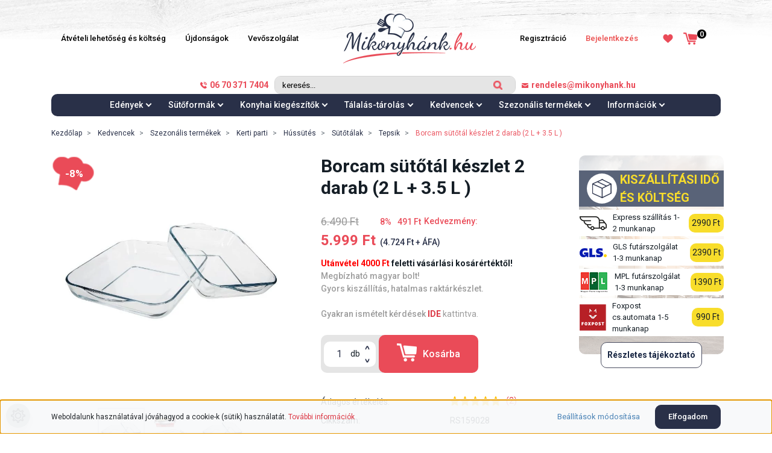

--- FILE ---
content_type: text/html; charset=UTF-8
request_url: https://www.mikonyhank.hu/borcam-sutotal-keszlet-2-darabos-13054
body_size: 41631
content:
<!DOCTYPE html>
<html lang="hu" dir="ltr">
<head>
    <title>Borcam sütőtál készlet 2 darab (2 L + 3.5 L ) </title>
    <meta charset="utf-8">
    <meta name="description" content="Borcam sütőtál készlet 2 darab (2 L + 3.5 L ) termékünk most 5.999 Ft-os áron elérhető. Vásárolj kényelmesen és biztonságosan a Mikonyhánk.hu webáruházból akár percek alatt!">
    <meta name="robots" content="index, follow">
    <link rel="image_src" href="https://mikonyhank.cdn.shoprenter.hu/custom/mikonyhank/image/data/2025/sutotaljena.jpeg.webp?lastmod=1761066058.1763835412">
    <meta property="og:title" content="Borcam sütőtál készlet 2 darab (2 L + 3.5 L )" />
    <meta property="og:type" content="product" />
    <meta property="og:url" content="https://www.mikonyhank.hu/borcam-sutotal-keszlet-2-darabos-13054" />
    <meta property="og:image" content="https://mikonyhank.cdn.shoprenter.hu/custom/mikonyhank/image/cache/w1337h700/2025/sutotaljena.jpeg.webp?lastmod=1761066058.1763835412" />
    <meta property="og:description" content="Borcam sütőtál készlet 2 darabosA forma hőálló üvegből készül.Hasznos húsból, zöldségből és tésztából készült ételek elkészítéséhez sütőben és mikrohullámú sütőben.Az edény jellemzői:.egyenletes..." />
    <link href="https://mikonyhank.cdn.shoprenter.hu/custom/mikonyhank/image/data/2022design/favicon-mikonyhank-01.png?lastmod=1661421687.1763835412" rel="icon" />
    <link href="https://mikonyhank.cdn.shoprenter.hu/custom/mikonyhank/image/data/2022design/favicon-mikonyhank-01.png?lastmod=1661421687.1763835412" rel="apple-touch-icon" />
    <base href="https://www.mikonyhank.hu:443" />
    <meta name="facebook-domain-verification" content="04rrgo6hpytgr8i0ty68tr8ems91cx" />

    <meta name="viewport" content="width=device-width initial-scale=1, maximum-scale=1, user-scalable=0">
            <link href="https://www.mikonyhank.hu/borcam-sutotal-keszlet-2-darabos-13054" rel="canonical">
    
            
                    
                <link rel="preconnect" href="https://fonts.googleapis.com">
    <link rel="preconnect" href="https://fonts.gstatic.com" crossorigin>
    <link href="https://fonts.googleapis.com/css2?family=Roboto:ital,wght@0,300;0,400;0,500;0,700;0,900;1,300;1,400;1,500;1,700;1,900&display=swap" rel="stylesheet">
    <link href="https://cdnjs.cloudflare.com/ajax/libs/fancybox/3.5.7/jquery.fancybox.min.css" rel="stylesheet" />

            <link rel="stylesheet" href="https://mikonyhank.cdn.shoprenter.hu/custom/mikonyhank/catalog/view/theme/starter_global/style/1726222080.1582880535.1723710072.1732278771.css?v=null.1763835412" media="screen">
            <link rel="stylesheet" href="https://mikonyhank.cdn.shoprenter.hu/custom/mikonyhank/catalog/view/theme/starter_global/stylesheet/stylesheet.css?v=1732278770" media="screen">
        <script>
        window.nonProductQuality = 80;
    </script>
    <script src="//ajax.googleapis.com/ajax/libs/jquery/1.10.2/jquery.min.js"></script>
    <script>window.jQuery || document.write('<script src="https://mikonyhank.cdn.shoprenter.hu/catalog/view/javascript/jquery/jquery-1.10.2.min.js?v=1484139539"><\/script>');</script>
    <script src="//cdn.jsdelivr.net/npm/slick-carousel@1.8.1/slick/slick.min.js"></script>

                
        
    
    <!-- Header JavaScript codes -->
            <script src="https://mikonyhank.cdn.shoprenter.hu/web/compiled/js/base.js?v=1764157474"></script>
                    <script src="https://mikonyhank.cdn.shoprenter.hu/web/compiled/js/countdown.js?v=1764157474"></script>
                    <script src="https://mikonyhank.cdn.shoprenter.hu/web/compiled/js/before_starter2_head.js?v=1764157474"></script>
                    <script src="https://mikonyhank.cdn.shoprenter.hu/web/compiled/js/before_starter2_productpage.js?v=1764157474"></script>
                    <script src="https://mikonyhank.cdn.shoprenter.hu/web/compiled/js/productreview.js?v=1764157474"></script>
                    <script src="https://mikonyhank.cdn.shoprenter.hu/web/compiled/js/nanobar.js?v=1764157474"></script>
                    <!-- Header jQuery onLoad scripts -->
    <script>$(function(){$('.sr-coupon-title span').text("Kupon megadása itt");$('.sr-coupon-title span').append("<img style='margin-left:15px;width:20px;height:25px;' src='/custom/mikonyhank/image/data/2022design/arrowss.png'>");if(window.location.href==="https://www.mikonyhank.hu/checkout#/customerdata/"){function sleep(ms){return new Promise(resolve=>setTimeout(resolve,ms));}
async function demo(){for(let i=0;i<50;i++){$('.sr-coupon-title span').attr("style","transform:scale(1);padding:20px;background:#eb4a57;color:#ffffff;");await sleep(i*300);$('.sr-coupon-title span').attr("style","transform:scale(1.05);padding:20px;background:#eb4a57;color:#ffffff;");await sleep(i*300);$('.sr-coupon-title span').attr("style","transform:scale(1);padding:20px;background:#eb4a57;color:#ffffff;");await sleep(i*300);$('.sr-coupon-title span').attr("style","transform:scale(1.05);padding:20px;background:#eb4a57;color:#ffffff;");await sleep(i*300);}}
demo();}
if(innerWidth<770){$(".delivery_custom").appendTo("#section-custom_product_page_left");$("#product").append('<a class="a_href_change_custom" href="#section-custom_product_page_left"><div class="custom_div_product_page_deli title_bottom"><span><svg height="32px" width="32px" xmlns="http://www.w3.org/2000/svg" xmlns:xlink="http://www.w3.org/1999/xlink"> <image height="32px" width="32px" x="0px" xlink:href="[data-uri]" y="0px"></image> </svg></span>KISZÁLLÍTÁSI IDŐ ÉS KÖTLSÉG</div></a>');}
if(innerWidth>1150){$('#module_dealofday_wrapper #dealofday').append('<img style="position: absolute;left: 5%;top: 5%;z-index:-1;" src="/custom/mikonyhank/image/data/2022design/left_back_day.png">');$('#module_dealofday_wrapper').append('<img style="position: absolute;right: 0;top: 5%;z-index:-1;" src="/custom/mikonyhank/image/data/2022design/right_back_day.png">');$('#section-question .module-body').append('<img style="position: absolute;left:0;top: -130px;z-index:-1;" src="/custom/mikonyhank/image/data/2022design/question_pict_1.png">');$('#section-question .module-body').append('<img style="position: absolute;right: 0;top: -60px;z-index:-1;" src="/custom/mikonyhank/image/data/2022design/question_pict_2.png">');$("#module_news_wrapper .module-body").prepend('<img style="position: absolute;left: 0;top: 50px;" src="/custom/mikonyhank/image/data/2022design/news_pict1s.png">');$("#module_news_wrapper .module-body").prepend('<img style="position: absolute;left: 15%;top: 25%;" src="/custom/mikonyhank/image/data/2022design/news_pict2s.png">');$("#module_news_wrapper .module-body").prepend('<img style="position: absolute;right: 10%;top: 12%;z-index: -1;" src="/custom/mikonyhank/image/data/2022design/news_pict3s.png">');$("#module_news_wrapper .module-body").prepend('<img style="position: absolute;right: 0;top: 50%;" src="/custom/mikonyhank/image/data/2022design/news_pict4s.png">');}
$("#module_news_wrapper .card-deck.news-card-deck").append('<img class="custom_news_image" style="margin-left:40px;z-index:0;" src="/custom/mikonyhank/image/data/2022design/book.png">');$("#module_news_wrapper .card-deck.news-card-deck").append('<div class="module_custom_news_bottom"></div>');$(".card.news-card").appendTo($(".module_custom_news_bottom"));for(custom_coll=0;custom_coll<=$("#js-collateral-wrapper .product-collateral-list-image").length;custom_coll++){$("#js-collateral-wrapper .product-collateral-list-image").eq(custom_coll).attr("src",$("#js-collateral-wrapper .product-collateral-list-image").eq(custom_coll).attr("rel"));}
if(innerWidth<520){$(".a_href_change_custom").attr("href",'#delivery_custom');}
$('.product-list-body main > div > div.row .row.subcategory-list').prependTo($(".product-list-body main > div > div.row"));$('.product-list-body main > div > div.row .category-description').prependTo($(".product-list-body main > div > div.row"));$("#js-collateral-wrapper .product-collateral-list").slick({slidesToShow:3,slidesToScroll:1,dots:false,prevArrow:false,nextArrow:false,responsive:[{breakpoint:767,settings:{slidesToShow:2,slidesToScroll:1,}},{breakpoint:500,settings:{slidesToShow:1,slidesToScroll:1,}}]});$(".module_custom_news_bottom").slick({slidesToShow:2,slidesToScroll:1,responsive:[{breakpoint:700,settings:{slidesToShow:1,slidesToScroll:1,}}]});$("#js-collateral-wrapper").appendTo($(".custom_collateral"));$("#similar_products_home_list").slick({slidesToShow:3,slidesToScroll:1,responsive:[{breakpoint:767,settings:{slidesToShow:2,slidesToScroll:1,}}]});$(".product-page-body #module_similar_products_wrapper").appendTo("#section-custom_product_page_left");$('.product-page-body .product-page-price-line > div:nth-child(1)').prepend('<div class="custom_div_product_page"></div>');$(".product-page-body .decrease-wrapper").prependTo('.custom_div_product_page');$(".product-page-body .product-page-price-original").prependTo('.custom_div_product_page');});window.countdownFormat='%D:%H:%M:%S';var BASEURL='https://www.mikonyhank.hu';Currency={"symbol_left":"","symbol_right":" Ft","decimal_place":0,"decimal_point":",","thousand_point":".","currency":"HUF","value":1};var ShopRenter=ShopRenter||{};ShopRenter.product={"id":13054,"sku":"RS159028","currency":"HUF","unitName":"db","price":5999,"name":"Borcam s\u00fct\u0151t\u00e1l k\u00e9szlet 2 darab (2 L + 3.5 L )","brand":"MK Home","currentVariant":[],"parent":{"id":13054,"sku":"RS159028","unitName":"db","price":5999,"name":"Borcam s\u00fct\u0151t\u00e1l k\u00e9szlet 2 darab (2 L + 3.5 L )"}};$(document).ready(function(){});$(window).load(function(){});if(innerWidth>1150)
window.onscroll=function(){if(document.documentElement.scrollTop>0){$("header").attr("style","background:#ffffff!important");}else{$("header").attr("style","background:none!important");}}</script><script src="https://mikonyhank.cdn.shoprenter.hu/web/compiled/js/vue/manifest.bundle.js?v=1764157472"></script><script>var ShopRenter=ShopRenter||{};ShopRenter.onCartUpdate=function(callable){document.addEventListener('cartChanged',callable)};ShopRenter.onItemAdd=function(callable){document.addEventListener('AddToCart',callable)};ShopRenter.onItemDelete=function(callable){document.addEventListener('deleteCart',callable)};ShopRenter.onSearchResultViewed=function(callable){document.addEventListener('AuroraSearchResultViewed',callable)};ShopRenter.onSubscribedForNewsletter=function(callable){document.addEventListener('AuroraSubscribedForNewsletter',callable)};ShopRenter.onCheckoutInitiated=function(callable){document.addEventListener('AuroraCheckoutInitiated',callable)};ShopRenter.onCheckoutShippingInfoAdded=function(callable){document.addEventListener('AuroraCheckoutShippingInfoAdded',callable)};ShopRenter.onCheckoutPaymentInfoAdded=function(callable){document.addEventListener('AuroraCheckoutPaymentInfoAdded',callable)};ShopRenter.onCheckoutOrderConfirmed=function(callable){document.addEventListener('AuroraCheckoutOrderConfirmed',callable)};ShopRenter.onCheckoutOrderPaid=function(callable){document.addEventListener('AuroraOrderPaid',callable)};ShopRenter.onCheckoutOrderPaidUnsuccessful=function(callable){document.addEventListener('AuroraOrderPaidUnsuccessful',callable)};ShopRenter.onProductPageViewed=function(callable){document.addEventListener('AuroraProductPageViewed',callable)};ShopRenter.onMarketingConsentChanged=function(callable){document.addEventListener('AuroraMarketingConsentChanged',callable)};ShopRenter.onCustomerRegistered=function(callable){document.addEventListener('AuroraCustomerRegistered',callable)};ShopRenter.onCustomerLoggedIn=function(callable){document.addEventListener('AuroraCustomerLoggedIn',callable)};ShopRenter.onCustomerUpdated=function(callable){document.addEventListener('AuroraCustomerUpdated',callable)};ShopRenter.onCartPageViewed=function(callable){document.addEventListener('AuroraCartPageViewed',callable)};ShopRenter.customer={"userId":0,"userClientIP":"3.129.216.252","userGroupId":8,"customerGroupTaxMode":"gross","customerGroupPriceMode":"gross_net_tax","email":"","phoneNumber":"","name":{"firstName":"","lastName":""}};ShopRenter.theme={"name":"starter_global","family":"starter","parent":""};ShopRenter.shop={"name":"mikonyhank","locale":"hu","currency":{"code":"HUF","rate":1},"domain":"mikonyhank.myshoprenter.hu"};ShopRenter.page={"route":"product\/product","queryString":"borcam-sutotal-keszlet-2-darabos-13054"};ShopRenter.formSubmit=function(form,callback){callback();};let loadedAsyncScriptCount=0;function asyncScriptLoaded(position){loadedAsyncScriptCount++;if(position==='body'){if(document.querySelectorAll('.async-script-tag').length===loadedAsyncScriptCount){if(/complete|interactive|loaded/.test(document.readyState)){document.dispatchEvent(new CustomEvent('asyncScriptsLoaded',{}));}else{document.addEventListener('DOMContentLoaded',()=>{document.dispatchEvent(new CustomEvent('asyncScriptsLoaded',{}));});}}}}</script><script type="text/javascript"async class="async-script-tag"onload="asyncScriptLoaded('header')"src="https://static2.rapidsearch.dev/resultpage.js?shop=mikonyhank.shoprenter.hu"></script><script type="text/javascript"async class="async-script-tag"onload="asyncScriptLoaded('header')"src="https://utanvet-ellenor.hu/api/v1/shoprenter/utanvet-ellenor.js"></script><script type="text/javascript"async class="async-script-tag"onload="asyncScriptLoaded('header')"src="https://api-one-conv-measure.heureka.group/shoprenter_app/ocm_js?shop_id=134113&domain=arukereso.hu"></script><script type="text/javascript"async class="async-script-tag"onload="asyncScriptLoaded('header')"src="https://onsite.optimonk.com/script.js?account=22351"></script><script type="text/javascript"src="https://mikonyhank.cdn.shoprenter.hu/web/compiled/js/vue/customerEventDispatcher.bundle.js?v=1764157472"></script>                <script>window["bp"]=window["bp"]||function(){(window["bp"].q=window["bp"].q||[]).push(arguments);};window["bp"].l=1*new Date();scriptElement=document.createElement("script");firstScript=document.getElementsByTagName("script")[0];scriptElement.async=true;scriptElement.src='https://pixel.barion.com/bp.js';firstScript.parentNode.insertBefore(scriptElement,firstScript);window['barion_pixel_id']='BP-Myh8MlWxUj-AD';bp('init','addBarionPixelId','BP-Myh8MlWxUj-AD');</script><noscript>
    <img height="1" width="1" style="display:none" alt="Barion Pixel" src="https://pixel.barion.com/a.gif?ba_pixel_id='BP-Myh8MlWxUj-AD'&ev=contentView&noscript=1">
</noscript>
                        <script type="text/javascript" src="https://mikonyhank.cdn.shoprenter.hu/web/compiled/js/vue/fullBarionPixel.bundle.js?v=1764157472"></script>


            
            <script>window.dataLayer=window.dataLayer||[];function gtag(){dataLayer.push(arguments)};var ShopRenter=ShopRenter||{};ShopRenter.config=ShopRenter.config||{};ShopRenter.config.googleConsentModeDefaultValue="denied";</script>                        <script type="text/javascript" src="https://mikonyhank.cdn.shoprenter.hu/web/compiled/js/vue/googleConsentMode.bundle.js?v=1764157472"></script>

            <!-- Facebook Pixel Code -->
<script>
  !function(f,b,e,v,n,t,s)
  {if(f.fbq)return;n=f.fbq=function(){n.callMethod?
  n.callMethod.apply(n,arguments):n.queue.push(arguments)};
  if(!f._fbq)f._fbq=n;n.push=n;n.loaded=!0;n.version='2.0';
  n.queue=[];t=b.createElement(e);t.async=!0;
  t.src=v;s=b.getElementsByTagName(e)[0];
  s.parentNode.insertBefore(t,s)}(window, document,'script',
  'https://connect.facebook.net/en_US/fbevents.js');
  fbq('consent', 'revoke');
fbq('init', '2368369580081361');
  fbq('track', 'PageView');
document.addEventListener('AuroraProductPageViewed', function(auroraEvent) {
                    fbq('track', 'ViewContent', {
                        content_type: 'product',
                        content_ids: [auroraEvent.detail.product.id.toString()],
                        value: parseFloat(auroraEvent.detail.product.grossUnitPrice),
                        currency: auroraEvent.detail.product.currency
                    }, {
                        eventID: auroraEvent.detail.event.id
                    });
                });
document.addEventListener('AuroraAddedToCart', function(auroraEvent) {
    var fbpId = [];
    var fbpValue = 0;
    var fbpCurrency = '';

    auroraEvent.detail.products.forEach(function(item) {
        fbpValue += parseFloat(item.grossUnitPrice) * item.quantity;
        fbpId.push(item.id);
        fbpCurrency = item.currency;
    });


    fbq('track', 'AddToCart', {
        content_ids: fbpId,
        content_type: 'product',
        value: fbpValue,
        currency: fbpCurrency
    }, {
        eventID: auroraEvent.detail.event.id
    });
})
window.addEventListener('AuroraMarketingCookie.Changed', function(event) {
            let consentStatus = event.detail.isAccepted ? 'grant' : 'revoke';
            if (typeof fbq === 'function') {
                fbq('consent', consentStatus);
            }
        });
</script>
<noscript><img height="1" width="1" style="display:none"
  src="https://www.facebook.com/tr?id=2368369580081361&ev=PageView&noscript=1"
/></noscript>
<!-- End Facebook Pixel Code -->
            <!-- Google Tag Manager -->
<script>(function(w,d,s,l,i){w[l]=w[l]||[];w[l].push({'gtm.start':
new Date().getTime(),event:'gtm.js'});var f=d.getElementsByTagName(s)[0],
j=d.createElement(s),dl=l!='dataLayer'?'&l='+l:'';j.async=true;j.src=
'https://www.googletagmanager.com/gtm.js?id='+i+dl;f.parentNode.insertBefore(j,f);
})(window,document,'script','dataLayer','GTM-MXMVHBC');</script>
<!-- End Google Tag Manager -->
            <!-- Global site tag (gtag.js) - Google Ads: 364440352 -->

<script async src="https://www.googletagmanager.com/gtag/js?id=AW-364440352"></script>

<script>

  window.dataLayer = window.dataLayer || [];

  function gtag(){dataLayer.push(arguments);}

  gtag('js', new Date());

 

  gtag('config', 'AW-364440352');

</script>
            
                <!--Global site tag(gtag.js)--><script async src="https://www.googletagmanager.com/gtag/js?id=G-3B4FZ8E941"></script><script>window.dataLayer=window.dataLayer||[];function gtag(){dataLayer.push(arguments);}
gtag('js',new Date());gtag('config','G-3B4FZ8E941');gtag('config','AW-967577731',{"allow_enhanced_conversions":true});</script>                                <script type="text/javascript" src="https://mikonyhank.cdn.shoprenter.hu/web/compiled/js/vue/GA4EventSender.bundle.js?v=1764157472"></script>

    
    
</head>
<body id="body" class="page-body product-page-body starter_global-body desktop-device-body" role="document">
<script>var bodyComputedStyle=window.getComputedStyle(document.body);ShopRenter.theme.breakpoints={'xs':parseInt(bodyComputedStyle.getPropertyValue('--breakpoint-xs')),'sm':parseInt(bodyComputedStyle.getPropertyValue('--breakpoint-sm')),'md':parseInt(bodyComputedStyle.getPropertyValue('--breakpoint-md')),'lg':parseInt(bodyComputedStyle.getPropertyValue('--breakpoint-lg')),'xl':parseInt(bodyComputedStyle.getPropertyValue('--breakpoint-xl'))}</script><!--Google Tag Manager(noscript)--><!--Google<!--End Google Tag Manager(noscript)--><div id="fb-root"></div><script>(function(d,s,id){var js,fjs=d.getElementsByTagName(s)[0];if(d.getElementById(id))return;js=d.createElement(s);js.id=id;js.src="//connect.facebook.net/hu_HU/sdk/xfbml.customerchat.js#xfbml=1&version=v2.12&autoLogAppEvents=1";fjs.parentNode.insertBefore(js,fjs);}(document,"script","facebook-jssdk"));</script>
                    

<!-- cached -->    <div class="nanobar-cookie-cog d-flex-center rounded-circle js-hidden-nanobar-button">
        <svg xmlns="https://www.w3.org/2000/svg" width="24" height="24" viewBox="0 0 512 512">
    <path fill="currentColor" d="M512 289.7v-67.5l-68.2-18.1c-4.3-15.4-10.4-30.2-18.4-44.2l34.9-60.6 -47.6-47.6 -60.6 34.9c-14-8-28.8-14.1-44.2-18.4L289.7 0h-67.5l-18.1 68.2c-15.4 4.3-30.2 10.4-44.2 18.4L99.4 51.7 51.7 99.4l34.9 60.6c-8 14-14.1 28.8-18.4 44.2L0 222.3v67.5l68.2 18.1c4.3 15.4 10.4 30.2 18.4 44.2l-34.9 60.6 47.6 47.6 60.6-34.9c14 8 28.8 14.1 44.2 18.4l18.1 68.2h67.5l18.1-68.2c15.4-4.3 30.2-10.4 44.2-18.4l60.6 34.9 47.6-47.6 -34.9-60.6c8-14 14.1-28.8 18.4-44.2L512 289.7zM410.1 275.5l-2.5 12.1c-3.9 18.9-11.4 36.8-22.1 53.2l-6.8 10.3 31.6 55 -4.3 4.3 -55-31.6 -10.3 6.8c-16.4 10.8-34.3 18.2-53.2 22.1l-12.1 2.5L259 472h-6l-16.5-61.9 -12.1-2.5c-18.9-3.9-36.8-11.4-53.2-22.1l-10.3-6.8 -55 31.6 -4.3-4.3 31.6-55 -6.8-10.3c-10.8-16.4-18.2-34.3-22.1-53.2l-2.5-12.1L40 259v-6l61.9-16.5 2.5-12.1c3.9-18.9 11.4-36.8 22.1-53.2l6.8-10.3 -31.6-55 4.3-4.3 55 31.6 10.3-6.8c16.4-10.8 34.3-18.2 53.2-22.1l12.1-2.5L253 40h6l16.5 61.9 12.1 2.5c18.9 3.9 36.8 11.4 53.2 22.1l10.3 6.8 55-31.6 4.3 4.3 -31.6 55 6.8 10.3c10.8 16.4 18.2 34.3 22.1 53.2l2.5 12.1L472 253v6L410.1 275.5z"/>
    <path fill="currentColor" d="M256 140c-64 0-116 52-116 116s52 116 116 116 116-52 116-116S320 140 256 140zM256 332c-41.9 0-76-34.1-76-76s34.1-76 76-76 76 34.1 76 76S297.9 332 256 332z"/>
</svg>
    </div>
<div class="Fixed nanobar js-nanobar-first-login">
    <div class="container nanobar-container">
        <div class="row flex-column flex-sm-row">
            <div class="col-12 col-sm-6 col-lg-8 nanobar-text-cookies align-self-center text-sm-left">
                Weboldalunk használatával jóváhagyod a cookie-k (sütik) használatát. <a href="https://www.mikonyhank.hu/adatvedelmi-nyilatkozat-40">További információk</a>
            </div>
            <div class="col-12 col-sm-6 col-lg-4 nanobar-buttons m-sm-0 text-center text-sm-right">
                <a href="" class="btn btn-link nanobar-settings-button js-nanobar-settings-button">
                    Beállítások módosítása
                </a>
                <a href="" class="btn btn-primary nanobar-btn js-nanobar-close-cookies" data-button-save-text="Beállítások mentése">
                    Elfogadom
                </a>
            </div>
        </div>
        <div class="nanobar-cookies js-nanobar-cookies flex-column flex-sm-row text-left pt-3 mt-3" style="display: none;">
            <div class="form-check pt-2 pb-2 pr-2 mb-0">
                <input class="form-check-input" type="checkbox" name="required_cookies" disabled checked />
                <label class="form-check-label">
                    Szükséges cookie-k
                    <div class="cookies-help-text text-muted">
                        Ezek a cookie-k segítenek abban, hogy a webáruház használható és működőképes legyen.
                    </div>
                </label>
            </div>
            <div class="form-check pt-2 pb-2 pr-2 mb-0">
                <input class="form-check-input js-nanobar-marketing-cookies" type="checkbox" name="marketing_cookies"
                         checked />
                <label class="form-check-label">
                    Marketing cookie-k
                    <div class="cookies-help-text text-muted">
                        Ezek a cookie-k segítenek abban, hogy az érdeklődési körödnek megfelelő reklámokat és termékeket jelenítsük meg a webáruházban.
                    </div>
                </label>
            </div>
        </div>
    </div>
</div>

<script>
    (function ($) {
        $(document).ready(function () {
            new AuroraNanobar.FirstLogNanobarCheckbox(jQuery('.js-nanobar-first-login'), 'bottom');
        });
    })(jQuery);
</script>
<!-- /cached -->

                <!-- page-wrap -->

                <div class="page-wrap">
                                                
    <header class="sticky-header d-none d-lg-block">
                    <div class="header-top-line" style="background:none;">
                <div class="container">
                    <div class="header-top d-flex align-items-center" style="justify-content: space-between;">
                                                        
                            <!-- cached -->
    <ul class="nav headermenu-list">
                    <li class="nav-item">
                <a
                    href="https://www.mikonyhank.hu/aruatveteli-lehetosegek"
                    target="_self"
                    class="nav-link"
                    title="Átvételi lehetőség és költség"
                >
                    Átvételi lehetőség és költség
                </a>
                            </li>
                    <li class="nav-item">
                <a
                    href="https://www.mikonyhank.hu/index.php?route=product/list&amp;latest=27"
                    target="_self"
                    class="nav-link"
                    title="Újdonságok"
                >
                    Újdonságok
                </a>
                            </li>
                    <li class="nav-item">
                <a
                    href="https://www.mikonyhank.hu/vevoszolgalat"
                    target="_self"
                    class="nav-link"
                    title="Vevőszolgálat"
                >
                    Vevőszolgálat
                </a>
                            </li>
            </ul>
            <script>$(function(){if($(window).width()>992){window.addEventListener('load',function(){var menu_triggers=document.querySelectorAll('.headermenu-list li.dropdown > a');for(var i=0;i<menu_triggers.length;i++){menu_triggers[i].addEventListener('focus',function(e){for(var j=0;j<menu_triggers.length;j++){menu_triggers[j].parentNode.classList.remove('focus');}
this.parentNode.classList.add('focus');},false);menu_triggers[i].addEventListener('touchend',function(e){if(!this.parentNode.classList.contains('focus')){e.preventDefault();e.target.focus();}},false);}},false);}});</script>    <!-- /cached -->
                            <!-- cached -->
    <a class="navbar-brand" href="/"><img style="border: 0; max-width: 220px;" src="https://mikonyhank.cdn.shoprenter.hu/custom/mikonyhank/image/cache/w220h84m00/mikonyhanklogo-2x.png?v=1691513267" title="Mikonyhánk.hu webáruház" alt="Mikonyhánk.hu webáruház" /></a>
<!-- /cached -->
						<div style="display:flex;justify-content:center;align-items:center;">
                            <!-- cached -->
    <ul class="nav login-list">
                    <li class="nav-item">
                <a class="nav-link" href="index.php?route=account/login" title="Bejelentkezés">
                    Bejelentkezés
                </a>
            </li>
            <li class="nav-item">
                <a class="nav-link" href="index.php?route=account/create" title="Regisztráció">
                    Regisztráció
                </a>
            </li>
            </ul>
<!-- /cached -->
                            <hx:include src="/_fragment?_path=_format%3Dhtml%26_locale%3Den%26_controller%3Dmodule%252Fwishlist&amp;_hash=HMamnWZhpdIqcy2ZR9i5AxSikeB4HTxNVXwfUOdBi7E%3D"></hx:include>
                            <div id="js-cart">
                                <hx:include src="/_fragment?_path=_format%3Dhtml%26_locale%3Den%26_controller%3Dmodule%252Fcart&amp;_hash=3UQCkhXeYxF8g3AA2W21WDd%2FWhCEqrr%2FKGv%2FcOayF8o%3D"></hx:include>
                            </div>
						</div>
                    </div>
                </div>
            </div>
            <div class="header-bottom-line" style="background:none;">
                <div class="container">
                    <div class="header-bottom">
                        <nav class="navbar navbar-expand-lg justify-content-center" style="margin-left: 105px;">
							<div>
							<a style="color:#ea4b58;font-weight:600;" href="tel:06703717404"><svg style="margin-right:5px;" xmlns="http://www.w3.org/2000/svg"
 xmlns:xlink="http://www.w3.org/1999/xlink"
 width="11px" height="11px">
<image  x="0px" y="0px" width="11px" height="11px"  xlink:href="[data-uri]" />
</svg>06 70 371 7404</a></div>
                                                            
<div class="dropdown search-module d-flex" style="margin:0 10px;">
    <div class="input-group">
        <input class="form-control disableAutocomplete" type="text" placeholder="keresés..." value=""
               id="filter_keyword" 
               onclick="this.value=(this.value==this.defaultValue)?'':this.value;"/>
        <div class="input-group-append" style="align-items:center;">
            <button class="btn btn-link" onclick="moduleSearch();">
                <svg 
 xmlns="http://www.w3.org/2000/svg"
 xmlns:xlink="http://www.w3.org/1999/xlink"
 width="15px" height="15px">
<image  x="0px" y="0px" width="15px" height="15px"  xlink:href="[data-uri]" />
</svg>
            </button>
        </div>
    </div>

    <input type="hidden" id="filter_description" value="0"/>
    <input type="hidden" id="search_shopname" value="mikonyhank"/>
    <div id="results" class="dropdown-menu search-results p-0"></div>
</div>



                            							<div><a href="mailto:rendeles@mikonyhank.hu" style="color:#ea4b58;font-weight:600;" href="tel:06703717404"><svg style="margin-right:5px;" 
 xmlns="http://www.w3.org/2000/svg"
 xmlns:xlink="http://www.w3.org/1999/xlink"
 width="11px" height="8px">
<image  x="0px" y="0px" width="11px" height="8px"  xlink:href="[data-uri]" />
								</svg>rendeles@mikonyhank.hu</a></div>
                        </nav>
                    </div>
					<div class="header_bottom_bottom">
                        


                    
            <div id="module_category_wrapper" class="module-category-wrapper">
    
    <div id="category" class="module content-module header-position category-module" >
                <div class="module-body">
                        <div id="category-nav">
            


<ul class="nav nav-pills category category-menu sf-menu sf-horizontal cached">
    <li id="cat_79" class="nav-item item category-list module-list parent even dropDownParent align-1">
    <a href="https://www.mikonyhank.hu/edenyek-talak-79" class="nav-link">
                Edények
    </a>
    <div class="children js-subtree-dropdown subtree-dropdown">
        <div style="width: 1140px; height: 360px" class="subtree-dropdown-inner p-3">
            <div class="custom-dropdown">
	<div class="col-sr-8 custom-dropdown-item">
		<div class="custom-dropdown-item-image"><a href="edenyek-talak-79/cserepedenyek-89">
			<img alt="Cserépedények" src="https://mikonyhank.cdn.shoprenter.hu/custom/mikonyhank/image/cache/w117h100q80np1/2022/edenyek/cserepedeny.jpg?v=1675061361" style="width: 117px; height: 100px;" /></a>
		</div>
		<div class="custom-dropdown-item-name"><a href="edenyek-talak-79/cserepedenyek-89">Cserépedények</a>
		</div>
	</div>
	<div class="col-sr-8 custom-dropdown-item">
		<div class="custom-dropdown-item-image"><a href="edenyek-talak-79/burgonyasuto-edenyek-84">
			<img alt="Olajsütő edények" src="https://mikonyhank.cdn.shoprenter.hu/custom/mikonyhank/image/cache/w117h100q80np1/2022/edenyek/fritozlabas.jpg?v=1675061361" style="width: 117px; height: 100px;" /> </a>
		</div>
		<div class="custom-dropdown-item-name"><a href="edenyek-talak-79/burgonyasuto-edenyek-84">Olajsütő edények</a>
		</div>
	</div>
	<div class="col-sr-8 custom-dropdown-item">
		<div class="custom-dropdown-item-image"><a href="edenyek-talak-79/zomancos-edenyek-85">
			<img alt="Zománcos edények" src="https://mikonyhank.cdn.shoprenter.hu/custom/mikonyhank/image/cache/w117h100q80np1/2022/edenyek/zomedeny.jpg?v=1675061361" style="width: 117px; height: 100px;" /></a>
		</div>
		<div class="custom-dropdown-item-name"><a href="edenyek-talak-79/zomancos-edenyek-85">Zománcos edények</a>
		</div>
	</div>
	<div class="col-sr-8 custom-dropdown-item">
		<div class="custom-dropdown-item-image"><a href="edenyek-talak-79/ontottvas-edenyek-97">
			<img alt="Öntottvas edények" src="https://mikonyhank.cdn.shoprenter.hu/custom/mikonyhank/image/cache/w117h100q80np1/2022/edenyek/ontottvasedeny.jpg?v=1675061361" style="width: 117px; height: 100px;" /></a>
		</div>
		<div class="custom-dropdown-item-name"><a href="edenyek-talak-79/ontottvas-edenyek-97">Öntöttvas edények</a>
		</div>
	</div>
	<div class="col-sr-8 custom-dropdown-item">
		<div class="custom-dropdown-item-image"><a href="edenyek-talak-79/tesztafozok-91">
			<img alt="Tésztafőzők" src="https://mikonyhank.cdn.shoprenter.hu/custom/mikonyhank/image/cache/w117h100q80np1/2022/edenyek/tesztafozo.jpg?v=1675061361" style="width: 117px; height: 100px;" /></a>
		</div>
		<div class="custom-dropdown-item-name"><a href="edenyek-talak-79/tesztafozok-91">Tésztafőzők</a>
		</div>
	</div>
	<div class="col-sr-8 custom-dropdown-item">
		<div class="custom-dropdown-item-image"><a href="https://www.mikonyhank.hu/edenyek-talak-79/parolo-eszkozok-976">
			<img alt="Tésztafőzők" src="https://mikonyhank.cdn.shoprenter.hu/custom/mikonyhank/image/cache/w117h100q80np1/2022/edenyek/parolo.jpg?v=1675061361" style="width: 117px; height: 100px;" /></a>
		</div>
		<div class="custom-dropdown-item-name"><a href="https://www.mikonyhank.hu/edenyek-talak-79/parolo-eszkozok-976">Párolók</a>
		</div>
	</div>
	<div class="col-sr-8 custom-dropdown-item">
		<div class="custom-dropdown-item-image"><a href="edenyek-talak-79/gyorsfozo-edenyek-kuktak-94">
			<img alt="Gyorsfőző edények kukták" src="https://mikonyhank.cdn.shoprenter.hu/custom/mikonyhank/image/cache/w117h100q80np1/2022/edenyek/kukta.jpg?v=1675061361" style="width: 117px; height: 100px;" /></a>
		</div>
		<div class="custom-dropdown-item-name"><a href="edenyek-talak-79/gyorsfozo-edenyek-kuktak-94">Kukták</a>
		</div>
	</div>
	<div class="col-sr-8 custom-dropdown-item">
		<div class="custom-dropdown-item-image"><a href="edenyek-talak-79/tejforralok-95">
			<img alt="Tejforralók" src="https://mikonyhank.cdn.shoprenter.hu/custom/mikonyhank/image/cache/w117h100q80np1/2022/edenyek/tejforralo.jpg?v=1675061361" style="width: 117px; height: 100px;" /></a>
		</div>
		<div class="custom-dropdown-item-name"><a href="edenyek-talak-79/tejforralok-95">Tejforralók</a>
		</div>
	</div>
	<div class="col-sr-8 custom-dropdown-item">
		<div class="custom-dropdown-item-image"><a href="https://www.mikonyhank.hu/edenyek-talak-79/egyeb-edenyek-87">
			<img alt="Tejforralók" src="https://mikonyhank.cdn.shoprenter.hu/custom/mikonyhank/image/cache/w117h100q80np1/2022/edenyek/bogracsok.jpg?v=1675061361" style="width: 117px; height: 100px;" /></a>
		</div>
		<div class="custom-dropdown-item-name"><a href="https://www.mikonyhank.hu/edenyek-talak-79/egyeb-edenyek-87">Bográcsok-üstök</a>
		</div>
	</div>
	<div class="col-sr-8 custom-dropdown-item">
		<div class="custom-dropdown-item-image"><a href="edenyek-talak-79/edeny-keszletek-88">
			<img alt="Edény készletek" src="https://mikonyhank.cdn.shoprenter.hu/custom/mikonyhank/image/cache/w117h100q80np1/2022/edenyek/edenykeszlet.jpg?v=1675061361" style="width: 117px; height: 100px;" /></a>
		</div>
		<div class="custom-dropdown-item-name"><a href="edenyek-talak-79/edeny-keszletek-88">Edénykészletek</a>
		</div>
	</div>
	<div class="col-sr-8 custom-dropdown-item">
		<div class="custom-dropdown-item-image"><a href="edenyek-talak-79/keramia-edenyek-90">
			<img alt="Kerámia edények" src="https://mikonyhank.cdn.shoprenter.hu/custom/mikonyhank/image/cache/w117h100q80np1/2022/edenyek/keramiaedeny.jpg?v=1675061361" style="width: 117px; height: 100px;" /></a>
		</div>
		<div class="custom-dropdown-item-name"><a href="edenyek-talak-79/keramia-edenyek-90">Kerámia edények</a>
		</div>
	</div>
	<div class="col-sr-8 custom-dropdown-item">
		<div class="custom-dropdown-item-image"><a href="https://www.mikonyhank.hu/edenyek-talak-79/granit-es-marvanybevonatos-edenyek-92">
			<img alt="Teflon bevonatos edények" src="https://mikonyhank.cdn.shoprenter.hu/custom/mikonyhank/image/cache/w117h100q80np1/2022/edenyek/teflonedenyeee.jpg?v=1675061361" style="width: 117px; height: 100px;" /></a>
		</div>
		<div class="custom-dropdown-item-name"><a href="https://www.mikonyhank.hu/edenyek-talak-79/granit-es-marvanybevonatos-edenyek-92">Teflon edények</a>
		</div>
	</div>
	<div class="col-sr-8 custom-dropdown-item">
		<div class="custom-dropdown-item-image"><a href="edenyek-talak-79/granit-es-marvanybevonatos-edenyek-92">
			<img alt="Gránit bevonatos edények" src="https://mikonyhank.cdn.shoprenter.hu/custom/mikonyhank/image/cache/w117h100q80np1/2022/edenyek/bevonatosedeny.jpg?v=1675061361" style="width: 117px; height: 100px;" /></a>
		</div>
		<div class="custom-dropdown-item-name"><a href="edenyek-talak-79/granit-es-marvanybevonatos-edenyek-92">Gránit edények</a>
		</div>
	</div>
	<div class="col-sr-8 custom-dropdown-item">
		<div class="custom-dropdown-item-image"><a href="edenyek-talak-79/fozeshez-konyhai-kiegeszito-kellekek-93">
			<img alt="Főzéshez konyhai kiegészitő kellékek" src="https://mikonyhank.cdn.shoprenter.hu/custom/mikonyhank/image/cache/w117h100q80np1/2022/edenyek/kiegeszi.jpg?v=1675061361" style="width: 117px; height: 100px;" /></a>
		</div>
		<div class="custom-dropdown-item-name"><a href="edenyek-talak-79/fozeshez-konyhai-kiegeszito-kellekek-93">Kiegészitők főzéshez</a>
		</div>
	</div>
	<div class="col-sr-8 custom-dropdown-item">
		<div class="custom-dropdown-item-image"><a href="https://www.mikonyhank.hu/edenyek-talak-79/etelhordo-edenyek-278">
			<img alt="Rozsadamentes edények" src="https://mikonyhank.cdn.shoprenter.hu/custom/mikonyhank/image/cache/w117h100q80np1/2022/edenyek/etelhordo.jpg?v=1675061361" style="width: 117px; height: 100px;" /></a>
		</div>
		<div class="custom-dropdown-item-name"><a href="https://www.mikonyhank.hu/edenyek-talak-79/etelhordo-edenyek-278">Ételhordók</a>
		</div>
	</div>
	<div class="col-sr-8 custom-dropdown-item">
		<div class="custom-dropdown-item-image"><a href="https://www.mikonyhank.hu/edenyek-talak-79/leveses-talak-351">
			<img alt="Rozsadamentes edények" src="https://mikonyhank.cdn.shoprenter.hu/custom/mikonyhank/image/cache/w117h100q80np1/2022/edenyek/levesestal.jpg?v=1675061361" style="width: 117px; height: 100px;" /></a>
		</div>
		<div class="custom-dropdown-item-name"><a href="https://www.mikonyhank.hu/edenyek-talak-79/leveses-talak-351">Leveses tálak</a>
		</div>
	</div>
	<div class="col-sr-8 custom-dropdown-item">
		<div class="custom-dropdown-item-image"><a href="https://www.mikonyhank.hu/edenyek-talak-79/taroloedenyek-2257">
			<img alt="Rozsadamentes edények" src="https://mikonyhank.cdn.shoprenter.hu/custom/mikonyhank/image/cache/w117h100q80np1/2022/edenyek/taroloedenyek.jpg?v=1675061361" style="width: 117px; height: 100px;" /></a>
		</div>
		<div class="custom-dropdown-item-name"><a href="https://www.mikonyhank.hu/edenyek-talak-79/taroloedenyek-2257">Tárolóedények</a>
		</div>
	</div>
	<div class="col-sr-8 custom-dropdown-item">
		<div class="custom-dropdown-item-image"><a href="https://www.mikonyhank.hu/edenyek-talak-79/konyharuhak-1083">
			<img alt="Rozsadamentes edények" src="https://mikonyhank.cdn.shoprenter.hu/custom/mikonyhank/image/cache/w117h100q80np1/2022/edenyek/takaritashoz.jpg?v=1675061361" style="width: 117px; height: 100px;" /></a>
		</div>
		<div class="custom-dropdown-item-name"><a href="https://www.mikonyhank.hu/edenyek-talak-79/konyharuhak-1083">Takarításhoz</a>
		</div>
	</div>
</div>
        </div>
    </div>
</li><li id="cat_80" class="nav-item item category-list module-list parent odd dropDownParent align-1">
    <a href="https://www.mikonyhank.hu/sutoformak-sutoeszkozok-80" class="nav-link">
                Sütőformák
    </a>
    <div class="children js-subtree-dropdown subtree-dropdown">
        <div style="width: 1140px; height: 360px" class="subtree-dropdown-inner p-3">
            <div class="custom-dropdown">
	<div class="col-sr-8 custom-dropdown-item">
		<div class="custom-dropdown-item-image"><a href="sutoformak-sutoeszkozok-80/tepsik-99">
			<img alt="Tepsik" src="https://mikonyhank.cdn.shoprenter.hu/custom/mikonyhank/image/cache/w117h100q80np1/2022/Sussunk/tepsik.jpg?v=1676196092" style="width: 117px; height: 100px;" /></a>
		</div>
		<div class="custom-dropdown-item-name"><a href="sutoformak-sutoeszkozok-80/tepsik-99">Tepsik</a>
		</div>
	</div>
	<div class="col-sr-8 custom-dropdown-item">
		<div class="custom-dropdown-item-image"><a href="sutoformak-sutoeszkozok-80/serpenyok-111">
			<img alt="Serpenyők" src="https://mikonyhank.cdn.shoprenter.hu/custom/mikonyhank/image/cache/w117h100q80np1/2022/Sussunk/sserpen.jpg?v=1676196092" style="width: 117px; height: 100px;" /></a>
		</div>
		<div class="custom-dropdown-item-name"><a href="sutoformak-sutoeszkozok-80/serpenyok-111">Serpenyők</a>
		</div>
	</div>
	<div class="col-sr-8 custom-dropdown-item">
		<div class="custom-dropdown-item-image"><a href="sutoformak-sutoeszkozok-80/szilikon-sutoformak-1924">
			<img alt="Tortaformák" src="https://mikonyhank.cdn.shoprenter.hu/custom/mikonyhank/image/cache/w117h100q80np1/2022/Sussunk/szilikon.jpg?v=1676196092" style="width: 117px; height: 100px;" /></a>
		</div>
		<div class="custom-dropdown-item-name"><a href="sutoformak-sutoeszkozok-80/szilikon-sutoformak-1924">Szilikon sütőformák</a>
		</div>
	</div>
	<div class="col-sr-8 custom-dropdown-item">
		<div class="custom-dropdown-item-image"><a href="sutoformak-sutoeszkozok-80/kacsasutok-105">
			<img alt="Kacsasütők" src="https://mikonyhank.cdn.shoprenter.hu/custom/mikonyhank/image/cache/w117h100q80np1/2022/Sussunk/kacsasuto.jpg?v=1676196092" style="width: 117px; height: 100px;" /></a>
		</div>
		<div class="custom-dropdown-item-name"><a href="sutoformak-sutoeszkozok-80/kacsasutok-105">Kacsasütők</a>
		</div>
	</div>
	<div class="col-sr-8 custom-dropdown-item">
		<div class="custom-dropdown-item-image"><a href="sutoformak-sutoeszkozok-80/kuglof-sutoformak-101">
			<img alt="Kuglóf sütőformák" src="https://mikonyhank.cdn.shoprenter.hu/custom/mikonyhank/image/cache/w117h100q80np1/2022/Sussunk/kugloft.jpg?v=1676196092" style="width: 117px; height: 100px;" /></a>
		</div>
		<div class="custom-dropdown-item-name"><a href="sutoformak-sutoeszkozok-80/kuglof-sutoformak-101">Kuglóf</a>
		</div>
	</div>
	<div class="col-sr-8 custom-dropdown-item">
		<div class="custom-dropdown-item-image"><a href="sutoformak-sutoeszkozok-80/tortaformak-100">
			<img alt="Tortaformák" src="https://mikonyhank.cdn.shoprenter.hu/custom/mikonyhank/image/cache/w117h100q80np1/2022/Sussunk/tortat.jpg?v=1676196092" style="width: 117px; height: 100px;" /></a>
		</div>
		<div class="custom-dropdown-item-name"><a href="sutoformak-sutoeszkozok-80/tortaformak-100">Tortaformák</a>
		</div>
	</div>
	<div class="col-sr-8 custom-dropdown-item">
		<div class="custom-dropdown-item-image"><a href="sutoformak-sutoeszkozok-80/sajtos-taller-sutok-109">
			<img alt="Sajtos tallér sütők" src="https://mikonyhank.cdn.shoprenter.hu/custom/mikonyhank/image/cache/w117h100q80np1/2022/Sussunk/sajtotallersuto.jpg?v=1676196092" style="width: 117px; height: 100px;" /></a>
		</div>
		<div class="custom-dropdown-item-name"><a href="sutoformak-sutoeszkozok-80/sajtos-taller-sutok-109">Sajtos tallér sütők</a>
		</div>
	</div>
	<div class="col-sr-8 custom-dropdown-item">
		<div class="custom-dropdown-item-image"><a href="sutoformak-sutoeszkozok-80/pizzasuto-lapok-107">
			<img alt="Pizzasütő lapok" src="https://mikonyhank.cdn.shoprenter.hu/custom/mikonyhank/image/cache/w117h100q80np1/2022/Sussunk/pizza.jpg?v=1676196092" style="width: 117px; height: 100px;" /></a>
		</div>
		<div class="custom-dropdown-item-name"><a href="sutoformak-sutoeszkozok-80/pizzasuto-lapok-107">Pizzasütőtálak</a>
		</div>
	</div>
	<div class="col-sr-8 custom-dropdown-item">
		<div class="custom-dropdown-item-image"><a href="sutoformak-sutoeszkozok-80/kurtoskalacs-sutok-108">
			<img alt="Kürtöskalács sütők" src="https://mikonyhank.cdn.shoprenter.hu/custom/mikonyhank/image/cache/w117h100q80np1/2022/Sussunk/kurtoskalacs.jpg?v=1676196092" style="width: 117px; height: 100px;" /></a>
		</div>
		<div class="custom-dropdown-item-name"><a href="sutoformak-sutoeszkozok-80/kurtoskalacs-sutok-108">Kürtöskalács sütők</a>
		</div>
	</div>
	<div class="col-sr-8 custom-dropdown-item">
		<div class="custom-dropdown-item-image"><a href="sutoformak-sutoeszkozok-80/rozsafank-sutok-112">
			<img alt="Rózsafánk sütők" src="https://mikonyhank.cdn.shoprenter.hu/custom/mikonyhank/image/cache/w117h100q80np1/2022/Sussunk/fanksutocso.jpg?v=1676196092" style="width: 117px; height: 100px;" /></a>
		</div>
		<div class="custom-dropdown-item-name"><a href="sutoformak-sutoeszkozok-80/rozsafank-sutok-112">Fánksütők</a>
		</div>
	</div>
	<div class="col-sr-8 custom-dropdown-item">
		<div class="custom-dropdown-item-image"><a href="sutoformak-sutoeszkozok-80/pitesuto-talak-106">
			<img alt="Pitesütő tálak" src="https://mikonyhank.cdn.shoprenter.hu/custom/mikonyhank/image/cache/w117h100q80np1/2022/Sussunk/pitesuto.jpg?v=1676196092" style="width: 117px; height: 100px;" /></a>
		</div>
		<div class="custom-dropdown-item-name"><a href="sutoformak-sutoeszkozok-80/pitesuto-talak-106">Pitesütők</a>
		</div>
	</div>
	<div class="col-sr-8 custom-dropdown-item">
		<div class="custom-dropdown-item-image"><a href="sutoformak-sutoeszkozok-80/ozgerinc-sutoformak-102">
			<img alt="Őzgerinc sütőformák" src="https://mikonyhank.cdn.shoprenter.hu/custom/mikonyhank/image/cache/w117h100q80np1/2022/Sussunk/ozgerincsutoforma.jpg?v=1676196092" style="width: 117px; height: 100px;" /></a>
		</div>
		<div class="custom-dropdown-item-name"><a href="sutoformak-sutoeszkozok-80/ozgerinc-sutoformak-102">Őzgerinc sütőformák</a>
		</div>
	</div>
	<div class="col-sr-8 custom-dropdown-item">
		<div class="custom-dropdown-item-image"><a href="sutoformak-sutoeszkozok-80/muffin-sutoformak-103">
			<img alt="Muffin sütőformák" src="https://mikonyhank.cdn.shoprenter.hu/custom/mikonyhank/image/cache/w117h100q80np1/2022/Sussunk/MINISUTIKG.jpg?v=1676196092" style="width: 117px; height: 100px;" /></a>
		</div>
		<div class="custom-dropdown-item-name"><a href="sutoformak-sutoeszkozok-80/muffin-sutoformak-103">Muffinsütő formák</a>
		</div>
	</div>
	<div class="col-sr-8 custom-dropdown-item">
		<div class="custom-dropdown-item-image"><a href="sutoformak-sutoeszkozok-80/jenai-sutotalak-1683">
			<img alt="Muffin sütőformák" src="https://mikonyhank.cdn.shoprenter.hu/custom/mikonyhank/image/cache/w117h100q80np1/2022/Sussunk/jenaisutotalka.jpg?v=1676196092" style="width: 117px; height: 100px;" /></a>
		</div>
		<div class="custom-dropdown-item-name"><a href="sutoformak-sutoeszkozok-80/jenai-sutotalak-1683">Jénai sütőtálak</a>
		</div>
	</div>
	<div class="col-sr-8 custom-dropdown-item">
		<div class="custom-dropdown-item-image"><a href="sutoformak-sutoeszkozok-80/tojassuto-eszkozok-1591">
			<img alt="Püspökkenyér sütőformák" src="https://mikonyhank.cdn.shoprenter.hu/custom/mikonyhank/image/cache/w117h100q80np1/2022/Sussunk/tojassuto.jpg?v=1676196092" style="width: 117px; height: 100px;" /></a>
		</div>
		<div class="custom-dropdown-item-name"><a href="sutoformak-sutoeszkozok-80/tojassuto-eszkozok-1591">Tojássütők</a>
		</div>
	</div>
	<div class="col-sr-8 custom-dropdown-item">
		<div class="custom-dropdown-item-image"><a href="sutoformak-sutoeszkozok-80/grill-es-hussutes-113">
			<img alt="Grill és hússütés" src="https://mikonyhank.cdn.shoprenter.hu/custom/mikonyhank/image/cache/w117h100q80np1/2022/Sussunk/grilleszkoz.jpg?v=1676196092" style="width: 117px; height: 100px;" /></a>
		</div>
		<div class="custom-dropdown-item-name"><a href="sutoformak-sutoeszkozok-80/grill-es-hussutes-113">Grill és hússütés</a>
		</div>
	</div>
	<div class="col-sr-8 custom-dropdown-item">
		<div class="custom-dropdown-item-image"><a href="sutoformak-sutoeszkozok-80/aprosutemeny-1684">
			<img alt="Püspökkenyér sütőformák" src="https://mikonyhank.cdn.shoprenter.hu/custom/mikonyhank/image/cache/w117h100q80np1/2022/Sussunk/aprosuteme.jpg?v=1676196092" style="width: 117px; height: 100px;" /></a>
		</div>
		<div class="custom-dropdown-item-name"><a href="sutoformak-sutoeszkozok-80/aprosutemeny-1684">Aprósüteményhez</a>
		</div>
	</div>
	<div class="col-sr-8 custom-dropdown-item">
		<div class="custom-dropdown-item-image"><a href="sutoformak-sutoeszkozok-80/kiegeszitok-suteshez-348">
			<img alt="Szalonnasütők" src="https://mikonyhank.cdn.shoprenter.hu/custom/mikonyhank/image/cache/w117h100q80np1/2022/Sussunk/suteskieg.jpg?v=1676196092" style="width: 117px; height: 100px;" /></a>
		</div>
		<div class="custom-dropdown-item-name"><a href="sutoformak-sutoeszkozok-80/kiegeszitok-suteshez-348">Kiegészítők sütéshez</a>
		</div>
	</div>
</div>
        </div>
    </div>
</li><li id="cat_81" class="nav-item item category-list module-list parent even dropDownParent align-1">
    <a href="https://www.mikonyhank.hu/konyhai-kiegeszito-kellekek-81" class="nav-link">
                Konyhai kiegészítők
    </a>
    <div class="children js-subtree-dropdown subtree-dropdown">
        <div style="width: 1140px; height: 380px" class="subtree-dropdown-inner p-3">
            <div class="custom-dropdown">
	<div class="col-sr-8 custom-dropdown-item">
		<div class="custom-dropdown-item-image"><a href="https://www.mikonyhank.hu/konyhai-kiegeszito-kellekek-81/kesek-es-bardok-120">
			<img alt="Háztartási darálók és passzírozók" src="https://mikonyhank.cdn.shoprenter.hu/custom/mikonyhank/image/cache/w150h150/2022/Konyhaikiegeszitok/kesekelezok.jpg" style="width: 150px; height: 150px;" /></a>
		</div>
		<div class="custom-dropdown-item-name"><a href="https://www.mikonyhank.hu/konyhai-kiegeszito-kellekek-81/kesek-es-bardok-120">Kések-élezők</a>
		</div>
	</div>
	<div class="col-sr-8 custom-dropdown-item">
		<div class="custom-dropdown-item-image"><a href="https://www.mikonyhank.hu/konyhai-kiegeszito-kellekek-81/meroeszkozok-2000">
			<img alt="Háztartási darálók és passzírozók" src="https://mikonyhank.cdn.shoprenter.hu/custom/mikonyhank/image/cache/w150h150/2022/Konyhaikiegeszitok/meroeszkozokz.jpg" style="width: 150px; height: 150px;" /></a>
		</div>
		<div class="custom-dropdown-item-name"><a href="https://www.mikonyhank.hu/konyhai-kiegeszito-kellekek-81/meroeszkozok-2000">Mérőeszközök</a>
		</div>
	</div>
	<div class="col-sr-8 custom-dropdown-item">
		<div class="custom-dropdown-item-image"><a href="https://www.mikonyhank.hu/konyhai-kiegeszito-kellekek-81/bardok-166">
			<img alt="Háztartási darálók és passzírozók" src="https://mikonyhank.cdn.shoprenter.hu/custom/mikonyhank/image/cache/w150h150/2022/Konyhaikiegeszitok/bardok.jpg" style="width: 150px; height: 150px;" /></a>
		</div>
		<div class="custom-dropdown-item-name"><a href="https://www.mikonyhank.hu/konyhai-kiegeszito-kellekek-81/bardok-166">Bárdok-klopfolók</a>
		</div>
	</div>
	<div class="col-sr-8 custom-dropdown-item">
		<div class="custom-dropdown-item-image"><a href="https://www.mikonyhank.hu/konyhai-kiegeszito-kellekek-81/haztartasi-daralok-285">
			<img alt="Háztartási darálók és passzírozók" src="https://mikonyhank.cdn.shoprenter.hu/custom/mikonyhank/image/cache/w150h150/2022/Konyhaikiegeszitok/daralo.jpeg" style="width: 150px; height: 150px;" /></a>
		</div>
		<div class="custom-dropdown-item-name"><a href="https://www.mikonyhank.hu/konyhai-kiegeszito-kellekek-81/haztartasi-daralok-285">Darálók és Passzírozók</a>
		</div>
	</div>
	<div class="col-sr-8 custom-dropdown-item">
		<div class="custom-dropdown-item-image"><a href="https://www.mikonyhank.hu/konyhai-kiegeszito-kellekek-81/szeletelok-129">
			<img alt="Háztartási darálók és passzírozók" src="https://mikonyhank.cdn.shoprenter.hu/custom/mikonyhank/image/cache/w150h150/2022/Konyhaikiegeszitok/szeletelo.jpg" style="width: 150px; height: 150px;" /></a>
		</div>
		<div class="custom-dropdown-item-name"><a href="https://www.mikonyhank.hu/konyhai-kiegeszito-kellekek-81/szeletelok-129">Szeletelők</a>
		</div>
	</div>
	<div class="col-sr-8 custom-dropdown-item">
		<div class="custom-dropdown-item-image"><a href="https://www.mikonyhank.hu/konyhai-kiegeszito-kellekek-81/reszelok-130">
			<img alt="Szeletelők-reszelők-hámozók" src="https://mikonyhank.cdn.shoprenter.hu/custom/mikonyhank/image/cache/w150h150/2022/Konyhaikiegeszitok/reszelok.jpg" style="width: 150px; height: 150px;" /></a>
		</div>
		<div class="custom-dropdown-item-name"><a href="https://www.mikonyhank.hu/konyhai-kiegeszito-kellekek-81/reszelok-130">Reszelők</a>
		</div>
	</div>
	<div class="col-sr-8 custom-dropdown-item">
		<div class="custom-dropdown-item-image"><a href="https://www.mikonyhank.hu/konyhai-kiegeszito-kellekek-81/paradicsom-daralok-288">
			<img alt="Szeletelők-reszelők-hámozók" src="https://mikonyhank.cdn.shoprenter.hu/custom/mikonyhank/image/cache/w150h150/2022/Konyhaikiegeszitok/passzirozo.jpg" style="width: 150px; height: 150px;" /></a>
		</div>
		<div class="custom-dropdown-item-name"><a href="https://www.mikonyhank.hu/konyhai-kiegeszito-kellekek-81/paradicsom-daralok-288">Passzírozók (mozsarak)</a>
		</div>
	</div>
	<div class="col-sr-8 custom-dropdown-item">
		<div class="custom-dropdown-item-image"><a href="https://www.mikonyhank.hu/konyhai-kiegeszito-kellekek-81/zoldseg-hamozok-137">
			<img alt="Tésztakészítés házilag" src="https://mikonyhank.cdn.shoprenter.hu/custom/mikonyhank/image/cache/w150h150/2022/Konyhaikiegeszitok/hamozo.jpg" style="width: 150px; height: 150px;" /></a>
		</div>
		<div class="custom-dropdown-item-name"><a href="https://www.mikonyhank.hu/konyhai-kiegeszito-kellekek-81/zoldseg-hamozok-137">Hámozók</a>
		</div>
	</div>
	<div class="col-sr-8 custom-dropdown-item">
		<div class="custom-dropdown-item-image"><a href="https://www.mikonyhank.hu/konyhai-kiegeszito-kellekek-81/vagodeszkak-467">
			<img alt="Tésztakészítés házilag" src="https://mikonyhank.cdn.shoprenter.hu/custom/mikonyhank/image/cache/w150h150/2022/Konyhaikiegeszitok/vagodeszka.jpg" style="width: 150px; height: 150px;" /></a>
		</div>
		<div class="custom-dropdown-item-name"><a href="https://www.mikonyhank.hu/konyhai-kiegeszito-kellekek-81/vagodeszkak-467">Vágó,munkalapok</a>
		</div>
	</div>
	<div class="col-sr-8 custom-dropdown-item">
		<div class="custom-dropdown-item-image"><a href="https://www.mikonyhank.hu/konyhai-kiegeszito-kellekek-81/szurok-128">
			<img alt="Tésztakészítés házilag" src="https://mikonyhank.cdn.shoprenter.hu/custom/mikonyhank/image/cache/w150h150/2022/Konyhaikiegeszitok/szuro.jpg" style="width: 150px; height: 150px;" /></a>
		</div>
		<div class="custom-dropdown-item-name"><a href="https://www.mikonyhank.hu/konyhai-kiegeszito-kellekek-81/szurok-128">Szűrők</a>
		</div>
	</div>
	<div class="col-sr-8 custom-dropdown-item">
		<div class="custom-dropdown-item-image"><a href="https://www.mikonyhank.hu/konyhai-kiegeszito-kellekek-81/etelformazok-118">
			<img alt="Tésztakészítés házilag" src="https://mikonyhank.cdn.shoprenter.hu/custom/mikonyhank/image/cache/w150h150/2022/Konyhaikiegeszitok/etelformazok.jpg" style="width: 150px; height: 150px;" /></a>
		</div>
		<div class="custom-dropdown-item-name"><a href="https://www.mikonyhank.hu/konyhai-kiegeszito-kellekek-81/etelformazok-118">Ételformázók</a>
		</div>
	</div>
	<div class="col-sr-8 custom-dropdown-item">
		<div class="custom-dropdown-item-image"><a href="https://www.mikonyhank.hu/konyhai-kiegeszito-kellekek-81/takaritas-131">
			<img alt="Tésztakészítés házilag" src="https://mikonyhank.cdn.shoprenter.hu/custom/mikonyhank/image/cache/w150h150/2022/Konyhaikiegeszitok/takarit.jpg" style="width: 150px; height: 150px;" /></a>
		</div>
		<div class="custom-dropdown-item-name"><a href="https://www.mikonyhank.hu/konyhai-kiegeszito-kellekek-81/takaritas-131">Takarítóeszközök</a>
		</div>
	</div>
	<div class="col-sr-8 custom-dropdown-item">
		<div class="custom-dropdown-item-image"><a href="https://www.mikonyhank.hu/konyhai-kiegeszito-kellekek-81/gaztuzhelyhez-141">
			<img alt="Tea és kávéfőzők" src="https://mikonyhank.cdn.shoprenter.hu/custom/mikonyhank/image/cache/w150h150/2022/Konyhaikiegeszitok/tuzhely.jpg" style="width: 150px; height: 150px;" /></a>
		</div>
		<div class="custom-dropdown-item-name"><a href="https://www.mikonyhank.hu/konyhai-kiegeszito-kellekek-81/gaztuzhelyhez-141">Tűzhelyhez</a>
		</div>
	</div>
	<div class="col-sr-8 custom-dropdown-item">
		<div class="custom-dropdown-item-image"><a href="https://www.mikonyhank.hu/konyhai-kiegeszito-kellekek-81/frigo-2259">
			<img alt="Cukrász eszközök" src="https://mikonyhank.cdn.shoprenter.hu/custom/mikonyhank/image/cache/w150h150/2022/Konyhaikiegeszitok/frigok.jpg" style="width: 150px; height: 150px;" /></a>
		</div>
		<div class="custom-dropdown-item-name"><a href="https://www.mikonyhank.hu/konyhai-kiegeszito-kellekek-81/frigo-2259">Frigó-hűtés</a>
		</div>
	</div>
	<div class="col-sr-8 custom-dropdown-item">
		<div class="custom-dropdown-item-image"><a href="https://www.mikonyhank.hu/konyhai-kiegeszito-kellekek-81/eszkoztartok-943">
			<img alt="Tálalás" src="https://mikonyhank.cdn.shoprenter.hu/custom/mikonyhank/image/cache/w150h150/2022/Konyhaikiegeszitok/eszkozt.jpg" style="width: 150px; height: 150px;" /></a>
		</div>
		<div class="custom-dropdown-item-name"><a href="https://www.mikonyhank.hu/konyhai-kiegeszito-kellekek-81/eszkoztartok-943">Eszköztartók</a>
		</div>
	</div>
	<div class="col-sr-8 custom-dropdown-item">
		<div class="custom-dropdown-item-image"><a href="https://www.mikonyhank.hu/szabadteri-konyhai-eszkozok-83">
			<img alt="Tálcák-tálak-tárolók" src="https://mikonyhank.cdn.shoprenter.hu/custom/mikonyhank/image/cache/w150h150/2022/Sussunk/grilleszkoz.jpg" style="width: 150px; height: 150px;" /></a>
		</div>
		<div class="custom-dropdown-item-name"><a href="https://www.mikonyhank.hu/szabadteri-konyhai-eszkozok-83">Kerti konyha</a>
		</div>
	</div>
	<div class="col-sr-8 custom-dropdown-item">
		<div class="custom-dropdown-item-image"><a href="https://www.mikonyhank.hu/konyhai-kiegeszito-kellekek-81/cukraszati-eszkozok-114">
			<img alt="Egyéb konyhai kiegészítő kellékek" src="https://mikonyhank.cdn.shoprenter.hu/custom/mikonyhank/image/cache/w150h150/2022/Konyhaikiegeszitok/cukraszesz.jpg" style="width: 150px; height: 150px;" /></a>
		</div>
		<div class="custom-dropdown-item-name"><a href="https://www.mikonyhank.hu/konyhai-kiegeszito-kellekek-81/cukraszati-eszkozok-114">Cukrász eszközök</a>
		</div>
	</div>
	<div class="col-sr-8 custom-dropdown-item">
		<div class="custom-dropdown-item-image"><a href="https://www.mikonyhank.hu/konyhai-kiegeszito-kellekek-81/tea-es-kavefozok-kiontok-548">
			<img alt="Egyéb konyhai kiegészítő kellékek" src="https://mikonyhank.cdn.shoprenter.hu/custom/mikonyhank/image/cache/w150h150/2022/Konyhaikiegeszitok/teakave.jpg" style="width: 150px; height: 150px;" /></a>
		</div>
		<div class="custom-dropdown-item-name"><a href="https://www.mikonyhank.hu/konyhai-kiegeszito-kellekek-81/tea-es-kavefozok-kiontok-548">Tea és kávé</a>
		</div>
	</div>
</div>
        </div>
    </div>
</li><li id="cat_2266" class="nav-item item category-list module-list parent odd dropDownParent align-1">
    <a href="https://www.mikonyhank.hu/talalas-tarolas" class="nav-link">
                Tálalás-tárolás
    </a>
    <div class="children js-subtree-dropdown subtree-dropdown">
        <div style="width: 1140px; height: 350px" class="subtree-dropdown-inner p-3">
            <div class="custom-dropdown">
	<div class="col-sr-8 custom-dropdown-item">
		<div class="custom-dropdown-item-image"><a href="https://www.mikonyhank.hu/talalas-tarolas/tanyerok-338">
			<img alt="Cserépedények" src="https://mikonyhank.cdn.shoprenter.hu/custom/mikonyhank/image/cache/w117h100q80np1/2022/TalalasTarolas/tanyerok.jpg?v=1675061677" style="width: 117px; height: 100px;" /></a>
		</div>
		<div class="custom-dropdown-item-name"><a href="https://www.mikonyhank.hu/talalas-tarolas/tanyerok-338">Tányérok</a>
		</div>
	</div>
	<div class="col-sr-8 custom-dropdown-item">
		<div class="custom-dropdown-item-image"><a href="https://www.mikonyhank.hu/talalas-tarolas/talak-es-tarolok-138">
			<img alt="Olajsütő edények" src="https://mikonyhank.cdn.shoprenter.hu/custom/mikonyhank/image/cache/w117h100q80np1/2022/TalalasTarolas/talak.jpg?v=1675061677" style="width: 117px; height: 100px;" /> </a>
		</div>
		<div class="custom-dropdown-item-name"><a href="https://www.mikonyhank.hu/talalas-tarolas/talak-es-tarolok-138">Tálak</a>
		</div>
	</div>
	<div class="col-sr-8 custom-dropdown-item">
		<div class="custom-dropdown-item-image"><a href="https://www.mikonyhank.hu/talalas-tarolas/evoeszkozok-etkeszletek-241">
			<img alt="Zománcos edények" src="https://mikonyhank.cdn.shoprenter.hu/custom/mikonyhank/image/cache/w117h100q80np1/2022/TalalasTarolas/evoes.jpg?v=1675061677" style="width: 117px; height: 100px;" /></a>
		</div>
		<div class="custom-dropdown-item-name"><a href="https://www.mikonyhank.hu/talalas-tarolas/evoeszkozok-etkeszletek-241">Evőeszközök</a>
		</div>
	</div>
	<div class="col-sr-8 custom-dropdown-item">
		<div class="custom-dropdown-item-image"><a href="https://www.mikonyhank.hu/talalas-tarolas/fuszertartok-651">
			<img alt="Öntottvas edények" src="https://mikonyhank.cdn.shoprenter.hu/custom/mikonyhank/image/cache/w117h100q80np1/2022/TalalasTarolas/fuszbors.jpg?v=1675061677" style="width: 117px; height: 100px;" /></a>
		</div>
		<div class="custom-dropdown-item-name"><a href="https://www.mikonyhank.hu/talalas-tarolas/fuszertartok-651">Fűszertartók</a>
		</div>
	</div>
	<div class="col-sr-8 custom-dropdown-item">
		<div class="custom-dropdown-item-image"><a href="https://www.mikonyhank.hu/talalas-tarolas/talalo-szettek-785">
			<img alt="Tésztafőzők" src="https://mikonyhank.cdn.shoprenter.hu/custom/mikonyhank/image/cache/w117h100q80np1/2022/TalalasTarolas/kiszedokoz.jpg?v=1675061677" style="width: 117px; height: 100px;" /></a>
		</div>
		<div class="custom-dropdown-item-name"><a href="https://www.mikonyhank.hu/talalas-tarolas/talalo-szettek-785">Kiszedők</a>
		</div>
	</div>
	<div class="col-sr-8 custom-dropdown-item">
		<div class="custom-dropdown-item-image"><a href="https://www.mikonyhank.hu/talalas-tarolas/eszkoztartok-597">
			<img alt="Tésztafőzők" src="https://mikonyhank.cdn.shoprenter.hu/custom/mikonyhank/image/cache/w117h100q80np1/2022/Konyhaikiegeszitok/eszkoztartok.jpg?v=1675061677" style="width: 117px; height: 100px;" /></a>
		</div>
		<div class="custom-dropdown-item-name"><a href="https://www.mikonyhank.hu/talalas-tarolas/eszkoztartok-597">Eszköztartók</a>
		</div>
	</div>
	<div class="col-sr-8 custom-dropdown-item">
		<div class="custom-dropdown-item-image"><a href="https://www.mikonyhank.hu/talalas-tarolas/etelformazok-590">
			<img alt="Gyorsfőző edények kukták" src="https://mikonyhank.cdn.shoprenter.hu/custom/mikonyhank/image/cache/w117h100q80np1/2022/Konyhaikiegeszitok/etelformazok.jpg?v=1675061677" style="width: 117px; height: 100px;" /></a>
		</div>
		<div class="custom-dropdown-item-name"><a href="https://www.mikonyhank.hu/talalas-tarolas/etelformazok-590">Ételformázók</a>
		</div>
	</div>
	<div class="col-sr-8 custom-dropdown-item">
		<div class="custom-dropdown-item-image"><a href="https://www.mikonyhank.hu/talalas-tarolas/poharak-es-bogrek-284">
			<img alt="Tejforralók" src="https://mikonyhank.cdn.shoprenter.hu/custom/mikonyhank/image/cache/w117h100q80np1/2022/TalalasTarolas/italozas.jpg?v=1675061677" style="width: 117px; height: 100px;" /></a>
		</div>
		<div class="custom-dropdown-item-name"><a href="https://www.mikonyhank.hu/talalas-tarolas/poharak-es-bogrek-284">Italozáshoz</a>
		</div>
	</div>
	<div class="col-sr-8 custom-dropdown-item">
		<div class="custom-dropdown-item-image"><a href="https://www.mikonyhank.hu/talalas-tarolas/talcak-talak-211">
			<img alt="Tejforralók" src="https://mikonyhank.cdn.shoprenter.hu/custom/mikonyhank/image/cache/w117h100q80np1/2022/Konyhaikiegeszitok/taroloeszk.jpg?v=1675061677" style="width: 117px; height: 100px;" /></a>
		</div>
		<div class="custom-dropdown-item-name"><a href="https://www.mikonyhank.hu/talalas-tarolas/talcak-talak-211">Tárolók</a>
		</div>
	</div>
	<div class="col-sr-8 custom-dropdown-item">
		<div class="custom-dropdown-item-image"><a href="https://www.mikonyhank.hu/talalas-tarolas/etelburak-1185">
			<img alt="Edény készletek" src="https://mikonyhank.cdn.shoprenter.hu/custom/mikonyhank/image/cache/w117h100q80np1/2022/TalalasTarolas/etelburak.jpg?v=1675061677" style="width: 117px; height: 100px;" /></a>
		</div>
		<div class="custom-dropdown-item-name"><a href="https://www.mikonyhank.hu/talalas-tarolas/etelburak-1185">Búrák</a>
		</div>
	</div>
	<div class="col-sr-8 custom-dropdown-item">
		<div class="custom-dropdown-item-image"><a href="https://www.mikonyhank.hu/talalas-tarolas/asztalteritek-1864">
			<img alt="Kerámia edények" src="https://mikonyhank.cdn.shoprenter.hu/custom/mikonyhank/image/cache/w117h100q80np1/2022/TalalasTarolas/asztalteritek.jpg?v=1675061677" style="width: 117px; height: 100px;" /></a>
		</div>
		<div class="custom-dropdown-item-name"><a href="https://www.mikonyhank.hu/talalas-tarolas/asztalteritek-1864">Asztalterítéshez</a>
		</div>
	</div>
	<div class="col-sr-8 custom-dropdown-item">
		<div class="custom-dropdown-item-image"><a href="https://www.mikonyhank.hu/talalas-tarolas/talcak-591">
			<img alt="Teflon bevonatos edények" src="https://mikonyhank.cdn.shoprenter.hu/custom/mikonyhank/image/cache/w117h100q80np1/2022/TalalasTarolas/talcak.jpg?v=1675061677" style="width: 117px; height: 100px;" /></a>
		</div>
		<div class="custom-dropdown-item-name"><a href="https://www.mikonyhank.hu/talalas-tarolas/talcak-591">Tálcák</a>
		</div>
	</div>
	<div class="col-sr-8 custom-dropdown-item">
		<div class="custom-dropdown-item-image"><a href="https://www.mikonyhank.hu/talalas-tarolas/talcak-talak-211/rendszerezok-2263">
			<img alt="Gránit bevonatos edények" src="https://mikonyhank.cdn.shoprenter.hu/custom/mikonyhank/image/cache/w117h100q80np1/2022/TalalasTarolas/rendszerez.jpg?v=1675061677" style="width: 117px; height: 100px;" /></a>
		</div>
		<div class="custom-dropdown-item-name"><a href="https://www.mikonyhank.hu/talalas-tarolas/talcak-talak-211/rendszerezok-2263">Rendszerezők</a>
		</div>
	</div>
	<div class="col-sr-8 custom-dropdown-item">
		<div class="custom-dropdown-item-image"><a href="https://www.mikonyhank.hu/talalas-tarolas/nyito-es-bonto-eszkozok-603">
			<img alt="Főzéshez konyhai kiegészitő kellékek" src="https://mikonyhank.cdn.shoprenter.hu/custom/mikonyhank/image/cache/w117h100q80np1/2022/TalalasTarolas/nyituveg.jpg?v=1675061677" style="width: 117px; height: 100px;" /></a>
		</div>
		<div class="custom-dropdown-item-name"><a href="https://www.mikonyhank.hu/talalas-tarolas/nyito-es-bonto-eszkozok-603">Nyitó-bontó eszközök</a>
		</div>
	</div>
	<div class="col-sr-8 custom-dropdown-item">
		<div class="custom-dropdown-item-image"><a href="https://www.mikonyhank.hu/talalas-tarolas/alatetek-2355">
			<img alt="Rozsadamentes edények" src="https://mikonyhank.cdn.shoprenter.hu/custom/mikonyhank/image/cache/w117h100q80np1/2022/TalalasTarolas/eddenyalatetkgg.jpg?v=1675061677" style="width: 117px; height: 100px;" /></a>
		</div>
		<div class="custom-dropdown-item-name"><a href="https://www.mikonyhank.hu/talalas-tarolas/alatetek-2355">Alátétek</a>
		</div>
	</div>
	<div class="col-sr-8 custom-dropdown-item">
		<div class="custom-dropdown-item-image"><a href="https://www.mikonyhank.hu/talalas-tarolas/szervirozas-2274">
			<img alt="Rozsadamentes edények" src="https://mikonyhank.cdn.shoprenter.hu/custom/mikonyhank/image/cache/w117h100q80np1/2022/TalalasTarolas/szervirozotalca.jpg?v=1675061677" style="width: 117px; height: 100px;" /></a>
		</div>
		<div class="custom-dropdown-item-name"><a href="https://www.mikonyhank.hu/talalas-tarolas/szervirozas-2274">Szervírozás</a>
		</div>
	</div>
	<div class="col-sr-8 custom-dropdown-item">
		<div class="custom-dropdown-item-image"><a href="https://www.mikonyhank.hu/talalas-tarolas/textil-2328">
			<img alt="Rozsadamentes edények" src="https://mikonyhank.cdn.shoprenter.hu/custom/mikonyhank/image/cache/w117h100q80np1/2022/TalalasTarolas/textil.jpg?v=1675061677" style="width: 117px; height: 100px;" /></a>
		</div>
		<div class="custom-dropdown-item-name"><a href="https://www.mikonyhank.hu/talalas-tarolas/textil-2328">Textil</a>
		</div>
	</div>
	<div class="col-sr-8 custom-dropdown-item">
		<div class="custom-dropdown-item-image"><a href="https://www.mikonyhank.hu/talalas-tarolas/unnepi-talalas-2359">
			<img alt="Rozsadamentes edények" src="https://mikonyhank.cdn.shoprenter.hu/custom/mikonyhank/image/cache/w117h100q80np1/2022/TalalasTarolas/unnepitalalas.jpg?v=1675061677" style="width: 117px; height: 100px;" /></a>
		</div>
		<div class="custom-dropdown-item-name"><a href="https://www.mikonyhank.hu/talalas-tarolas/unnepi-talalas-2359">Ünnepi tárolás</a>
		</div>
	</div>
</div>
        </div>
    </div>
</li><li id="cat_82" class="nav-item item category-list module-list parent even dropDownParent align-1">
    <a href="https://www.mikonyhank.hu/kedvencek-82" class="nav-link">
                Kedvencek
    </a>
    <div class="children js-subtree-dropdown subtree-dropdown">
        <div style="width: 1140px; height: 360px" class="subtree-dropdown-inner p-3">
            <div class="custom-dropdown">
	<div class="col-sr-8 custom-dropdown-item">
		<div class="custom-dropdown-item-image"><a href="https://www.mikonyhank.hu/kedvencek-82/ajandekotletek-1712">
			<img alt="" src="https://mikonyhank.cdn.shoprenter.hu/custom/mikonyhank/image/cache/w117h100q80np1/2022/Kedvencek/ajandekotl.jpg?v=1676196244" style="width: 117px; height: 100px;" /></a>
		</div>
		<div class="custom-dropdown-item-name"><a href="https://www.mikonyhank.hu/kedvencek-82/ajandekotletek-1712">Ajándékötletek</a>
		</div>
	</div>
	<div class="col-sr-8 custom-dropdown-item">
		<div class="custom-dropdown-item-image"><a href="https://www.mikonyhank.hu/kedvencek-82/szulinap-1584">
			<img alt="" src="https://mikonyhank.cdn.shoprenter.hu/custom/mikonyhank/image/cache/w117h100q80np1/2022/Kedvencek/szuletesnap.jpg?v=1676196244" style="width: 117px; height: 100px;" /></a>
		</div>
		<div class="custom-dropdown-item-name"><a href="https://www.mikonyhank.hu/kedvencek-82/szulinap-1584">Születésnap</a>
		</div>
	</div>
	<div class="col-sr-8 custom-dropdown-item">
		<div class="custom-dropdown-item-image"><a href="https://www.mikonyhank.hu/kedvencek-82/parszazas-1982">
			<img alt="" src="https://mikonyhank.cdn.shoprenter.hu/custom/mikonyhank/image/cache/w117h100q80np1/2022/Kedvencek/parszazas.jpg?v=1676196244" style="width: 117px; height: 100px;" /></a>
		</div>
		<div class="custom-dropdown-item-name"><a href="https://www.mikonyhank.hu/kedvencek-82/parszazas-1982">Párszázas</a>
		</div>
	</div>
	<div class="col-sr-8 custom-dropdown-item">
		<div class="custom-dropdown-item-image"><a href="https://www.mikonyhank.hu/kedvencek-82/virag-es-allatmintas-konyhai-eszkozok-550">
			<img alt="" src="https://mikonyhank.cdn.shoprenter.hu/custom/mikonyhank/image/cache/w117h100q80np1/2022/Kedvencek/mintapottyos.jpg?v=1676196244" style="width: 117px; height: 100px;" /></a>
		</div>
		<div class="custom-dropdown-item-name"><a href="https://www.mikonyhank.hu/kedvencek-82/virag-es-allatmintas-konyhai-eszkozok-550">Minták és formák</a>
		</div>
	</div>
	<div class="col-sr-8 custom-dropdown-item">
		<div class="custom-dropdown-item-image"><a href="https://www.mikonyhank.hu/kedvencek-82/disney-147">
			<img alt="" src="https://mikonyhank.cdn.shoprenter.hu/custom/mikonyhank/image/cache/w117h100q80np1/2022/Kedvencek/gyerekeknek.jpg?v=1676196244" style="width: 117px; height: 100px;" /></a>
		</div>
		<div class="custom-dropdown-item-name"><a href="https://www.mikonyhank.hu/kedvencek-82/disney-147">Gyerekeknek</a>
		</div>
	</div>
	<div class="col-sr-8 custom-dropdown-item">
		<div class="custom-dropdown-item-image"><a href="https://www.mikonyhank.hu/kedvencek-82/akcios-termekek-372">
			<img alt="" src="https://mikonyhank.cdn.shoprenter.hu/custom/mikonyhank/image/cache/w117h100q80np1/2022/Kedvencek/akcios.jpg?v=1676196244" style="width: 117px; height: 100px;" /></a>
		</div>
		<div class="custom-dropdown-item-name"><a href="https://www.mikonyhank.hu/kedvencek-82/akcios-termekek-372">Akciós termékek</a>
		</div>
	</div>
	<div class="col-sr-8 custom-dropdown-item">
		<div class="custom-dropdown-item-image"><a href="https://www.mikonyhank.hu/kedvencek-82/top-100-ajanlat-2042">
			<img alt="" src="https://mikonyhank.cdn.shoprenter.hu/custom/mikonyhank/image/cache/w117h100q80np1/2022/Kedvencek/toptermekek.jpg?v=1676196244" style="width: 117px; height: 100px;" /></a>
		</div>
		<div class="custom-dropdown-item-name"><a href="https://www.mikonyhank.hu/kedvencek-82/top-100-ajanlat-2042">Top 100 ajánlat</a>
		</div>
	</div>
	<div class="col-sr-8 custom-dropdown-item">
		<div class="custom-dropdown-item-image"><a href="https://www.mikonyhank.hu/kedvencek-82/kutyuk-1849">
			<img alt="" src="https://mikonyhank.cdn.shoprenter.hu/custom/mikonyhank/image/cache/w117h100q80np1/2022/Kedvencek/kutyuuu.jpg?v=1676196244" style="width: 117px; height: 100px;" /></a>
		</div>
		<div class="custom-dropdown-item-name"><a href="https://www.mikonyhank.hu/kedvencek-82/kutyuk-1849">Kütyük</a>
		</div>
	</div>
	<div class="col-sr-8 custom-dropdown-item">
		<div class="custom-dropdown-item-image"><a href="https://www.mikonyhank.hu/kedvencek-82/tradicionalis-149">
			<img alt="" src="https://mikonyhank.cdn.shoprenter.hu/custom/mikonyhank/image/cache/w117h100q80np1/2022/Kedvencek/retro.jpg?v=1676196244" style="width: 117px; height: 100px;" /></a>
		</div>
		<div class="custom-dropdown-item-name"><a href="https://www.mikonyhank.hu/kedvencek-82/tradicionalis-149">Retro konyha</a>
		</div>
	</div>
	<div class="col-sr-8 custom-dropdown-item">
		<div class="custom-dropdown-item-image"><a href="https://www.mikonyhank.hu/kedvencek-82/magyar-termekek-239">
			<img alt="" src="https://mikonyhank.cdn.shoprenter.hu/custom/mikonyhank/image/cache/w117h100q80np1/2022/Kedvencek/magyartermek.jpg?v=1676196244" style="width: 117px; height: 100px;" /></a>
		</div>
		<div class="custom-dropdown-item-name"><a href="https://www.mikonyhank.hu/kedvencek-82/magyar-termekek-239">Magyar termékek</a>
		</div>
	</div>
	<div class="col-sr-8 custom-dropdown-item">
		<div class="custom-dropdown-item-image"><a href="https://www.mikonyhank.hu/kedvencek-82/ertekcsokkentett-2293">
			<img alt="" src="https://mikonyhank.cdn.shoprenter.hu/custom/mikonyhank/image/cache/w117h100/2022/Kedvencek/ertekcsokkentett.jpg?v=1676196244" style="width: 117px; height: 100px;" /></a>
		</div>
		<div class="custom-dropdown-item-name"><a href="https://www.mikonyhank.hu/kedvencek-82/ertekcsokkentett-2293">Értékcsökkentett</a>
		</div>
	</div>
	<div class="col-sr-8 custom-dropdown-item">
		<div class="custom-dropdown-item-image"><a href="https://www.mikonyhank.hu/kedvencek-82/etelformazok-2280">
			<img alt="" src="https://mikonyhank.cdn.shoprenter.hu/custom/mikonyhank/image/cache/w117h100q80np1/2022/Konyhaikiegeszitok/szeletlok.jpg?v=1676196244" style="width: 117px; height: 100px;" /></a>
		</div>
		<div class="custom-dropdown-item-name"><a href="https://www.mikonyhank.hu/kedvencek-82/etelformazok-2280">Ételformázók</a>
		</div>
	</div>
	<div class="col-sr-8 custom-dropdown-item">
		<div class="custom-dropdown-item-image"><a href="https://www.mikonyhank.hu/kedvencek-82/gyermekonkologiai-adomanygyujtes-1983">
			<img alt="" src="https://mikonyhank.cdn.shoprenter.hu/custom/mikonyhank/image/cache/w117h100q80np1/2022/Kedvencek/adomanyozas.jpg?v=1676196244" style="width: 117px; height: 100px;" /></a>
		</div>
		<div class="custom-dropdown-item-name"><a href="https://www.mikonyhank.hu/kedvencek-82/gyermekonkologiai-adomanygyujtes-1983">Adományozás</a>
		</div>
	</div>
	<div class="col-sr-8 custom-dropdown-item">
		<div class="custom-dropdown-item-image"><a href="https://www.mikonyhank.hu/kedvencek-82/eszkoztartok-1233">
			<img alt="" src="https://mikonyhank.cdn.shoprenter.hu/custom/mikonyhank/image/cache/w117h100q80np1/2022/Konyhaikiegeszitok/eszkozt.jpg?v=1676196244" style="width: 117px; height: 100px;" /></a>
		</div>
		<div class="custom-dropdown-item-name"><a href="https://www.mikonyhank.hu/kedvencek-82/eszkoztartok-1233">Eszköztartók</a>
		</div>
	</div>
	<div class="col-sr-8 custom-dropdown-item">
		<div class="custom-dropdown-item-image"><a href="https://www.mikonyhank.hu/kedvencek-82/huskeszitmenyek-2092">
			<img alt="" src="https://mikonyhank.cdn.shoprenter.hu/custom/mikonyhank/image/cache/w117h100q80np1/2022/Kedvencek/fogamrav.jpg?v=1676196244" style="width: 117px; height: 100px;" /></a>
		</div>
		<div class="custom-dropdown-item-name"><a href="https://www.mikonyhank.hu/kedvencek-82/huskeszitmenyek-2092">Fogamravaló</a>
		</div>
	</div>
	<div class="col-sr-8 custom-dropdown-item">
		<div class="custom-dropdown-item-image"><a href="https://www.mikonyhank.hu/kedvencek-82/tesztakeszites-hazilag-549">
			<img alt="" src="https://mikonyhank.cdn.shoprenter.hu/custom/mikonyhank/image/cache/w117h100q80np1/2022/Fatermek/csigateszta.jpg?v=1676196244" style="width: 117px; height: 100px;" /></a>
		</div>
		<div class="custom-dropdown-item-name"><a href="https://www.mikonyhank.hu/kedvencek-82/tesztakeszites-hazilag-549">Házi tészta</a>
		</div>
	</div>
</div>
        </div>
    </div>
</li><li id="cat_546" class="nav-item item category-list module-list parent odd dropDownParent align-1">
    <a href="https://www.mikonyhank.hu/unnepi-keszulodeshez-546" class="nav-link">
                Szezonális termékek
    </a>
    <div class="children js-subtree-dropdown subtree-dropdown">
        <div style="width: 1140px; height: 360px" class="subtree-dropdown-inner p-3">
            <div class="custom-dropdown">
	<div class="col-sr-8 custom-dropdown-item">
		<div class="custom-dropdown-item-image"><a href="https://www.mikonyhank.hu/unnepi-keszulodeshez-546/buek-1583">
			<img alt="" src="https://mikonyhank.cdn.shoprenter.hu/custom/mikonyhank/image/cache/w117h100q80np1/2022/Szezonalis/ujevkonyha.jpg?v=1675061782" style="width: 117px; height: 100px;" /></a>
		</div>
		<div class="custom-dropdown-item-name"><a href="https://www.mikonyhank.hu/unnepi-keszulodeshez-546/buek-1583">B.U.É.K.</a>
		</div>
	</div>
	<div class="col-sr-8 custom-dropdown-item">
		<div class="custom-dropdown-item-image"><a href="https://www.mikonyhank.hu/unnepi-keszulodeshez-546/valentin-napra-349">
			<img alt="" src="https://mikonyhank.cdn.shoprenter.hu/custom/mikonyhank/image/cache/w117h100q80np1/2022/Szezonalis/pastelaria-e-utensilios-de-cozinha-em-mesa-de-madeira_23-2147743515-001.jpg?v=1675061782" style="width: 117px; height: 100px;" /></a>
		</div>
		<div class="custom-dropdown-item-name"><a href="https://www.mikonyhank.hu/unnepi-keszulodeshez-546/valentin-napra-349">Valentin nap</a>
		</div>
	</div>
	<div class="col-sr-8 custom-dropdown-item">
		<div class="custom-dropdown-item-image"><a href="https://www.mikonyhank.hu/unnepi-keszulodeshez-546/farsang-1413">
			<img alt="" src="https://mikonyhank.cdn.shoprenter.hu/custom/mikonyhank/image/cache/w117h100q80np1/2022/Szezonalis/fankforma.jpg?v=1675061782" style="width: 117px; height: 100px;" /></a>
		</div>
		<div class="custom-dropdown-item-name"><a href="https://www.mikonyhank.hu/unnepi-keszulodeshez-546/farsang-1413">Farsang</a>
		</div>
	</div>
	<div class="col-sr-8 custom-dropdown-item">
		<div class="custom-dropdown-item-image"><a href="https://www.mikonyhank.hu/unnepi-keszulodeshez-546/nonapi-ajandekok-1587">
			<img alt="" src="https://mikonyhank.cdn.shoprenter.hu/custom/mikonyhank/image/cache/w117h100q80np1/2022/Szezonalis/nonapiajandek.jpg?v=1675061782" style="width: 117px; height: 100px;" /></a>
		</div>
		<div class="custom-dropdown-item-name"><a href="https://www.mikonyhank.hu/unnepi-keszulodeshez-546/nonapi-ajandekok-1587">Nőnap</a>
		</div>
	</div>
	<div class="col-sr-8 custom-dropdown-item">
		<div class="custom-dropdown-item-image"><a href="https://www.mikonyhank.hu/unnepi-keszulodeshez-546/husveti-termekek-356">
			<img alt="" src="https://mikonyhank.cdn.shoprenter.hu/custom/mikonyhank/image/cache/w117h100q80np1/2022/Szezonalis/husvetiter.jpeg?v=1675061782" style="width: 117px; height: 100px;" /></a>
		</div>
		<div class="custom-dropdown-item-name"><a href="https://www.mikonyhank.hu/unnepi-keszulodeshez-546/husveti-termekek-356">Húsvét</a>
		</div>
	</div>
	<div class="col-sr-8 custom-dropdown-item">
		<div class="custom-dropdown-item-image"><a href="https://www.mikonyhank.hu/unnepi-keszulodeshez-546/befozeshez-139">
			<img alt="" src="https://mikonyhank.cdn.shoprenter.hu/custom/mikonyhank/image/cache/w117h100q80np1/2022/Szezonalis/befoz.jpg?v=1675061782" style="width: 117px; height: 100px;" /></a>
		</div>
		<div class="custom-dropdown-item-name"><a href="https://www.mikonyhank.hu/unnepi-keszulodeshez-546/befozeshez-139">Lekvár,befőzés</a>
		</div>
	</div>
	<div class="col-sr-8 custom-dropdown-item">
		<div class="custom-dropdown-item-image"><a href="https://www.mikonyhank.hu/unnepi-keszulodeshez-546/anyak-napja-2298">
			<img alt="" src="https://mikonyhank.cdn.shoprenter.hu/custom/mikonyhank/image/cache/w117h100q80np1/2022/Szezonalis/anyaknapjajandek.jpg?v=1675061782" style="width: 117px; height: 100px;" /></a>
		</div>
		<div class="custom-dropdown-item-name"><a href="https://www.mikonyhank.hu/unnepi-keszulodeshez-546/anyak-napja-2298">Anyák napja</a>
		</div>
	</div>
	<div class="col-sr-8 custom-dropdown-item">
		<div class="custom-dropdown-item-image"><a href="https://www.mikonyhank.hu/unnepi-keszulodeshez-546/ballagas-2301">
			<img alt="" src="https://mikonyhank.cdn.shoprenter.hu/custom/mikonyhank/image/cache/w117h100q80np1/2022/Szezonalis/ballagaskonyha.jpg?v=1675061782" style="width: 117px; height: 100px;" /></a>
		</div>
		<div class="custom-dropdown-item-name"><a href="https://www.mikonyhank.hu/unnepi-keszulodeshez-546/ballagas-2301">Ballagás</a>
		</div>
	</div>
	<div class="col-sr-8 custom-dropdown-item">
		<div class="custom-dropdown-item-image"><a href="https://www.mikonyhank.hu/unnepi-keszulodeshez-546/apak-napja-2302">
			<img alt="" src="https://mikonyhank.cdn.shoprenter.hu/custom/mikonyhank/image/cache/w117h100q80np1/2022/Szezonalis/apaknapja.jpg?v=1675061782" style="width: 117px; height: 100px;" /></a>
		</div>
		<div class="custom-dropdown-item-name"><a href="https://www.mikonyhank.hu/unnepi-keszulodeshez-546/apak-napja-2302">Apák napja</a>
		</div>
	</div>
	<div class="col-sr-8 custom-dropdown-item">
		<div class="custom-dropdown-item-image"><a href="https://www.mikonyhank.hu/unnepi-keszulodeshez-546/gyereknap-2303">
			<img alt="" src="https://mikonyhank.cdn.shoprenter.hu/custom/mikonyhank/image/cache/w117h100q80np1/2022/Szezonalis/gyereknap.jpg?v=1675061782" style="width: 117px; height: 100px;" /></a>
		</div>
		<div class="custom-dropdown-item-name"><a href="https://www.mikonyhank.hu/unnepi-keszulodeshez-546/gyereknap-2303">Gyereknap</a>
		</div>
	</div>
	<div class="col-sr-8 custom-dropdown-item">
		<div class="custom-dropdown-item-image"><a href="https://www.mikonyhank.hu/unnepi-keszulodeshez-546/szabadteri-konyhai-eszkozok-83">
			<img alt="" src="https://mikonyhank.cdn.shoprenter.hu/custom/mikonyhank/image/cache/w117h100q80np1/2022/Szezonalis/kertipaarti.jpg?v=1675061782" style="width: 117px; height: 100px;" /></a>
		</div>
		<div class="custom-dropdown-item-name"><a href="https://www.mikonyhank.hu/unnepi-keszulodeshez-546/szabadteri-konyhai-eszkozok-83">Kerti parti</a>
		</div>
	</div>
	<div class="col-sr-8 custom-dropdown-item">
		<div class="custom-dropdown-item-image"><a href="https://www.mikonyhank.hu/unnepi-keszulodeshez-546/paradicsomszezon-2308">
			<img alt="" src="https://mikonyhank.cdn.shoprenter.hu/custom/mikonyhank/image/cache/w117h100q80np1/2022/Sussunk/passzirozo.jpg?v=1675061782" style="width: 117px; height: 100px;" /></a>
		</div>
		<div class="custom-dropdown-item-name"><a href="https://www.mikonyhank.hu/unnepi-keszulodeshez-546/paradicsomszezon-2308">Zöldségszezon</a>
		</div>
	</div>
	<div class="col-sr-8 custom-dropdown-item">
		<div class="custom-dropdown-item-image"><a href="https://www.mikonyhank.hu/unnepi-keszulodeshez-546/iskolakezdes-1803">
			<img alt="" src="https://mikonyhank.cdn.shoprenter.hu/custom/mikonyhank/image/cache/w117h100q80np1/2022/Szezonalis/sulikezdet.jpg?v=1675061782" style="width: 117px; height: 100px;" /></a>
		</div>
		<div class="custom-dropdown-item-name"><a href="https://www.mikonyhank.hu/unnepi-keszulodeshez-546/iskolakezdes-1803">Iskolakezdés</a>
		</div>
	</div>
	<div class="col-sr-8 custom-dropdown-item">
		<div class="custom-dropdown-item-image"><a href="https://www.mikonyhank.hu/unnepi-keszulodeshez-546/marton-napi-lakoma-836">
			<img alt="" src="https://mikonyhank.cdn.shoprenter.hu/custom/mikonyhank/image/cache/w117h100q80np1/2022/Szezonalis/marton.jpg?v=1675061782" style="width: 117px; height: 100px;" /></a>
		</div>
		<div class="custom-dropdown-item-name"><a href="https://www.mikonyhank.hu/unnepi-keszulodeshez-546/marton-napi-lakoma-836">Márton Nap</a>
		</div>
	</div>
	<div class="col-sr-8 custom-dropdown-item">
		<div class="custom-dropdown-item-image"><a href="https://www.mikonyhank.hu/unnepi-keszulodeshez-546/disznovagas-155">
			<img alt="" src="https://mikonyhank.cdn.shoprenter.hu/custom/mikonyhank/image/cache/w117h100q80np1/2022/Szezonalis/bardok.jpg?v=1675061782" style="width: 117px; height: 100px;" /></a>
		</div>
		<div class="custom-dropdown-item-name"><a href="https://www.mikonyhank.hu/unnepi-keszulodeshez-546/disznovagas-155">Disznóvágás</a>
		</div>
	</div>
	<div class="col-sr-8 custom-dropdown-item">
		<div class="custom-dropdown-item-image"><a href="https://www.mikonyhank.hu/kedvencek-82/akcios-termekek-372">
			<img alt="" src="https://mikonyhank.cdn.shoprenter.hu/custom/mikonyhank/image/cache/w117h100q80np1/2022/Kedvencek/akcios.jpg?v=1675061782" style="width: 117px; height: 100px;" /></a>
		</div>
		<div class="custom-dropdown-item-name"><a href="https://www.mikonyhank.hu/kedvencek-82/akcios-termekek-372">Akciós termékek</a>
		</div>
	</div>
	<div class="col-sr-8 custom-dropdown-item">
		<div class="custom-dropdown-item-image"><a href="https://www.mikonyhank.hu/unnepi-keszulodeshez-546/mikulas-2306">
			<img alt="" src="https://mikonyhank.cdn.shoprenter.hu/custom/mikonyhank/image/cache/w117h100q80np1/2022/Szezonalis/mikulaskonyha.jpg?v=1675061782" style="width: 117px; height: 100px;" /></a>
		</div>
		<div class="custom-dropdown-item-name"><a href="https://www.mikonyhank.hu/unnepi-keszulodeshez-546/mikulas-2306">Mikulás</a>
		</div>
	</div>
	<div class="col-sr-8 custom-dropdown-item">
		<div class="custom-dropdown-item-image"><a href="https://www.mikonyhank.hu/unnepi-keszulodeshez-546/karacsonyi-termekek-1706">
			<img alt="" src="https://mikonyhank.cdn.shoprenter.hu/custom/mikonyhank/image/cache/w117h100q80np1/2022/Szezonalis/karacsonyitermek.jpg?v=1675061782" style="width: 117px; height: 100px;" /></a>
		</div>
		<div class="custom-dropdown-item-name"><a href="https://www.mikonyhank.hu/unnepi-keszulodeshez-546/karacsonyi-termekek-1706">Karácsony</a>
		</div>
	</div>
</div>
        </div>
    </div>
</li><li id="cat_2029" class="nav-item item category-list module-list parent even">
    <a href="https://www.mikonyhank.hu/informaciok" class="nav-link">
                Információk
    </a>
            <ul class="nav flex-column children"><li id="cat_2032" class="nav-item item category-list module-list even">
    <a href="https://www.mikonyhank.hu/informaciok/atvetel" class="nav-link">
                Átvétel
    </a>
    </li><li id="cat_2047" class="nav-item item category-list module-list odd">
    <a href="https://www.mikonyhank.hu/informaciok/fizetes" class="nav-link">
                Fizetés
    </a>
    </li><li id="cat_2050" class="nav-item item category-list module-list even">
    <a href="https://www.mikonyhank.hu/informaciok/kuponok" class="nav-link">
                Kupon
    </a>
    </li><li id="cat_2053" class="nav-item item category-list module-list odd">
    <a href="https://www.mikonyhank.hu/informaciok/gyakori-kerdes" class="nav-link">
                Gyakori kérdések
    </a>
    </li><li id="cat_2056" class="nav-item item category-list module-list even">
    <a href="https://www.mikonyhank.hu/informaciok/visszaruk" class="nav-link">
                Visszáru
    </a>
    </li><li id="cat_2058" class="nav-item item category-list module-list odd">
    <a href="https://www.mikonyhank.hu/informaciok/bejelentkezes" class="nav-link">
                Bejelentkezés
    </a>
    </li><li id="cat_2059" class="nav-item item category-list module-list even">
    <a href="https://www.mikonyhank.hu/informaciok/regisztracio" class="nav-link">
                Regisztráció
    </a>
    </li><li id="cat_2062" class="nav-item item category-list module-list odd">
    <a href="https://www.mikonyhank.hu/informaciok/anyagismeret" class="nav-link">
                Anyagismeret
    </a>
    </li></ul>
    </li>
</ul>

<script>$(function(){$("ul.category").superfish({animation:{opacity:'show'},popUpSelector:"ul.category,ul.children,.js-subtree-dropdown",delay:400,speed:'normal',hoverClass:'js-sf-hover'});});</script>        </div>
            </div>
                                </div>
    
            </div>
    
					</div>
                </div>
            </div>
            </header>

                            
            <main class="has-sticky">
                            
    
    <div class="container">
                <nav aria-label="breadcrumb">
        <ol class="breadcrumb" itemscope itemtype="https://schema.org/BreadcrumbList">
                            <li class="breadcrumb-item"  itemprop="itemListElement" itemscope itemtype="https://schema.org/ListItem">
                                            <a itemprop="item" href="https://www.mikonyhank.hu">
                            <span itemprop="name">Kezdőlap</span>
                        </a>
                    
                    <meta itemprop="position" content="1" />
                </li>
                            <li class="breadcrumb-item"  itemprop="itemListElement" itemscope itemtype="https://schema.org/ListItem">
                                            <a itemprop="item" href="https://www.mikonyhank.hu/kedvencek-82">
                            <span itemprop="name">Kedvencek</span>
                        </a>
                    
                    <meta itemprop="position" content="2" />
                </li>
                            <li class="breadcrumb-item"  itemprop="itemListElement" itemscope itemtype="https://schema.org/ListItem">
                                            <a itemprop="item" href="https://www.mikonyhank.hu/kedvencek-82/szezonalis-termekek-2295">
                            <span itemprop="name">Szezonális termékek</span>
                        </a>
                    
                    <meta itemprop="position" content="3" />
                </li>
                            <li class="breadcrumb-item"  itemprop="itemListElement" itemscope itemtype="https://schema.org/ListItem">
                                            <a itemprop="item" href="https://www.mikonyhank.hu/kedvencek-82/szezonalis-termekek-2295/kerti-parti-3472">
                            <span itemprop="name">Kerti parti</span>
                        </a>
                    
                    <meta itemprop="position" content="4" />
                </li>
                            <li class="breadcrumb-item"  itemprop="itemListElement" itemscope itemtype="https://schema.org/ListItem">
                                            <a itemprop="item" href="https://www.mikonyhank.hu/kedvencek-82/szezonalis-termekek-2295/kerti-parti-3472/hussutes-3538">
                            <span itemprop="name">Hússütés</span>
                        </a>
                    
                    <meta itemprop="position" content="5" />
                </li>
                            <li class="breadcrumb-item"  itemprop="itemListElement" itemscope itemtype="https://schema.org/ListItem">
                                            <a itemprop="item" href="https://www.mikonyhank.hu/kedvencek-82/szezonalis-termekek-2295/kerti-parti-3472/hussutes-3538/sutotalak-3646">
                            <span itemprop="name">Sütőtálak</span>
                        </a>
                    
                    <meta itemprop="position" content="6" />
                </li>
                            <li class="breadcrumb-item"  itemprop="itemListElement" itemscope itemtype="https://schema.org/ListItem">
                                            <a itemprop="item" href="https://www.mikonyhank.hu/kedvencek-82/szezonalis-termekek-2295/kerti-parti-3472/hussutes-3538/sutotalak-3646/tepsik-3919">
                            <span itemprop="name">Tepsik</span>
                        </a>
                    
                    <meta itemprop="position" content="7" />
                </li>
                            <li class="breadcrumb-item active" aria-current="page" itemprop="itemListElement" itemscope itemtype="https://schema.org/ListItem">
                                            <span itemprop="name">Borcam sütőtál készlet 2 darab (2 L + 3.5 L )</span>
                    
                    <meta itemprop="position" content="8" />
                </li>
                    </ol>
    </nav>


        <div class="row">
            <section class="col one-column-content">
                <div class="flypage" itemscope itemtype="//schema.org/Product">
                                            <div class="page-head">
                                                    </div>
                    
                                            <div class="page-body">
                                <section class="product-page-top">
        <form action="https://www.mikonyhank.hu/index.php?route=checkout/cart" method="post" enctype="multipart/form-data" id="product">
            <div class="row">
                <div class="col-md-6 product-page-left">
                    <div class="product-image-box">
                        <div class="product-image position-relative">
                                

<div class="product_badges horizontal-orientation">
            
                                                                                                
                                        
        <div class="badgeitem-content badgeitem-content-id-6 badgeitem-content-color-p badgeitem-content-type-10 badge-autohelp-content autohelp" title="Akciós">
            <a class="badgeitem badgeitemid_6 badgecolor_p badgetype_10"
               href="/borcam-sutotal-keszlet-2-darabos-13054"
                title="Akciós"
               style="background: transparent url('https://www.mikonyhank.hu/catalog/view/badges/p_10.png') top left no-repeat; width: 70px; height: 70px;"
            >
                                    <span class="badgeitem-text">
                                                    -8%
                                            </span>
                            </a>
        </div>
    

    </div>


<div id="product-image-container">
        <div class="product-image-main" >
        <a href="https://mikonyhank.cdn.shoprenter.hu/custom/mikonyhank/image/cache/w700h700wt1/2025/sutotaljena.jpeg.webp?lastmod=1761066058.1763835412"
           title="Kép 1/3 - Borcam sütőtál készlet 2 darab (2 L + 3.5 L )"
           data-caption="Kép 1/3 - Borcam sütőtál készlet 2 darab (2 L + 3.5 L )"
           class="product-image-link fancybox-product" id="product-image-link"
           data-fancybox="images"
        >
            <img class="product-image-element img-fluid" itemprop="image" src="https://mikonyhank.cdn.shoprenter.hu/custom/mikonyhank/image/cache/w700h700wt1/2025/sutotaljena.jpeg.webp?lastmod=1761066058.1763835412" data-index="0" title="Borcam sütőtál készlet 2 darab (2 L + 3.5 L )" alt="Borcam sütőtál készlet 2 darab (2 L + 3.5 L )" id="image"/>
        </a>
    </div>
                    <div class="product-images">
                                                                            <div class="product-image-outer">
                    <img
                        src="https://mikonyhank.cdn.shoprenter.hu/custom/mikonyhank/image/cache/w110h110wt1/2025/sutotaljena.jpeg.webp?lastmod=1761066058.1763835412"
                        class="product-secondary-image thumb-active"
                        data-index="0"
                        data-popup="https://mikonyhank.cdn.shoprenter.hu/custom/mikonyhank/image/cache/w700h700wt1/2025/sutotaljena.jpeg.webp?lastmod=1761066058.1763835412"
                        data-secondary_src="https://mikonyhank.cdn.shoprenter.hu/custom/mikonyhank/image/cache/w700h700wt1/2025/sutotaljena.jpeg.webp?lastmod=1761066058.1763835412"
                        title="Kép 1/3 - Borcam sütőtál készlet 2 darab (2 L + 3.5 L )"
                        alt="Kép 1/3 - Borcam sütőtál készlet 2 darab (2 L + 3.5 L )"
                    />
                </div>
                                                                            <div class="product-image-outer">
                    <img
                        src="https://mikonyhank.cdn.shoprenter.hu/custom/mikonyhank/image/cache/w110h110wt1/2025/sutotaljenaa.jpeg.webp?lastmod=1761066056.1763835412"
                        class="product-secondary-image"
                        data-index="1"
                        data-popup="https://mikonyhank.cdn.shoprenter.hu/custom/mikonyhank/image/cache/w700h700wt1/2025/sutotaljenaa.jpeg.webp?lastmod=1761066056.1763835412"
                        data-secondary_src="https://mikonyhank.cdn.shoprenter.hu/custom/mikonyhank/image/cache/w700h700wt1/2025/sutotaljenaa.jpeg.webp?lastmod=1761066056.1763835412"
                        title="Kép 2/3 - Borcam sütőtál készlet 2 darab (2 L + 3.5 L )"
                        alt="Kép 2/3 - Borcam sütőtál készlet 2 darab (2 L + 3.5 L )"
                    />
                </div>
                                                                            <div class="product-image-outer">
                    <img
                        src="https://mikonyhank.cdn.shoprenter.hu/custom/mikonyhank/image/cache/w110h110wt1/2025/sutotaljena.jpeg.webp?lastmod=1761066058.1763835412"
                        class="product-secondary-image"
                        data-index="2"
                        data-popup="https://mikonyhank.cdn.shoprenter.hu/custom/mikonyhank/image/cache/w700h700wt1/2025/sutotaljena.jpeg.webp?lastmod=1761066058.1763835412"
                        data-secondary_src="https://mikonyhank.cdn.shoprenter.hu/custom/mikonyhank/image/cache/w700h700wt1/2025/sutotaljena.jpeg.webp?lastmod=1761066058.1763835412"
                        title="Kép 3/3 - Borcam sütőtál készlet 2 darab (2 L + 3.5 L )"
                        alt="Kép 3/3 - Borcam sütőtál készlet 2 darab (2 L + 3.5 L )"
                    />
                </div>
                    </div>
    </div>

<script>$(document).ready(function(){var $productMainImage=$('.product-image-main');var $productImageLink=$('#product-image-link');var $productImage=$('#image');var $productImageVideo=$('#product-image-video');var $productSecondaryImage=$('.product-secondary-image');var imageTitle=$productImageLink.attr('title');$('.product-images').slick({slidesToShow:4,slidesToScroll:1,draggable:false,infinite:false,focusOnSelect:false});$productSecondaryImage.on('click',function(){$productImage.attr('src',$(this).data('secondary_src'));$productImage.attr('data-index',$(this).data('index'));$productImageLink.attr('href',$(this).data('popup'));$productSecondaryImage.removeClass('thumb-active');$(this).addClass('thumb-active');if($productImageVideo.length){if($(this).data('video_image')){$productMainImage.hide();$productImageVideo.show();}else{$productImageVideo.hide();$productMainImage.show();}}});$productImageLink.on('click',function(){$(this).attr("title",imageTitle);$.fancybox.open([{"src":"https:\/\/mikonyhank.cdn.shoprenter.hu\/custom\/mikonyhank\/image\/cache\/w700h700wt1\/2025\/sutotaljena.jpeg.webp?lastmod=1761066058.1763835412","opts":{"caption":"K\u00e9p 1\/3 - Borcam s\u00fct\u0151t\u00e1l k\u00e9szlet 2 darab (2 L + 3.5 L )"}},{"src":"https:\/\/mikonyhank.cdn.shoprenter.hu\/custom\/mikonyhank\/image\/cache\/w700h700wt1\/2025\/sutotaljenaa.jpeg.webp?lastmod=1761066056.1763835412","opts":{"caption":"K\u00e9p 2\/3 - Borcam s\u00fct\u0151t\u00e1l k\u00e9szlet 2 darab (2 L + 3.5 L )"}},{"src":"https:\/\/mikonyhank.cdn.shoprenter.hu\/custom\/mikonyhank\/image\/cache\/w700h700wt1\/2025\/sutotaljena.jpeg.webp?lastmod=1761066058.1763835412","opts":{"caption":"K\u00e9p 3\/3 - Borcam s\u00fct\u0151t\u00e1l k\u00e9szlet 2 darab (2 L + 3.5 L )"}}],{index:$productImageLink.find('img').attr('data-index'),tpl:{next:'<a title="Következő" class="fancybox-nav fancybox-next"><span></span></a>',prev:'<a title="Előző" class="fancybox-nav fancybox-prev"><span></span></a>'}});return false;});});</script>

                        </div>
                        
                    </div>
                                    </div>
				<div class="right_custom">
					<div class="right_custom_bottom">
                <div class="col-md-6 product-page-right">
                    <h1 class="page-head-title product-page-head-title position-relative">
                        <span class="product-page-product-name" itemprop="name">Borcam sütőtál készlet 2 darab (2 L + 3.5 L )</span>
                                            </h1>
                                                <div class="product-page-right-box product-page-price-wrapper" itemprop="offers" itemscope itemtype="//schema.org/Offer">
        <div class="product-page-price-line">
        <div>
                            <div class="product-price-original product-page-price-original">6.490 Ft</div>
                        <span class="product-price-special product-page-price-special">5.999 Ft</span>
                            <span class="postfix"> (4.724 Ft + ÁFA)</span>
                    </div>
                    <div class="decrease-wrapper">
                                    <span class="decrease-text">Kedvezmény:</span>
                                                    <span class="decrease-amount badge badge-secondary">491 Ft</span>
                                                    <span class="decrease-amount badge badge-secondary">8%</span>
                            </div>
                <meta itemprop="price" content="5999"/>
        <meta itemprop="priceValidUntil" content="2026-11-28"/>
        <meta itemprop="pricecurrency" content="HUF"/>
        <meta itemprop="category" content="Tepsik"/>
        <link itemprop="url" href="https://www.mikonyhank.hu/borcam-sutotal-keszlet-2-darabos-13054"/>
        <link itemprop="availability" href="http://schema.org/InStock"/>
    </div>
        </div>
	
				    
    <div id="section-product_page_info" class="section-wrapper ">
    
    
<div class="module-body mb-4">
		<p><strong><span style="color:#FF0000;">Utánvétel 4000 Ft </span>feletti vásárlási kosárértéktől!</strong><br />
	<span style="color:#9c9c9c;font-weight:500;">Megbízható magyar bolt!<br />
	Gyors kiszállítás, hatalmas raktárkészlet.</span><span style="color:#9c9c9c;font-weight:500;"><br />
	<br />
	Gyakran ismételt kérdések </span><strong><a href="https://www.mikonyhank.hu/gyakori-kerdesek"><span style="color:#db3643;">IDE</span></a></strong><span style="color:#9c9c9c;"> kattintva.</span>
</p>
</div>
</div>

		
                                        <div class="product-cart-box">
                        
                                                                            
                        
                        <div class="product-addtocart">
    <div class="product-addtocart-wrapper">
		<script>
			$(function(){
				$('.product-addtocart-wrapper').prepend('<div class="szamolegyedijsscript"></div>');
	$('.custom_osszeg_db,.product_table_quantity').appendTo('.szamolegyedijsscript');
  				$(".osszegszamolminusz").click(function(){
					if ($(".quantity-to-cart").get(0).value>1) $('.quantity_to_cart').get(0).value-- 
				}); 
			    $(".osszegszamolplussz").click(function(){$('.quantity_to_cart').get(0).value++ });
										   });
		</script>
        <div class="product_table_quantity"><span class="quantity-text">Menny.:</span><input class="quantity_to_cart quantity-to-cart" type="number" min="1" step="1" name="quantity" aria-label="quantity input"value="1"/><span class="quantity-name-text">db</span></div><div class="product_table_addtocartbtn"><a rel="nofollow, noindex" href="https://www.mikonyhank.hu/index.php?route=checkout/cart&product_id=13054&quantity=1" data-product-id="13054" data-name="Borcam sütőtál készlet 2 darab (2 L + 3.5 L )" data-price="5998.99994" data-quantity-name="db" data-price-without-currency="5999.00" data-currency="HUF" data-product-sku="RS159028" data-brand="MK Home" id="add_to_cart" class="button btn btn-primary button-add-to-cart"><span>Kosárba</span></a></div>
		<div class="custom_osszeg_db">
		<div class="osszegszamolplussz"><svg 
 xmlns="http://www.w3.org/2000/svg"
 xmlns:xlink="http://www.w3.org/1999/xlink"
 width="8px" height="7px">
<image  x="0px" y="0px" width="8px" height="7px"  xlink:href="[data-uri]" />
</svg></div>
		<div class="osszegszamolminusz"><svg 
 xmlns="http://www.w3.org/2000/svg"
 xmlns:xlink="http://www.w3.org/1999/xlink"
 width="8px" height="7px">
<image  x="0px" y="0px" width="8px" height="7px"  xlink:href="[data-uri]" />
</svg></div></div>
        <div>
            <input type="hidden" name="product_id" value="13054"/>
            <input type="hidden" name="product_collaterals" value=""/>
            <input type="hidden" name="redirect" value="https://www.mikonyhank.hu/index.php?route=product/product&amp;product_id=13054"/>
             
        </div>
    </div>
    <div class="text-minimum-wrapper small text-muted">
                    </div>
</div>
<script>
    if ($('.notify-request').length) {
        $('#body').on('keyup keypress', '.quantity_to_cart.quantity-to-cart', function (e) {
            if (e.which === 13) {
                return false;
            }
        });
    }

    $(function () {
        $(window).on('beforeunload', function () {
            $('a.button-add-to-cart:not(.disabled)').removeAttr('href').addClass('disabled button-disabled');
        });
    });
</script>
    <script>
        (function () {
            var clicked = false;
            var loadingClass = 'cart-loading';

            $('#add_to_cart').click(function clickFixed(event) {
                if (clicked === true) {
                    return false;
                }

                if (window.AjaxCart === undefined) {
                    var $this = $(this);
                    clicked = true;
                    $this.addClass(loadingClass);
                    event.preventDefault();

                    $(document).on('cart#listener-ready', function () {
                        clicked = false;
                        event.target.click();
                        $this.removeClass(loadingClass);
                    });
                }
            });
        })();
    </script>

                    </div>
                        <div class="position-1-wrapper">
        <table class="product-parameters table">
                            
                                <tr class="product-parameter-row product-short-description-row">
        <td colspan="2" class="param-value product-short-description">
            <p><strong>Borcam sütőtál készlet 2 darabos</strong>
</p>
<p><strong>A forma hőálló üvegből készül.</strong>
</p>
<p>Hasznos húsból, zöldségből és tésztából készült ételek elkészítéséhez sütőben és mikrohullámú sütőben.
</p>
<p><strong>Az edény jellemzői:</strong>
</p>
<p>.egyenletes hőeloszlás;<br />
	.szagállóság;<br />
	.stílusos kialakítás;<br />
	.a kész ételt azonnal az asztalra tálalhatjuk formában, anélkül, hogy kitennénk.<br />
	Ahhoz, hogy a forma hosszú ideig tartson, használjon fából és szilikonból készült spatulát.
</p>
<p>Tisztítsa meg a terméket puha szivaccsal és nem karcoló tisztítószerekkel.
</p>
<p><strong>Továbbá</strong><br />
	Sütőben, mikrohullámú sütőben és fagyasztóban használható (-30°C és +300°C közötti hőmérsékletnek ellenáll). Mosogatógépben mosható.
</p>
<p><strong>Felszerelés</strong><br />
	Forma 2 l – 25,5×22×6 cm;<br />
	Forma 3,5 l – 32×28×6 cm;
</p>
<p>Br. súlya: 2465 g
</p>
        </td>
    </tr>

                                                    <tr class="product-parameter-row productrating-param-row">
        <td class="param-label productrating-param">Átlagos értékelés:</td>
        <td class="param-value productrating-param" itemprop="aggregateRating" itemscope itemtype="//schema.org/AggregateRating">
            <a href="javascript:{}" rel="nofollow" class="js-scroll-productreview">
                                    <meta itemprop="ratingValue" content="5"/>
                    <meta itemprop="ratingCount" content="2"/>
                    
            <svg class="rating-star star-filled" width="16" height="16" viewBox="0 0 16 16" fill="none" xmlns="https://www.w3.org/2000/svg">
            <path fill="currentColor" d="M15.9583 5.7942C15.8535 5.47022 15.5662 5.24011 15.2262 5.20947L10.6082 4.79015L8.78207 0.516003C8.64742 0.202764 8.34077 0 8.00006 0C7.65936 0 7.35271 0.202764 7.21806 0.516736L5.39197 4.79015L0.77321 5.20947C0.433846 5.24085 0.147218 5.47022 0.0418691 5.7942C-0.0634801 6.11819 0.0338122 6.47354 0.290532 6.69755L3.78121 9.7589L2.75189 14.2931C2.67657 14.6264 2.80597 14.9711 3.08259 15.171C3.23128 15.2784 3.40523 15.3331 3.58065 15.3331C3.7319 15.3331 3.88193 15.2924 4.01657 15.2118L8.00006 12.831L11.9821 15.2118C12.2735 15.3871 12.6408 15.3711 12.9168 15.171C13.1935 14.9704 13.3228 14.6257 13.2475 14.2931L12.2182 9.7589L15.7089 6.69816C15.9656 6.47354 16.0636 6.1188 15.9583 5.7942Z" />
        </svg>
            <svg class="rating-star star-filled" width="16" height="16" viewBox="0 0 16 16" fill="none" xmlns="https://www.w3.org/2000/svg">
            <path fill="currentColor" d="M15.9583 5.7942C15.8535 5.47022 15.5662 5.24011 15.2262 5.20947L10.6082 4.79015L8.78207 0.516003C8.64742 0.202764 8.34077 0 8.00006 0C7.65936 0 7.35271 0.202764 7.21806 0.516736L5.39197 4.79015L0.77321 5.20947C0.433846 5.24085 0.147218 5.47022 0.0418691 5.7942C-0.0634801 6.11819 0.0338122 6.47354 0.290532 6.69755L3.78121 9.7589L2.75189 14.2931C2.67657 14.6264 2.80597 14.9711 3.08259 15.171C3.23128 15.2784 3.40523 15.3331 3.58065 15.3331C3.7319 15.3331 3.88193 15.2924 4.01657 15.2118L8.00006 12.831L11.9821 15.2118C12.2735 15.3871 12.6408 15.3711 12.9168 15.171C13.1935 14.9704 13.3228 14.6257 13.2475 14.2931L12.2182 9.7589L15.7089 6.69816C15.9656 6.47354 16.0636 6.1188 15.9583 5.7942Z" />
        </svg>
            <svg class="rating-star star-filled" width="16" height="16" viewBox="0 0 16 16" fill="none" xmlns="https://www.w3.org/2000/svg">
            <path fill="currentColor" d="M15.9583 5.7942C15.8535 5.47022 15.5662 5.24011 15.2262 5.20947L10.6082 4.79015L8.78207 0.516003C8.64742 0.202764 8.34077 0 8.00006 0C7.65936 0 7.35271 0.202764 7.21806 0.516736L5.39197 4.79015L0.77321 5.20947C0.433846 5.24085 0.147218 5.47022 0.0418691 5.7942C-0.0634801 6.11819 0.0338122 6.47354 0.290532 6.69755L3.78121 9.7589L2.75189 14.2931C2.67657 14.6264 2.80597 14.9711 3.08259 15.171C3.23128 15.2784 3.40523 15.3331 3.58065 15.3331C3.7319 15.3331 3.88193 15.2924 4.01657 15.2118L8.00006 12.831L11.9821 15.2118C12.2735 15.3871 12.6408 15.3711 12.9168 15.171C13.1935 14.9704 13.3228 14.6257 13.2475 14.2931L12.2182 9.7589L15.7089 6.69816C15.9656 6.47354 16.0636 6.1188 15.9583 5.7942Z" />
        </svg>
            <svg class="rating-star star-filled" width="16" height="16" viewBox="0 0 16 16" fill="none" xmlns="https://www.w3.org/2000/svg">
            <path fill="currentColor" d="M15.9583 5.7942C15.8535 5.47022 15.5662 5.24011 15.2262 5.20947L10.6082 4.79015L8.78207 0.516003C8.64742 0.202764 8.34077 0 8.00006 0C7.65936 0 7.35271 0.202764 7.21806 0.516736L5.39197 4.79015L0.77321 5.20947C0.433846 5.24085 0.147218 5.47022 0.0418691 5.7942C-0.0634801 6.11819 0.0338122 6.47354 0.290532 6.69755L3.78121 9.7589L2.75189 14.2931C2.67657 14.6264 2.80597 14.9711 3.08259 15.171C3.23128 15.2784 3.40523 15.3331 3.58065 15.3331C3.7319 15.3331 3.88193 15.2924 4.01657 15.2118L8.00006 12.831L11.9821 15.2118C12.2735 15.3871 12.6408 15.3711 12.9168 15.171C13.1935 14.9704 13.3228 14.6257 13.2475 14.2931L12.2182 9.7589L15.7089 6.69816C15.9656 6.47354 16.0636 6.1188 15.9583 5.7942Z" />
        </svg>
            <svg class="rating-star star-filled" width="16" height="16" viewBox="0 0 16 16" fill="none" xmlns="https://www.w3.org/2000/svg">
            <path fill="currentColor" d="M15.9583 5.7942C15.8535 5.47022 15.5662 5.24011 15.2262 5.20947L10.6082 4.79015L8.78207 0.516003C8.64742 0.202764 8.34077 0 8.00006 0C7.65936 0 7.35271 0.202764 7.21806 0.516736L5.39197 4.79015L0.77321 5.20947C0.433846 5.24085 0.147218 5.47022 0.0418691 5.7942C-0.0634801 6.11819 0.0338122 6.47354 0.290532 6.69755L3.78121 9.7589L2.75189 14.2931C2.67657 14.6264 2.80597 14.9711 3.08259 15.171C3.23128 15.2784 3.40523 15.3331 3.58065 15.3331C3.7319 15.3331 3.88193 15.2924 4.01657 15.2118L8.00006 12.831L11.9821 15.2118C12.2735 15.3871 12.6408 15.3711 12.9168 15.171C13.1935 14.9704 13.3228 14.6257 13.2475 14.2931L12.2182 9.7589L15.7089 6.69816C15.9656 6.47354 16.0636 6.1188 15.9583 5.7942Z" />
        </svg>
    
                    <span class="product-review-count ml-2">(2)</span>
                            </a>
        </td>
    </tr>

                            
                            <tr class="product-parameter-row productsku-param-row">
    <td class="param-label productsku-param">Cikkszám:</td>
    <td class="param-value productsku-param"><span itemprop="sku" content="RS159028">RS159028</span></td>
</tr>
                            <tr class="product-parameter-row productshippingtime-param-row">
    <td class="param-label productshippingtime-param"><span>Várható szállítás akár:</span></td>
    <td class="param-value productshippingtime-param">2025. december 02.</td>
</tr>

                            <tr class="product-parameter-row productstock-param-row stock_status_id-9">
    <td class="param-label productstock-param">Elérhetőség:</td>
    <td class="param-value productstock-param"><span style="color:#39b549;">Raktáron</span></td>
</tr>

                            <tr class="product-parameter-row product-wishlist-param-row">
    <td class="no-border" colspan="2">
        <div class="position_1_param">
            <a href="#" class="js-add-to-wishlist d-flex align-items-center" title="Kívánságlistára" data-id="13054">
    <svg style="color: #ea4b58;" class="icon-heart" xmlns="http://www.w3.org/2000/svg" viewBox="0 0 512 512" width="17" height="16" fill="currentColor">
    <path stroke="currentColor" stroke-width="2" d="M474.6 74.3c-25.3-28.7-60.3-44.4-98.6-44.4 -53.9 0-88.1 32.2-107.3 59.3 -5 7-9.2 14-12.7 20.7 -3.5-6.6-7.8-13.7-12.7-20.7 -19.2-27-53.3-59.3-107.3-59.3 -38.4 0-73.4 15.8-98.6 44.4C13.3 101.6 0 138.2 0 177.4c0 42.6 16.6 82.2 52.3 124.7 31.9 38 77.8 77.1 131 122.4 19.8 16.9 40.3 34.3 62.1 53.4l0.7 0.6c2.8 2.5 6.4 3.7 9.9 3.7 3.5 0 7.1-1.2 9.9-3.7l0.7-0.6c21.8-19.1 42.3-36.5 62.1-53.4 53.2-45.3 99.1-84.4 131-122.4C495.4 259.6 512 220 512 177.4 512 138.2 498.7 101.6 474.6 74.3z"/>
</svg>
    <svg style="color: #596378;"class="icon-heart-filled" xmlns="http://www.w3.org/2000/svg" viewBox="0 0 512 512" width="17" height="16" fill="currentColor">
    <path stroke="currentColor" stroke-width="2" d="M474.6 74.3c-25.3-28.7-60.3-44.4-98.6-44.4 -53.9 0-88.1 32.2-107.3 59.3 -5 7-9.2 14-12.7 20.7 -3.5-6.6-7.8-13.7-12.7-20.7 -19.2-27-53.3-59.3-107.3-59.3 -38.4 0-73.4 15.8-98.6 44.4C13.3 101.6 0 138.2 0 177.4c0 42.6 16.6 82.2 52.3 124.7 31.9 38 77.8 77.1 131 122.4 19.8 16.9 40.3 34.3 62.1 53.4l0.7 0.6c2.8 2.5 6.4 3.7 9.9 3.7 3.5 0 7.1-1.2 9.9-3.7l0.7-0.6c21.8-19.1 42.3-36.5 62.1-53.4 53.2-45.3 99.1-84.4 131-122.4C495.4 259.6 512 220 512 177.4 512 138.2 498.7 101.6 474.6 74.3z"/>
</svg>
    <span class="ml-1">
        Kívánságlistára
    </span>
</a>
        </div>
    </td>
</tr>

                    </table>
    </div>

                </div>
				<div id="section-delivery_time_price" class="section-wrapper ">
    
    				<div id="delivery_custom" class="delivery_custom">
					
<div class="cc14_main_delivery">
	<div class="title_bottom"><span><svg height="32px" width="32px" xmlns="http://www.w3.org/2000/svg" xmlns:xlink="http://www.w3.org/1999/xlink"> <image height="32px" width="32px" x="0px" xlink:href="[data-uri]" y="0px"></image> </svg></span>KISZÁLLÍTÁSI IDŐ<br />
		ÉS KÖLTSÉG
	</div>
	<div class="elements">
		<div class="in_element">
			<img src="/custom/mikonyhank/image/cache/w0h0q80np1/2022design/left/deli_1.png" />
			<p>Express szállítás 1-2 munkanap
			</p>
			<div>
		2990 Ft 
			</div>
		</div>
		<div class="in_element">
			<img src="/custom/mikonyhank/image/cache/w0h0q80np1/2022design/left/deli_2.png" />
			<p>GLS futárszolgálat 1-3 munkanap
			</p>
			<div>
		2390 Ft
			</div>
		</div>
		<div class="in_element">
			<img src="/custom/mikonyhank/image/cache/w0h0q80np1/2022design/left/deli_3.png" />
			<p>MPL futárszolgálat 1-3 munkanap
			</p>
			<div>
		1390 Ft
			</div>
		</div>
		<div class="in_element pickpackle">
			<img src="/custom/mikonyhank/image/cache/w0h0q80np1/2022design/left/deli_4.png" />
			<p>Pick Pack Pont 2-5 munkanap
			</p>
			<div>
		1990 Ft 
			</div>
		</div>
		<div class="in_element">
			<img src="/custom/mikonyhank/image/cache/w0h0q80np1/2022design/left/deli_5.png" />
			<p>Foxpost cs.automata 1-5 munkanap
			</p>
			<div>
		990 Ft
			</div>
		</div>
	</div>
	<div class="href_tag"><a href="/aruatveteli-lehetosegek" target="_blank"> Részletes tájékoztató </a>
	</div>
</div>
				</div>

</div>
            </div>
				<div class="custom_collateral">
					
				</div>
				</div>
			</div>
        </form>
    </section>
    <section class="product-page-middle-1">
        <div class="row">
            <div class="col-12 column-content one-column-content product-one-column-content">
                
                
            </div>
        </div>
    </section>
    <section class="product-page-middle-2">
        <div class="row product-positions-tabs">
            <div class="col-12">
                            <div class="position-3-wrapper">
            <div class="position-3-container">
                <ul class="nav nav-tabs product-page-nav-tabs" id="flypage-nav" role="tablist">
                                                                        <li class="nav-item">
                               <a class="nav-link js-scrollto-productdescriptionnoparameters disable-anchorfix accordion-toggle active" id="productdescriptionnoparameters-tab" data-toggle="tab" href="#tab-productdescriptionnoparameters" role="tab" data-tab="#tab_productdescriptionnoparameters">
                                   <span>
                                       Leírás
                                   </span>
                               </a>
                            </li>
                                                            </ul>
                <div class="tab-content product-page-tab-content">
                                                                        <div class="tab-pane fade show active" id="tab-productdescriptionnoparameters" role="tabpanel" aria-labelledby="productdescriptionnoparameters-tab" data-tab="#tab_productdescriptionnoparameters">
                                


                    
    <div id="productdescriptionnoparameters-wrapper" class="module-productdescriptionnoparameters-wrapper">

    <div id="productdescriptionnoparameters" class="module home-position product-position productdescriptionnoparameters" >
            <div class="module-head">
        <h3 class="module-head-title">Leírás</h3>
    </div>
        <div class="module-body">
                        <span class="product-desc" itemprop="description"><p><strong>Borcam sütőtál készlet 2 darabos</strong>
</p>
<p><strong>A forma hőálló üvegből készül.</strong>
</p>
<p>Hasznos húsból, zöldségből és tésztából készült ételek elkészítéséhez sütőben és mikrohullámú sütőben.
</p>
<p><strong>Az edény jellemzői:</strong>
</p>
<p>.egyenletes hőeloszlás;<br />
	.szagállóság;<br />
	.stílusos kialakítás;<br />
	.a kész ételt azonnal az asztalra tálalhatjuk formában, anélkül, hogy kitennénk.<br />
	Ahhoz, hogy a forma hosszú ideig tartson, használjon fából és szilikonból készült spatulát.
</p>
<p>Tisztítsa meg a terméket puha szivaccsal és nem karcoló tisztítószerekkel.
</p>
<p><strong>Továbbá</strong><br />
	Sütőben, mikrohullámú sütőben és fagyasztóban használható (-30°C és +300°C közötti hőmérsékletnek ellenáll). Mosogatógépben mosható.
</p>
<p><strong>Felszerelés</strong><br />
	Forma 2 l – 25,5×22×6 cm;<br />
	Forma 3,5 l – 32×28×6 cm;
</p>
<p>Br. súlya: 2465 g
</p></span>
            </div>
                                </div>
    
            </div>
    
                            </div>
                                                            </div>
            </div>
        </div>
    
    

            </div>
        </div>
    </section>
    <section class="product-page-middle-3">
        <div class="row">
            <div class="col-12">
                    <div class="position-4-wrapper">
        <div class="position-4-container">
                            


                    
    <div id="productparams-wrapper" class="module-productparams-wrapper">
    
    <div id="productparams" class="module home-position product-position productparams" >
            <div class="module-head">
        <h3 class="module-head-title">Paraméterek</h3>
    </div>
        <div class="module-body">
                        <table class="parameter-table table table-bordered m-0">
            <tr>
            <td>Méret</td>
            <td><strong>20-25 cm</strong></td>
        </tr>
            <tr>
            <td>Űrtartalom</td>
            <td><strong>2-3 liter</strong></td>
        </tr>
            <tr>
            <td>Sütőben használható</td>
            <td><strong>Igen</strong></td>
        </tr>
            <tr>
            <td>Anyag</td>
            <td><strong>Üveg</strong></td>
        </tr>
            <tr>
            <td>Típus</td>
            <td><strong>Sütőtál</strong></td>
        </tr>
            <tr>
            <td>Alak</td>
            <td><strong>Szögletes</strong></td>
        </tr>
            <tr>
            <td>Kivitel</td>
            <td><strong>Több darabos készlet</strong></td>
        </tr>
            <tr>
            <td>Milyen alkalomra</td>
            <td><strong>Karácsonyra</strong></td>
        </tr>
    </table>            </div>
                                </div>
    
            </div>
    
                            


                    
        <div id="productreview_wrapper" class="module-productreview-wrapper" data-test-id="productReview">

    <div id="productreview" class="module home-position product-position productreview" >
            <div class="module-head">
        <h3 class="module-head-title js-scrollto-productreview">Vélemények</h3>
    </div>
        <div class="module-body">
                <div class="product-review-list">
        <div class="module-body">
            <div id="review_msg" class="js-review-msg"></div>
            <div class="product-review-summary row mb-5">
                                    <div class="col-md-3 col-sm-3">
                        <div class="product-review-average-sum d-flex h-100 text-center align-items-center justify-content-around flex-sm-column justify-content-sm-center">
                            <div class="product-rating-average">5.00</div>
                            <div>
                                <div class="product-rating-star-box d-flex m-1 p-1">
                                    
            <svg class="rating-star star-filled" width="16" height="16" viewBox="0 0 16 16" fill="none" xmlns="https://www.w3.org/2000/svg">
            <path fill="currentColor" d="M15.9583 5.7942C15.8535 5.47022 15.5662 5.24011 15.2262 5.20947L10.6082 4.79015L8.78207 0.516003C8.64742 0.202764 8.34077 0 8.00006 0C7.65936 0 7.35271 0.202764 7.21806 0.516736L5.39197 4.79015L0.77321 5.20947C0.433846 5.24085 0.147218 5.47022 0.0418691 5.7942C-0.0634801 6.11819 0.0338122 6.47354 0.290532 6.69755L3.78121 9.7589L2.75189 14.2931C2.67657 14.6264 2.80597 14.9711 3.08259 15.171C3.23128 15.2784 3.40523 15.3331 3.58065 15.3331C3.7319 15.3331 3.88193 15.2924 4.01657 15.2118L8.00006 12.831L11.9821 15.2118C12.2735 15.3871 12.6408 15.3711 12.9168 15.171C13.1935 14.9704 13.3228 14.6257 13.2475 14.2931L12.2182 9.7589L15.7089 6.69816C15.9656 6.47354 16.0636 6.1188 15.9583 5.7942Z" />
        </svg>
            <svg class="rating-star star-filled" width="16" height="16" viewBox="0 0 16 16" fill="none" xmlns="https://www.w3.org/2000/svg">
            <path fill="currentColor" d="M15.9583 5.7942C15.8535 5.47022 15.5662 5.24011 15.2262 5.20947L10.6082 4.79015L8.78207 0.516003C8.64742 0.202764 8.34077 0 8.00006 0C7.65936 0 7.35271 0.202764 7.21806 0.516736L5.39197 4.79015L0.77321 5.20947C0.433846 5.24085 0.147218 5.47022 0.0418691 5.7942C-0.0634801 6.11819 0.0338122 6.47354 0.290532 6.69755L3.78121 9.7589L2.75189 14.2931C2.67657 14.6264 2.80597 14.9711 3.08259 15.171C3.23128 15.2784 3.40523 15.3331 3.58065 15.3331C3.7319 15.3331 3.88193 15.2924 4.01657 15.2118L8.00006 12.831L11.9821 15.2118C12.2735 15.3871 12.6408 15.3711 12.9168 15.171C13.1935 14.9704 13.3228 14.6257 13.2475 14.2931L12.2182 9.7589L15.7089 6.69816C15.9656 6.47354 16.0636 6.1188 15.9583 5.7942Z" />
        </svg>
            <svg class="rating-star star-filled" width="16" height="16" viewBox="0 0 16 16" fill="none" xmlns="https://www.w3.org/2000/svg">
            <path fill="currentColor" d="M15.9583 5.7942C15.8535 5.47022 15.5662 5.24011 15.2262 5.20947L10.6082 4.79015L8.78207 0.516003C8.64742 0.202764 8.34077 0 8.00006 0C7.65936 0 7.35271 0.202764 7.21806 0.516736L5.39197 4.79015L0.77321 5.20947C0.433846 5.24085 0.147218 5.47022 0.0418691 5.7942C-0.0634801 6.11819 0.0338122 6.47354 0.290532 6.69755L3.78121 9.7589L2.75189 14.2931C2.67657 14.6264 2.80597 14.9711 3.08259 15.171C3.23128 15.2784 3.40523 15.3331 3.58065 15.3331C3.7319 15.3331 3.88193 15.2924 4.01657 15.2118L8.00006 12.831L11.9821 15.2118C12.2735 15.3871 12.6408 15.3711 12.9168 15.171C13.1935 14.9704 13.3228 14.6257 13.2475 14.2931L12.2182 9.7589L15.7089 6.69816C15.9656 6.47354 16.0636 6.1188 15.9583 5.7942Z" />
        </svg>
            <svg class="rating-star star-filled" width="16" height="16" viewBox="0 0 16 16" fill="none" xmlns="https://www.w3.org/2000/svg">
            <path fill="currentColor" d="M15.9583 5.7942C15.8535 5.47022 15.5662 5.24011 15.2262 5.20947L10.6082 4.79015L8.78207 0.516003C8.64742 0.202764 8.34077 0 8.00006 0C7.65936 0 7.35271 0.202764 7.21806 0.516736L5.39197 4.79015L0.77321 5.20947C0.433846 5.24085 0.147218 5.47022 0.0418691 5.7942C-0.0634801 6.11819 0.0338122 6.47354 0.290532 6.69755L3.78121 9.7589L2.75189 14.2931C2.67657 14.6264 2.80597 14.9711 3.08259 15.171C3.23128 15.2784 3.40523 15.3331 3.58065 15.3331C3.7319 15.3331 3.88193 15.2924 4.01657 15.2118L8.00006 12.831L11.9821 15.2118C12.2735 15.3871 12.6408 15.3711 12.9168 15.171C13.1935 14.9704 13.3228 14.6257 13.2475 14.2931L12.2182 9.7589L15.7089 6.69816C15.9656 6.47354 16.0636 6.1188 15.9583 5.7942Z" />
        </svg>
            <svg class="rating-star star-filled" width="16" height="16" viewBox="0 0 16 16" fill="none" xmlns="https://www.w3.org/2000/svg">
            <path fill="currentColor" d="M15.9583 5.7942C15.8535 5.47022 15.5662 5.24011 15.2262 5.20947L10.6082 4.79015L8.78207 0.516003C8.64742 0.202764 8.34077 0 8.00006 0C7.65936 0 7.35271 0.202764 7.21806 0.516736L5.39197 4.79015L0.77321 5.20947C0.433846 5.24085 0.147218 5.47022 0.0418691 5.7942C-0.0634801 6.11819 0.0338122 6.47354 0.290532 6.69755L3.78121 9.7589L2.75189 14.2931C2.67657 14.6264 2.80597 14.9711 3.08259 15.171C3.23128 15.2784 3.40523 15.3331 3.58065 15.3331C3.7319 15.3331 3.88193 15.2924 4.01657 15.2118L8.00006 12.831L11.9821 15.2118C12.2735 15.3871 12.6408 15.3711 12.9168 15.171C13.1935 14.9704 13.3228 14.6257 13.2475 14.2931L12.2182 9.7589L15.7089 6.69816C15.9656 6.47354 16.0636 6.1188 15.9583 5.7942Z" />
        </svg>
    
                                </div>
                                <div>2 értékelés</div>
                            </div>
                        </div>
                    </div>
                    <div class="col-md-6 col-sm-5">
                        <div class="product-review-values">
                                                                                                                            <div class="product-review-values-row d-flex justify-content-around align-items-center">
                                    <div class="js-product-review-rating-filter product-review-pointer text-nowrap" data-rating="5">
                                        
            <svg class="rating-star star-filled" width="16" height="16" viewBox="0 0 16 16" fill="none" xmlns="https://www.w3.org/2000/svg">
            <path fill="currentColor" d="M15.9583 5.7942C15.8535 5.47022 15.5662 5.24011 15.2262 5.20947L10.6082 4.79015L8.78207 0.516003C8.64742 0.202764 8.34077 0 8.00006 0C7.65936 0 7.35271 0.202764 7.21806 0.516736L5.39197 4.79015L0.77321 5.20947C0.433846 5.24085 0.147218 5.47022 0.0418691 5.7942C-0.0634801 6.11819 0.0338122 6.47354 0.290532 6.69755L3.78121 9.7589L2.75189 14.2931C2.67657 14.6264 2.80597 14.9711 3.08259 15.171C3.23128 15.2784 3.40523 15.3331 3.58065 15.3331C3.7319 15.3331 3.88193 15.2924 4.01657 15.2118L8.00006 12.831L11.9821 15.2118C12.2735 15.3871 12.6408 15.3711 12.9168 15.171C13.1935 14.9704 13.3228 14.6257 13.2475 14.2931L12.2182 9.7589L15.7089 6.69816C15.9656 6.47354 16.0636 6.1188 15.9583 5.7942Z" />
        </svg>
            <svg class="rating-star star-filled" width="16" height="16" viewBox="0 0 16 16" fill="none" xmlns="https://www.w3.org/2000/svg">
            <path fill="currentColor" d="M15.9583 5.7942C15.8535 5.47022 15.5662 5.24011 15.2262 5.20947L10.6082 4.79015L8.78207 0.516003C8.64742 0.202764 8.34077 0 8.00006 0C7.65936 0 7.35271 0.202764 7.21806 0.516736L5.39197 4.79015L0.77321 5.20947C0.433846 5.24085 0.147218 5.47022 0.0418691 5.7942C-0.0634801 6.11819 0.0338122 6.47354 0.290532 6.69755L3.78121 9.7589L2.75189 14.2931C2.67657 14.6264 2.80597 14.9711 3.08259 15.171C3.23128 15.2784 3.40523 15.3331 3.58065 15.3331C3.7319 15.3331 3.88193 15.2924 4.01657 15.2118L8.00006 12.831L11.9821 15.2118C12.2735 15.3871 12.6408 15.3711 12.9168 15.171C13.1935 14.9704 13.3228 14.6257 13.2475 14.2931L12.2182 9.7589L15.7089 6.69816C15.9656 6.47354 16.0636 6.1188 15.9583 5.7942Z" />
        </svg>
            <svg class="rating-star star-filled" width="16" height="16" viewBox="0 0 16 16" fill="none" xmlns="https://www.w3.org/2000/svg">
            <path fill="currentColor" d="M15.9583 5.7942C15.8535 5.47022 15.5662 5.24011 15.2262 5.20947L10.6082 4.79015L8.78207 0.516003C8.64742 0.202764 8.34077 0 8.00006 0C7.65936 0 7.35271 0.202764 7.21806 0.516736L5.39197 4.79015L0.77321 5.20947C0.433846 5.24085 0.147218 5.47022 0.0418691 5.7942C-0.0634801 6.11819 0.0338122 6.47354 0.290532 6.69755L3.78121 9.7589L2.75189 14.2931C2.67657 14.6264 2.80597 14.9711 3.08259 15.171C3.23128 15.2784 3.40523 15.3331 3.58065 15.3331C3.7319 15.3331 3.88193 15.2924 4.01657 15.2118L8.00006 12.831L11.9821 15.2118C12.2735 15.3871 12.6408 15.3711 12.9168 15.171C13.1935 14.9704 13.3228 14.6257 13.2475 14.2931L12.2182 9.7589L15.7089 6.69816C15.9656 6.47354 16.0636 6.1188 15.9583 5.7942Z" />
        </svg>
            <svg class="rating-star star-filled" width="16" height="16" viewBox="0 0 16 16" fill="none" xmlns="https://www.w3.org/2000/svg">
            <path fill="currentColor" d="M15.9583 5.7942C15.8535 5.47022 15.5662 5.24011 15.2262 5.20947L10.6082 4.79015L8.78207 0.516003C8.64742 0.202764 8.34077 0 8.00006 0C7.65936 0 7.35271 0.202764 7.21806 0.516736L5.39197 4.79015L0.77321 5.20947C0.433846 5.24085 0.147218 5.47022 0.0418691 5.7942C-0.0634801 6.11819 0.0338122 6.47354 0.290532 6.69755L3.78121 9.7589L2.75189 14.2931C2.67657 14.6264 2.80597 14.9711 3.08259 15.171C3.23128 15.2784 3.40523 15.3331 3.58065 15.3331C3.7319 15.3331 3.88193 15.2924 4.01657 15.2118L8.00006 12.831L11.9821 15.2118C12.2735 15.3871 12.6408 15.3711 12.9168 15.171C13.1935 14.9704 13.3228 14.6257 13.2475 14.2931L12.2182 9.7589L15.7089 6.69816C15.9656 6.47354 16.0636 6.1188 15.9583 5.7942Z" />
        </svg>
            <svg class="rating-star star-filled" width="16" height="16" viewBox="0 0 16 16" fill="none" xmlns="https://www.w3.org/2000/svg">
            <path fill="currentColor" d="M15.9583 5.7942C15.8535 5.47022 15.5662 5.24011 15.2262 5.20947L10.6082 4.79015L8.78207 0.516003C8.64742 0.202764 8.34077 0 8.00006 0C7.65936 0 7.35271 0.202764 7.21806 0.516736L5.39197 4.79015L0.77321 5.20947C0.433846 5.24085 0.147218 5.47022 0.0418691 5.7942C-0.0634801 6.11819 0.0338122 6.47354 0.290532 6.69755L3.78121 9.7589L2.75189 14.2931C2.67657 14.6264 2.80597 14.9711 3.08259 15.171C3.23128 15.2784 3.40523 15.3331 3.58065 15.3331C3.7319 15.3331 3.88193 15.2924 4.01657 15.2118L8.00006 12.831L11.9821 15.2118C12.2735 15.3871 12.6408 15.3711 12.9168 15.171C13.1935 14.9704 13.3228 14.6257 13.2475 14.2931L12.2182 9.7589L15.7089 6.69816C15.9656 6.47354 16.0636 6.1188 15.9583 5.7942Z" />
        </svg>
    
                                    </div>
                                    <div class="progress product-review-progress js-product-review-rating-filter product-review-pointer" data-rating="5">
                                        <div class="progress-bar bg-warning" role="progressbar" style="width: 100%" aria-valuenow="100" aria-valuemin="0" aria-valuemax="100">
                                        </div>
                                    </div>
                                    <span class="product-review-rating-filter js-product-review-rating-filter product-review-pointer" data-rating="5">(2)</span>
                                </div>
                                                                                                                            <div class="product-review-values-row d-flex justify-content-around align-items-center">
                                    <div class=" text-nowrap" data-rating="4">
                                        
            <svg class="rating-star star-filled" width="16" height="16" viewBox="0 0 16 16" fill="none" xmlns="https://www.w3.org/2000/svg">
            <path fill="currentColor" d="M15.9583 5.7942C15.8535 5.47022 15.5662 5.24011 15.2262 5.20947L10.6082 4.79015L8.78207 0.516003C8.64742 0.202764 8.34077 0 8.00006 0C7.65936 0 7.35271 0.202764 7.21806 0.516736L5.39197 4.79015L0.77321 5.20947C0.433846 5.24085 0.147218 5.47022 0.0418691 5.7942C-0.0634801 6.11819 0.0338122 6.47354 0.290532 6.69755L3.78121 9.7589L2.75189 14.2931C2.67657 14.6264 2.80597 14.9711 3.08259 15.171C3.23128 15.2784 3.40523 15.3331 3.58065 15.3331C3.7319 15.3331 3.88193 15.2924 4.01657 15.2118L8.00006 12.831L11.9821 15.2118C12.2735 15.3871 12.6408 15.3711 12.9168 15.171C13.1935 14.9704 13.3228 14.6257 13.2475 14.2931L12.2182 9.7589L15.7089 6.69816C15.9656 6.47354 16.0636 6.1188 15.9583 5.7942Z" />
        </svg>
            <svg class="rating-star star-filled" width="16" height="16" viewBox="0 0 16 16" fill="none" xmlns="https://www.w3.org/2000/svg">
            <path fill="currentColor" d="M15.9583 5.7942C15.8535 5.47022 15.5662 5.24011 15.2262 5.20947L10.6082 4.79015L8.78207 0.516003C8.64742 0.202764 8.34077 0 8.00006 0C7.65936 0 7.35271 0.202764 7.21806 0.516736L5.39197 4.79015L0.77321 5.20947C0.433846 5.24085 0.147218 5.47022 0.0418691 5.7942C-0.0634801 6.11819 0.0338122 6.47354 0.290532 6.69755L3.78121 9.7589L2.75189 14.2931C2.67657 14.6264 2.80597 14.9711 3.08259 15.171C3.23128 15.2784 3.40523 15.3331 3.58065 15.3331C3.7319 15.3331 3.88193 15.2924 4.01657 15.2118L8.00006 12.831L11.9821 15.2118C12.2735 15.3871 12.6408 15.3711 12.9168 15.171C13.1935 14.9704 13.3228 14.6257 13.2475 14.2931L12.2182 9.7589L15.7089 6.69816C15.9656 6.47354 16.0636 6.1188 15.9583 5.7942Z" />
        </svg>
            <svg class="rating-star star-filled" width="16" height="16" viewBox="0 0 16 16" fill="none" xmlns="https://www.w3.org/2000/svg">
            <path fill="currentColor" d="M15.9583 5.7942C15.8535 5.47022 15.5662 5.24011 15.2262 5.20947L10.6082 4.79015L8.78207 0.516003C8.64742 0.202764 8.34077 0 8.00006 0C7.65936 0 7.35271 0.202764 7.21806 0.516736L5.39197 4.79015L0.77321 5.20947C0.433846 5.24085 0.147218 5.47022 0.0418691 5.7942C-0.0634801 6.11819 0.0338122 6.47354 0.290532 6.69755L3.78121 9.7589L2.75189 14.2931C2.67657 14.6264 2.80597 14.9711 3.08259 15.171C3.23128 15.2784 3.40523 15.3331 3.58065 15.3331C3.7319 15.3331 3.88193 15.2924 4.01657 15.2118L8.00006 12.831L11.9821 15.2118C12.2735 15.3871 12.6408 15.3711 12.9168 15.171C13.1935 14.9704 13.3228 14.6257 13.2475 14.2931L12.2182 9.7589L15.7089 6.69816C15.9656 6.47354 16.0636 6.1188 15.9583 5.7942Z" />
        </svg>
            <svg class="rating-star star-filled" width="16" height="16" viewBox="0 0 16 16" fill="none" xmlns="https://www.w3.org/2000/svg">
            <path fill="currentColor" d="M15.9583 5.7942C15.8535 5.47022 15.5662 5.24011 15.2262 5.20947L10.6082 4.79015L8.78207 0.516003C8.64742 0.202764 8.34077 0 8.00006 0C7.65936 0 7.35271 0.202764 7.21806 0.516736L5.39197 4.79015L0.77321 5.20947C0.433846 5.24085 0.147218 5.47022 0.0418691 5.7942C-0.0634801 6.11819 0.0338122 6.47354 0.290532 6.69755L3.78121 9.7589L2.75189 14.2931C2.67657 14.6264 2.80597 14.9711 3.08259 15.171C3.23128 15.2784 3.40523 15.3331 3.58065 15.3331C3.7319 15.3331 3.88193 15.2924 4.01657 15.2118L8.00006 12.831L11.9821 15.2118C12.2735 15.3871 12.6408 15.3711 12.9168 15.171C13.1935 14.9704 13.3228 14.6257 13.2475 14.2931L12.2182 9.7589L15.7089 6.69816C15.9656 6.47354 16.0636 6.1188 15.9583 5.7942Z" />
        </svg>
    
            <svg class="rating-star star-unfilled" width="16" height="16" viewBox="0 0 16 16" fill="none" xmlns="https://www.w3.org/2000/svg">
            <path fill="currentColor" d="M15.9583 5.7942C15.8535 5.47022 15.5662 5.24011 15.2262 5.20947L10.6082 4.79015L8.78207 0.516003C8.64742 0.202764 8.34077 0 8.00006 0C7.65936 0 7.35271 0.202764 7.21806 0.516736L5.39197 4.79015L0.77321 5.20947C0.433846 5.24085 0.147218 5.47022 0.0418691 5.7942C-0.0634801 6.11819 0.0338122 6.47354 0.290532 6.69755L3.78121 9.7589L2.75189 14.2931C2.67657 14.6264 2.80597 14.9711 3.08259 15.171C3.23128 15.2784 3.40523 15.3331 3.58065 15.3331C3.7319 15.3331 3.88193 15.2924 4.01657 15.2118L8.00006 12.831L11.9821 15.2118C12.2735 15.3871 12.6408 15.3711 12.9168 15.171C13.1935 14.9704 13.3228 14.6257 13.2475 14.2931L12.2182 9.7589L15.7089 6.69816C15.9656 6.47354 16.0636 6.1188 15.9583 5.7942Z" />
        </svg>
                                        </div>
                                    <div class="progress product-review-progress " data-rating="4">
                                        <div class="progress-bar bg-warning" role="progressbar" style="width: 0%" aria-valuenow="0" aria-valuemin="0" aria-valuemax="100">
                                        </div>
                                    </div>
                                    <span class="product-review-rating-filter " data-rating="4">(0)</span>
                                </div>
                                                                                                                            <div class="product-review-values-row d-flex justify-content-around align-items-center">
                                    <div class=" text-nowrap" data-rating="3">
                                        
            <svg class="rating-star star-filled" width="16" height="16" viewBox="0 0 16 16" fill="none" xmlns="https://www.w3.org/2000/svg">
            <path fill="currentColor" d="M15.9583 5.7942C15.8535 5.47022 15.5662 5.24011 15.2262 5.20947L10.6082 4.79015L8.78207 0.516003C8.64742 0.202764 8.34077 0 8.00006 0C7.65936 0 7.35271 0.202764 7.21806 0.516736L5.39197 4.79015L0.77321 5.20947C0.433846 5.24085 0.147218 5.47022 0.0418691 5.7942C-0.0634801 6.11819 0.0338122 6.47354 0.290532 6.69755L3.78121 9.7589L2.75189 14.2931C2.67657 14.6264 2.80597 14.9711 3.08259 15.171C3.23128 15.2784 3.40523 15.3331 3.58065 15.3331C3.7319 15.3331 3.88193 15.2924 4.01657 15.2118L8.00006 12.831L11.9821 15.2118C12.2735 15.3871 12.6408 15.3711 12.9168 15.171C13.1935 14.9704 13.3228 14.6257 13.2475 14.2931L12.2182 9.7589L15.7089 6.69816C15.9656 6.47354 16.0636 6.1188 15.9583 5.7942Z" />
        </svg>
            <svg class="rating-star star-filled" width="16" height="16" viewBox="0 0 16 16" fill="none" xmlns="https://www.w3.org/2000/svg">
            <path fill="currentColor" d="M15.9583 5.7942C15.8535 5.47022 15.5662 5.24011 15.2262 5.20947L10.6082 4.79015L8.78207 0.516003C8.64742 0.202764 8.34077 0 8.00006 0C7.65936 0 7.35271 0.202764 7.21806 0.516736L5.39197 4.79015L0.77321 5.20947C0.433846 5.24085 0.147218 5.47022 0.0418691 5.7942C-0.0634801 6.11819 0.0338122 6.47354 0.290532 6.69755L3.78121 9.7589L2.75189 14.2931C2.67657 14.6264 2.80597 14.9711 3.08259 15.171C3.23128 15.2784 3.40523 15.3331 3.58065 15.3331C3.7319 15.3331 3.88193 15.2924 4.01657 15.2118L8.00006 12.831L11.9821 15.2118C12.2735 15.3871 12.6408 15.3711 12.9168 15.171C13.1935 14.9704 13.3228 14.6257 13.2475 14.2931L12.2182 9.7589L15.7089 6.69816C15.9656 6.47354 16.0636 6.1188 15.9583 5.7942Z" />
        </svg>
            <svg class="rating-star star-filled" width="16" height="16" viewBox="0 0 16 16" fill="none" xmlns="https://www.w3.org/2000/svg">
            <path fill="currentColor" d="M15.9583 5.7942C15.8535 5.47022 15.5662 5.24011 15.2262 5.20947L10.6082 4.79015L8.78207 0.516003C8.64742 0.202764 8.34077 0 8.00006 0C7.65936 0 7.35271 0.202764 7.21806 0.516736L5.39197 4.79015L0.77321 5.20947C0.433846 5.24085 0.147218 5.47022 0.0418691 5.7942C-0.0634801 6.11819 0.0338122 6.47354 0.290532 6.69755L3.78121 9.7589L2.75189 14.2931C2.67657 14.6264 2.80597 14.9711 3.08259 15.171C3.23128 15.2784 3.40523 15.3331 3.58065 15.3331C3.7319 15.3331 3.88193 15.2924 4.01657 15.2118L8.00006 12.831L11.9821 15.2118C12.2735 15.3871 12.6408 15.3711 12.9168 15.171C13.1935 14.9704 13.3228 14.6257 13.2475 14.2931L12.2182 9.7589L15.7089 6.69816C15.9656 6.47354 16.0636 6.1188 15.9583 5.7942Z" />
        </svg>
    
            <svg class="rating-star star-unfilled" width="16" height="16" viewBox="0 0 16 16" fill="none" xmlns="https://www.w3.org/2000/svg">
            <path fill="currentColor" d="M15.9583 5.7942C15.8535 5.47022 15.5662 5.24011 15.2262 5.20947L10.6082 4.79015L8.78207 0.516003C8.64742 0.202764 8.34077 0 8.00006 0C7.65936 0 7.35271 0.202764 7.21806 0.516736L5.39197 4.79015L0.77321 5.20947C0.433846 5.24085 0.147218 5.47022 0.0418691 5.7942C-0.0634801 6.11819 0.0338122 6.47354 0.290532 6.69755L3.78121 9.7589L2.75189 14.2931C2.67657 14.6264 2.80597 14.9711 3.08259 15.171C3.23128 15.2784 3.40523 15.3331 3.58065 15.3331C3.7319 15.3331 3.88193 15.2924 4.01657 15.2118L8.00006 12.831L11.9821 15.2118C12.2735 15.3871 12.6408 15.3711 12.9168 15.171C13.1935 14.9704 13.3228 14.6257 13.2475 14.2931L12.2182 9.7589L15.7089 6.69816C15.9656 6.47354 16.0636 6.1188 15.9583 5.7942Z" />
        </svg>
            <svg class="rating-star star-unfilled" width="16" height="16" viewBox="0 0 16 16" fill="none" xmlns="https://www.w3.org/2000/svg">
            <path fill="currentColor" d="M15.9583 5.7942C15.8535 5.47022 15.5662 5.24011 15.2262 5.20947L10.6082 4.79015L8.78207 0.516003C8.64742 0.202764 8.34077 0 8.00006 0C7.65936 0 7.35271 0.202764 7.21806 0.516736L5.39197 4.79015L0.77321 5.20947C0.433846 5.24085 0.147218 5.47022 0.0418691 5.7942C-0.0634801 6.11819 0.0338122 6.47354 0.290532 6.69755L3.78121 9.7589L2.75189 14.2931C2.67657 14.6264 2.80597 14.9711 3.08259 15.171C3.23128 15.2784 3.40523 15.3331 3.58065 15.3331C3.7319 15.3331 3.88193 15.2924 4.01657 15.2118L8.00006 12.831L11.9821 15.2118C12.2735 15.3871 12.6408 15.3711 12.9168 15.171C13.1935 14.9704 13.3228 14.6257 13.2475 14.2931L12.2182 9.7589L15.7089 6.69816C15.9656 6.47354 16.0636 6.1188 15.9583 5.7942Z" />
        </svg>
                                        </div>
                                    <div class="progress product-review-progress " data-rating="3">
                                        <div class="progress-bar bg-warning" role="progressbar" style="width: 0%" aria-valuenow="0" aria-valuemin="0" aria-valuemax="100">
                                        </div>
                                    </div>
                                    <span class="product-review-rating-filter " data-rating="3">(0)</span>
                                </div>
                                                                                                                            <div class="product-review-values-row d-flex justify-content-around align-items-center">
                                    <div class=" text-nowrap" data-rating="2">
                                        
            <svg class="rating-star star-filled" width="16" height="16" viewBox="0 0 16 16" fill="none" xmlns="https://www.w3.org/2000/svg">
            <path fill="currentColor" d="M15.9583 5.7942C15.8535 5.47022 15.5662 5.24011 15.2262 5.20947L10.6082 4.79015L8.78207 0.516003C8.64742 0.202764 8.34077 0 8.00006 0C7.65936 0 7.35271 0.202764 7.21806 0.516736L5.39197 4.79015L0.77321 5.20947C0.433846 5.24085 0.147218 5.47022 0.0418691 5.7942C-0.0634801 6.11819 0.0338122 6.47354 0.290532 6.69755L3.78121 9.7589L2.75189 14.2931C2.67657 14.6264 2.80597 14.9711 3.08259 15.171C3.23128 15.2784 3.40523 15.3331 3.58065 15.3331C3.7319 15.3331 3.88193 15.2924 4.01657 15.2118L8.00006 12.831L11.9821 15.2118C12.2735 15.3871 12.6408 15.3711 12.9168 15.171C13.1935 14.9704 13.3228 14.6257 13.2475 14.2931L12.2182 9.7589L15.7089 6.69816C15.9656 6.47354 16.0636 6.1188 15.9583 5.7942Z" />
        </svg>
            <svg class="rating-star star-filled" width="16" height="16" viewBox="0 0 16 16" fill="none" xmlns="https://www.w3.org/2000/svg">
            <path fill="currentColor" d="M15.9583 5.7942C15.8535 5.47022 15.5662 5.24011 15.2262 5.20947L10.6082 4.79015L8.78207 0.516003C8.64742 0.202764 8.34077 0 8.00006 0C7.65936 0 7.35271 0.202764 7.21806 0.516736L5.39197 4.79015L0.77321 5.20947C0.433846 5.24085 0.147218 5.47022 0.0418691 5.7942C-0.0634801 6.11819 0.0338122 6.47354 0.290532 6.69755L3.78121 9.7589L2.75189 14.2931C2.67657 14.6264 2.80597 14.9711 3.08259 15.171C3.23128 15.2784 3.40523 15.3331 3.58065 15.3331C3.7319 15.3331 3.88193 15.2924 4.01657 15.2118L8.00006 12.831L11.9821 15.2118C12.2735 15.3871 12.6408 15.3711 12.9168 15.171C13.1935 14.9704 13.3228 14.6257 13.2475 14.2931L12.2182 9.7589L15.7089 6.69816C15.9656 6.47354 16.0636 6.1188 15.9583 5.7942Z" />
        </svg>
    
            <svg class="rating-star star-unfilled" width="16" height="16" viewBox="0 0 16 16" fill="none" xmlns="https://www.w3.org/2000/svg">
            <path fill="currentColor" d="M15.9583 5.7942C15.8535 5.47022 15.5662 5.24011 15.2262 5.20947L10.6082 4.79015L8.78207 0.516003C8.64742 0.202764 8.34077 0 8.00006 0C7.65936 0 7.35271 0.202764 7.21806 0.516736L5.39197 4.79015L0.77321 5.20947C0.433846 5.24085 0.147218 5.47022 0.0418691 5.7942C-0.0634801 6.11819 0.0338122 6.47354 0.290532 6.69755L3.78121 9.7589L2.75189 14.2931C2.67657 14.6264 2.80597 14.9711 3.08259 15.171C3.23128 15.2784 3.40523 15.3331 3.58065 15.3331C3.7319 15.3331 3.88193 15.2924 4.01657 15.2118L8.00006 12.831L11.9821 15.2118C12.2735 15.3871 12.6408 15.3711 12.9168 15.171C13.1935 14.9704 13.3228 14.6257 13.2475 14.2931L12.2182 9.7589L15.7089 6.69816C15.9656 6.47354 16.0636 6.1188 15.9583 5.7942Z" />
        </svg>
            <svg class="rating-star star-unfilled" width="16" height="16" viewBox="0 0 16 16" fill="none" xmlns="https://www.w3.org/2000/svg">
            <path fill="currentColor" d="M15.9583 5.7942C15.8535 5.47022 15.5662 5.24011 15.2262 5.20947L10.6082 4.79015L8.78207 0.516003C8.64742 0.202764 8.34077 0 8.00006 0C7.65936 0 7.35271 0.202764 7.21806 0.516736L5.39197 4.79015L0.77321 5.20947C0.433846 5.24085 0.147218 5.47022 0.0418691 5.7942C-0.0634801 6.11819 0.0338122 6.47354 0.290532 6.69755L3.78121 9.7589L2.75189 14.2931C2.67657 14.6264 2.80597 14.9711 3.08259 15.171C3.23128 15.2784 3.40523 15.3331 3.58065 15.3331C3.7319 15.3331 3.88193 15.2924 4.01657 15.2118L8.00006 12.831L11.9821 15.2118C12.2735 15.3871 12.6408 15.3711 12.9168 15.171C13.1935 14.9704 13.3228 14.6257 13.2475 14.2931L12.2182 9.7589L15.7089 6.69816C15.9656 6.47354 16.0636 6.1188 15.9583 5.7942Z" />
        </svg>
            <svg class="rating-star star-unfilled" width="16" height="16" viewBox="0 0 16 16" fill="none" xmlns="https://www.w3.org/2000/svg">
            <path fill="currentColor" d="M15.9583 5.7942C15.8535 5.47022 15.5662 5.24011 15.2262 5.20947L10.6082 4.79015L8.78207 0.516003C8.64742 0.202764 8.34077 0 8.00006 0C7.65936 0 7.35271 0.202764 7.21806 0.516736L5.39197 4.79015L0.77321 5.20947C0.433846 5.24085 0.147218 5.47022 0.0418691 5.7942C-0.0634801 6.11819 0.0338122 6.47354 0.290532 6.69755L3.78121 9.7589L2.75189 14.2931C2.67657 14.6264 2.80597 14.9711 3.08259 15.171C3.23128 15.2784 3.40523 15.3331 3.58065 15.3331C3.7319 15.3331 3.88193 15.2924 4.01657 15.2118L8.00006 12.831L11.9821 15.2118C12.2735 15.3871 12.6408 15.3711 12.9168 15.171C13.1935 14.9704 13.3228 14.6257 13.2475 14.2931L12.2182 9.7589L15.7089 6.69816C15.9656 6.47354 16.0636 6.1188 15.9583 5.7942Z" />
        </svg>
                                        </div>
                                    <div class="progress product-review-progress " data-rating="2">
                                        <div class="progress-bar bg-warning" role="progressbar" style="width: 0%" aria-valuenow="0" aria-valuemin="0" aria-valuemax="100">
                                        </div>
                                    </div>
                                    <span class="product-review-rating-filter " data-rating="2">(0)</span>
                                </div>
                                                                                                                            <div class="product-review-values-row d-flex justify-content-around align-items-center">
                                    <div class=" text-nowrap" data-rating="1">
                                        
            <svg class="rating-star star-filled" width="16" height="16" viewBox="0 0 16 16" fill="none" xmlns="https://www.w3.org/2000/svg">
            <path fill="currentColor" d="M15.9583 5.7942C15.8535 5.47022 15.5662 5.24011 15.2262 5.20947L10.6082 4.79015L8.78207 0.516003C8.64742 0.202764 8.34077 0 8.00006 0C7.65936 0 7.35271 0.202764 7.21806 0.516736L5.39197 4.79015L0.77321 5.20947C0.433846 5.24085 0.147218 5.47022 0.0418691 5.7942C-0.0634801 6.11819 0.0338122 6.47354 0.290532 6.69755L3.78121 9.7589L2.75189 14.2931C2.67657 14.6264 2.80597 14.9711 3.08259 15.171C3.23128 15.2784 3.40523 15.3331 3.58065 15.3331C3.7319 15.3331 3.88193 15.2924 4.01657 15.2118L8.00006 12.831L11.9821 15.2118C12.2735 15.3871 12.6408 15.3711 12.9168 15.171C13.1935 14.9704 13.3228 14.6257 13.2475 14.2931L12.2182 9.7589L15.7089 6.69816C15.9656 6.47354 16.0636 6.1188 15.9583 5.7942Z" />
        </svg>
    
            <svg class="rating-star star-unfilled" width="16" height="16" viewBox="0 0 16 16" fill="none" xmlns="https://www.w3.org/2000/svg">
            <path fill="currentColor" d="M15.9583 5.7942C15.8535 5.47022 15.5662 5.24011 15.2262 5.20947L10.6082 4.79015L8.78207 0.516003C8.64742 0.202764 8.34077 0 8.00006 0C7.65936 0 7.35271 0.202764 7.21806 0.516736L5.39197 4.79015L0.77321 5.20947C0.433846 5.24085 0.147218 5.47022 0.0418691 5.7942C-0.0634801 6.11819 0.0338122 6.47354 0.290532 6.69755L3.78121 9.7589L2.75189 14.2931C2.67657 14.6264 2.80597 14.9711 3.08259 15.171C3.23128 15.2784 3.40523 15.3331 3.58065 15.3331C3.7319 15.3331 3.88193 15.2924 4.01657 15.2118L8.00006 12.831L11.9821 15.2118C12.2735 15.3871 12.6408 15.3711 12.9168 15.171C13.1935 14.9704 13.3228 14.6257 13.2475 14.2931L12.2182 9.7589L15.7089 6.69816C15.9656 6.47354 16.0636 6.1188 15.9583 5.7942Z" />
        </svg>
            <svg class="rating-star star-unfilled" width="16" height="16" viewBox="0 0 16 16" fill="none" xmlns="https://www.w3.org/2000/svg">
            <path fill="currentColor" d="M15.9583 5.7942C15.8535 5.47022 15.5662 5.24011 15.2262 5.20947L10.6082 4.79015L8.78207 0.516003C8.64742 0.202764 8.34077 0 8.00006 0C7.65936 0 7.35271 0.202764 7.21806 0.516736L5.39197 4.79015L0.77321 5.20947C0.433846 5.24085 0.147218 5.47022 0.0418691 5.7942C-0.0634801 6.11819 0.0338122 6.47354 0.290532 6.69755L3.78121 9.7589L2.75189 14.2931C2.67657 14.6264 2.80597 14.9711 3.08259 15.171C3.23128 15.2784 3.40523 15.3331 3.58065 15.3331C3.7319 15.3331 3.88193 15.2924 4.01657 15.2118L8.00006 12.831L11.9821 15.2118C12.2735 15.3871 12.6408 15.3711 12.9168 15.171C13.1935 14.9704 13.3228 14.6257 13.2475 14.2931L12.2182 9.7589L15.7089 6.69816C15.9656 6.47354 16.0636 6.1188 15.9583 5.7942Z" />
        </svg>
            <svg class="rating-star star-unfilled" width="16" height="16" viewBox="0 0 16 16" fill="none" xmlns="https://www.w3.org/2000/svg">
            <path fill="currentColor" d="M15.9583 5.7942C15.8535 5.47022 15.5662 5.24011 15.2262 5.20947L10.6082 4.79015L8.78207 0.516003C8.64742 0.202764 8.34077 0 8.00006 0C7.65936 0 7.35271 0.202764 7.21806 0.516736L5.39197 4.79015L0.77321 5.20947C0.433846 5.24085 0.147218 5.47022 0.0418691 5.7942C-0.0634801 6.11819 0.0338122 6.47354 0.290532 6.69755L3.78121 9.7589L2.75189 14.2931C2.67657 14.6264 2.80597 14.9711 3.08259 15.171C3.23128 15.2784 3.40523 15.3331 3.58065 15.3331C3.7319 15.3331 3.88193 15.2924 4.01657 15.2118L8.00006 12.831L11.9821 15.2118C12.2735 15.3871 12.6408 15.3711 12.9168 15.171C13.1935 14.9704 13.3228 14.6257 13.2475 14.2931L12.2182 9.7589L15.7089 6.69816C15.9656 6.47354 16.0636 6.1188 15.9583 5.7942Z" />
        </svg>
            <svg class="rating-star star-unfilled" width="16" height="16" viewBox="0 0 16 16" fill="none" xmlns="https://www.w3.org/2000/svg">
            <path fill="currentColor" d="M15.9583 5.7942C15.8535 5.47022 15.5662 5.24011 15.2262 5.20947L10.6082 4.79015L8.78207 0.516003C8.64742 0.202764 8.34077 0 8.00006 0C7.65936 0 7.35271 0.202764 7.21806 0.516736L5.39197 4.79015L0.77321 5.20947C0.433846 5.24085 0.147218 5.47022 0.0418691 5.7942C-0.0634801 6.11819 0.0338122 6.47354 0.290532 6.69755L3.78121 9.7589L2.75189 14.2931C2.67657 14.6264 2.80597 14.9711 3.08259 15.171C3.23128 15.2784 3.40523 15.3331 3.58065 15.3331C3.7319 15.3331 3.88193 15.2924 4.01657 15.2118L8.00006 12.831L11.9821 15.2118C12.2735 15.3871 12.6408 15.3711 12.9168 15.171C13.1935 14.9704 13.3228 14.6257 13.2475 14.2931L12.2182 9.7589L15.7089 6.69816C15.9656 6.47354 16.0636 6.1188 15.9583 5.7942Z" />
        </svg>
                                        </div>
                                    <div class="progress product-review-progress " data-rating="1">
                                        <div class="progress-bar bg-warning" role="progressbar" style="width: 0%" aria-valuenow="0" aria-valuemin="0" aria-valuemax="100">
                                        </div>
                                    </div>
                                    <span class="product-review-rating-filter " data-rating="1">(0)</span>
                                </div>
                                                    </div>
                    </div>
                
                <div class="col-md-3 col-sm-4">
                    <div class="add-review d-flex h-100 flex-column justify-content-center align-content-center text-center ">
                        <div class="add-review-text">Írd meg véleményedet!</div>
                        <button class="btn btn-primary js-i-add-review">Értékelem a terméket</button>
                    </div>
                </div>
            </div>
                        <div id="review" class="product-review-list-items">
                    <div class="product-review-item" itemprop="review" itemscope itemtype="//schema.org/Review">
        <div class="review-head">
			<div class="custom_review">
            <span itemprop="author" itemtype="https://schema.org/Person" itemscope>
                <span itemprop="name">Anna</span>
            </span>
			<div style="border-left:2px solid #293048;margin-left:10px;padding-left:10px;" class="review-rating">
            
            <svg class="rating-star star-filled" width="16" height="16" viewBox="0 0 16 16" fill="none" xmlns="https://www.w3.org/2000/svg">
            <path fill="currentColor" d="M15.9583 5.7942C15.8535 5.47022 15.5662 5.24011 15.2262 5.20947L10.6082 4.79015L8.78207 0.516003C8.64742 0.202764 8.34077 0 8.00006 0C7.65936 0 7.35271 0.202764 7.21806 0.516736L5.39197 4.79015L0.77321 5.20947C0.433846 5.24085 0.147218 5.47022 0.0418691 5.7942C-0.0634801 6.11819 0.0338122 6.47354 0.290532 6.69755L3.78121 9.7589L2.75189 14.2931C2.67657 14.6264 2.80597 14.9711 3.08259 15.171C3.23128 15.2784 3.40523 15.3331 3.58065 15.3331C3.7319 15.3331 3.88193 15.2924 4.01657 15.2118L8.00006 12.831L11.9821 15.2118C12.2735 15.3871 12.6408 15.3711 12.9168 15.171C13.1935 14.9704 13.3228 14.6257 13.2475 14.2931L12.2182 9.7589L15.7089 6.69816C15.9656 6.47354 16.0636 6.1188 15.9583 5.7942Z" />
        </svg>
            <svg class="rating-star star-filled" width="16" height="16" viewBox="0 0 16 16" fill="none" xmlns="https://www.w3.org/2000/svg">
            <path fill="currentColor" d="M15.9583 5.7942C15.8535 5.47022 15.5662 5.24011 15.2262 5.20947L10.6082 4.79015L8.78207 0.516003C8.64742 0.202764 8.34077 0 8.00006 0C7.65936 0 7.35271 0.202764 7.21806 0.516736L5.39197 4.79015L0.77321 5.20947C0.433846 5.24085 0.147218 5.47022 0.0418691 5.7942C-0.0634801 6.11819 0.0338122 6.47354 0.290532 6.69755L3.78121 9.7589L2.75189 14.2931C2.67657 14.6264 2.80597 14.9711 3.08259 15.171C3.23128 15.2784 3.40523 15.3331 3.58065 15.3331C3.7319 15.3331 3.88193 15.2924 4.01657 15.2118L8.00006 12.831L11.9821 15.2118C12.2735 15.3871 12.6408 15.3711 12.9168 15.171C13.1935 14.9704 13.3228 14.6257 13.2475 14.2931L12.2182 9.7589L15.7089 6.69816C15.9656 6.47354 16.0636 6.1188 15.9583 5.7942Z" />
        </svg>
            <svg class="rating-star star-filled" width="16" height="16" viewBox="0 0 16 16" fill="none" xmlns="https://www.w3.org/2000/svg">
            <path fill="currentColor" d="M15.9583 5.7942C15.8535 5.47022 15.5662 5.24011 15.2262 5.20947L10.6082 4.79015L8.78207 0.516003C8.64742 0.202764 8.34077 0 8.00006 0C7.65936 0 7.35271 0.202764 7.21806 0.516736L5.39197 4.79015L0.77321 5.20947C0.433846 5.24085 0.147218 5.47022 0.0418691 5.7942C-0.0634801 6.11819 0.0338122 6.47354 0.290532 6.69755L3.78121 9.7589L2.75189 14.2931C2.67657 14.6264 2.80597 14.9711 3.08259 15.171C3.23128 15.2784 3.40523 15.3331 3.58065 15.3331C3.7319 15.3331 3.88193 15.2924 4.01657 15.2118L8.00006 12.831L11.9821 15.2118C12.2735 15.3871 12.6408 15.3711 12.9168 15.171C13.1935 14.9704 13.3228 14.6257 13.2475 14.2931L12.2182 9.7589L15.7089 6.69816C15.9656 6.47354 16.0636 6.1188 15.9583 5.7942Z" />
        </svg>
            <svg class="rating-star star-filled" width="16" height="16" viewBox="0 0 16 16" fill="none" xmlns="https://www.w3.org/2000/svg">
            <path fill="currentColor" d="M15.9583 5.7942C15.8535 5.47022 15.5662 5.24011 15.2262 5.20947L10.6082 4.79015L8.78207 0.516003C8.64742 0.202764 8.34077 0 8.00006 0C7.65936 0 7.35271 0.202764 7.21806 0.516736L5.39197 4.79015L0.77321 5.20947C0.433846 5.24085 0.147218 5.47022 0.0418691 5.7942C-0.0634801 6.11819 0.0338122 6.47354 0.290532 6.69755L3.78121 9.7589L2.75189 14.2931C2.67657 14.6264 2.80597 14.9711 3.08259 15.171C3.23128 15.2784 3.40523 15.3331 3.58065 15.3331C3.7319 15.3331 3.88193 15.2924 4.01657 15.2118L8.00006 12.831L11.9821 15.2118C12.2735 15.3871 12.6408 15.3711 12.9168 15.171C13.1935 14.9704 13.3228 14.6257 13.2475 14.2931L12.2182 9.7589L15.7089 6.69816C15.9656 6.47354 16.0636 6.1188 15.9583 5.7942Z" />
        </svg>
            <svg class="rating-star star-filled" width="16" height="16" viewBox="0 0 16 16" fill="none" xmlns="https://www.w3.org/2000/svg">
            <path fill="currentColor" d="M15.9583 5.7942C15.8535 5.47022 15.5662 5.24011 15.2262 5.20947L10.6082 4.79015L8.78207 0.516003C8.64742 0.202764 8.34077 0 8.00006 0C7.65936 0 7.35271 0.202764 7.21806 0.516736L5.39197 4.79015L0.77321 5.20947C0.433846 5.24085 0.147218 5.47022 0.0418691 5.7942C-0.0634801 6.11819 0.0338122 6.47354 0.290532 6.69755L3.78121 9.7589L2.75189 14.2931C2.67657 14.6264 2.80597 14.9711 3.08259 15.171C3.23128 15.2784 3.40523 15.3331 3.58065 15.3331C3.7319 15.3331 3.88193 15.2924 4.01657 15.2118L8.00006 12.831L11.9821 15.2118C12.2735 15.3871 12.6408 15.3711 12.9168 15.171C13.1935 14.9704 13.3228 14.6257 13.2475 14.2931L12.2182 9.7589L15.7089 6.69816C15.9656 6.47354 16.0636 6.1188 15.9583 5.7942Z" />
        </svg>
    
        </div>
		</div>
            <span style="color:#293048;" class="review-date-added">2025. 05. 16.</span>
                        <meta itemprop="datePublished" content="2025-05-16">
                            <span itemprop="reviewRating" itemscope itemtype="//schema.org/Rating">
                    <meta itemprop="ratingValue" content="5">
                </span>
                    </div>
        <div style="color:#293048;" class="review-description" itemprop="description">A sütőtálak jó minőségűek és mutatósak.</div>
        
    </div>
    <div class="product-review-item" itemprop="review" itemscope itemtype="//schema.org/Review">
        <div class="review-head">
			<div class="custom_review">
            <span itemprop="author" itemtype="https://schema.org/Person" itemscope>
                <span itemprop="name">Dani Annamária</span>
            </span>
			<div style="border-left:2px solid #293048;margin-left:10px;padding-left:10px;" class="review-rating">
            
            <svg class="rating-star star-filled" width="16" height="16" viewBox="0 0 16 16" fill="none" xmlns="https://www.w3.org/2000/svg">
            <path fill="currentColor" d="M15.9583 5.7942C15.8535 5.47022 15.5662 5.24011 15.2262 5.20947L10.6082 4.79015L8.78207 0.516003C8.64742 0.202764 8.34077 0 8.00006 0C7.65936 0 7.35271 0.202764 7.21806 0.516736L5.39197 4.79015L0.77321 5.20947C0.433846 5.24085 0.147218 5.47022 0.0418691 5.7942C-0.0634801 6.11819 0.0338122 6.47354 0.290532 6.69755L3.78121 9.7589L2.75189 14.2931C2.67657 14.6264 2.80597 14.9711 3.08259 15.171C3.23128 15.2784 3.40523 15.3331 3.58065 15.3331C3.7319 15.3331 3.88193 15.2924 4.01657 15.2118L8.00006 12.831L11.9821 15.2118C12.2735 15.3871 12.6408 15.3711 12.9168 15.171C13.1935 14.9704 13.3228 14.6257 13.2475 14.2931L12.2182 9.7589L15.7089 6.69816C15.9656 6.47354 16.0636 6.1188 15.9583 5.7942Z" />
        </svg>
            <svg class="rating-star star-filled" width="16" height="16" viewBox="0 0 16 16" fill="none" xmlns="https://www.w3.org/2000/svg">
            <path fill="currentColor" d="M15.9583 5.7942C15.8535 5.47022 15.5662 5.24011 15.2262 5.20947L10.6082 4.79015L8.78207 0.516003C8.64742 0.202764 8.34077 0 8.00006 0C7.65936 0 7.35271 0.202764 7.21806 0.516736L5.39197 4.79015L0.77321 5.20947C0.433846 5.24085 0.147218 5.47022 0.0418691 5.7942C-0.0634801 6.11819 0.0338122 6.47354 0.290532 6.69755L3.78121 9.7589L2.75189 14.2931C2.67657 14.6264 2.80597 14.9711 3.08259 15.171C3.23128 15.2784 3.40523 15.3331 3.58065 15.3331C3.7319 15.3331 3.88193 15.2924 4.01657 15.2118L8.00006 12.831L11.9821 15.2118C12.2735 15.3871 12.6408 15.3711 12.9168 15.171C13.1935 14.9704 13.3228 14.6257 13.2475 14.2931L12.2182 9.7589L15.7089 6.69816C15.9656 6.47354 16.0636 6.1188 15.9583 5.7942Z" />
        </svg>
            <svg class="rating-star star-filled" width="16" height="16" viewBox="0 0 16 16" fill="none" xmlns="https://www.w3.org/2000/svg">
            <path fill="currentColor" d="M15.9583 5.7942C15.8535 5.47022 15.5662 5.24011 15.2262 5.20947L10.6082 4.79015L8.78207 0.516003C8.64742 0.202764 8.34077 0 8.00006 0C7.65936 0 7.35271 0.202764 7.21806 0.516736L5.39197 4.79015L0.77321 5.20947C0.433846 5.24085 0.147218 5.47022 0.0418691 5.7942C-0.0634801 6.11819 0.0338122 6.47354 0.290532 6.69755L3.78121 9.7589L2.75189 14.2931C2.67657 14.6264 2.80597 14.9711 3.08259 15.171C3.23128 15.2784 3.40523 15.3331 3.58065 15.3331C3.7319 15.3331 3.88193 15.2924 4.01657 15.2118L8.00006 12.831L11.9821 15.2118C12.2735 15.3871 12.6408 15.3711 12.9168 15.171C13.1935 14.9704 13.3228 14.6257 13.2475 14.2931L12.2182 9.7589L15.7089 6.69816C15.9656 6.47354 16.0636 6.1188 15.9583 5.7942Z" />
        </svg>
            <svg class="rating-star star-filled" width="16" height="16" viewBox="0 0 16 16" fill="none" xmlns="https://www.w3.org/2000/svg">
            <path fill="currentColor" d="M15.9583 5.7942C15.8535 5.47022 15.5662 5.24011 15.2262 5.20947L10.6082 4.79015L8.78207 0.516003C8.64742 0.202764 8.34077 0 8.00006 0C7.65936 0 7.35271 0.202764 7.21806 0.516736L5.39197 4.79015L0.77321 5.20947C0.433846 5.24085 0.147218 5.47022 0.0418691 5.7942C-0.0634801 6.11819 0.0338122 6.47354 0.290532 6.69755L3.78121 9.7589L2.75189 14.2931C2.67657 14.6264 2.80597 14.9711 3.08259 15.171C3.23128 15.2784 3.40523 15.3331 3.58065 15.3331C3.7319 15.3331 3.88193 15.2924 4.01657 15.2118L8.00006 12.831L11.9821 15.2118C12.2735 15.3871 12.6408 15.3711 12.9168 15.171C13.1935 14.9704 13.3228 14.6257 13.2475 14.2931L12.2182 9.7589L15.7089 6.69816C15.9656 6.47354 16.0636 6.1188 15.9583 5.7942Z" />
        </svg>
            <svg class="rating-star star-filled" width="16" height="16" viewBox="0 0 16 16" fill="none" xmlns="https://www.w3.org/2000/svg">
            <path fill="currentColor" d="M15.9583 5.7942C15.8535 5.47022 15.5662 5.24011 15.2262 5.20947L10.6082 4.79015L8.78207 0.516003C8.64742 0.202764 8.34077 0 8.00006 0C7.65936 0 7.35271 0.202764 7.21806 0.516736L5.39197 4.79015L0.77321 5.20947C0.433846 5.24085 0.147218 5.47022 0.0418691 5.7942C-0.0634801 6.11819 0.0338122 6.47354 0.290532 6.69755L3.78121 9.7589L2.75189 14.2931C2.67657 14.6264 2.80597 14.9711 3.08259 15.171C3.23128 15.2784 3.40523 15.3331 3.58065 15.3331C3.7319 15.3331 3.88193 15.2924 4.01657 15.2118L8.00006 12.831L11.9821 15.2118C12.2735 15.3871 12.6408 15.3711 12.9168 15.171C13.1935 14.9704 13.3228 14.6257 13.2475 14.2931L12.2182 9.7589L15.7089 6.69816C15.9656 6.47354 16.0636 6.1188 15.9583 5.7942Z" />
        </svg>
    
        </div>
		</div>
            <span style="color:#293048;" class="review-date-added">2024. 03. 12.</span>
                        <meta itemprop="datePublished" content="2024-03-12">
                            <span itemprop="reviewRating" itemscope itemtype="//schema.org/Rating">
                    <meta itemprop="ratingValue" content="5">
                </span>
                    </div>
        <div style="color:#293048;" class="review-description" itemprop="description">Nagyon jó minőségű sütőtál készlet, maximálisan elégedett vagyok vele.</div>
        
    </div>
            </div>
                    </div>
    </div>

    <div class="product-review-form js-product-review-form" style="display: none" id="product-review-form">
        <div class="module-head" id="review_title">
            <h4 class="module-head-title mb-4">Írd meg véleményedet</h4>
        </div>
        <div class="module-body">
            <div class="content">
                <div class="form">
                    <form id="review_form" method="post" accept-charset="utf-8" action="/borcam-sutotal-keszlet-2-darabos-13054" enctype="application/x-www-form-urlencoded">
                        <fieldset class="fieldset content">
                            <input type="hidden" name="product_id" class="input input-hidden" id="form-element-product_id" value="13054">

                            <div class="form-group">
                                <label for="form-element-name">Neved:</label>
                                <input type="text" name="name" id="form-element-name" class="form-control" value="">
                            </div>

                            <div class="form-group">
                                <label for="form-element-text">Véleményed:</label>
                                <textarea name="text" id="form-element-text" cols="60" rows="8" class="form-control"></textarea>
                                <small class="form-text text-muted element-description">Megjegyzés: A HTML-kód használata nem engedélyezett!</small>
                            </div>

                            <div class="form-group form-group-rating">
                                <label class="form-group-rating-label">Értékelés: </label>
                                <span class="review-prefix">Rossz</span>

                                                                    <div class="custom-control custom-radio custom-control-inline">
                                        <input id="rating-1" class="custom-control-input" type="radio" name="rating" value="1" data-star="1">
                                        <label for="rating-1" class="custom-control-label"></label>
                                    </div>
                                                                    <div class="custom-control custom-radio custom-control-inline">
                                        <input id="rating-2" class="custom-control-input" type="radio" name="rating" value="2" data-star="2">
                                        <label for="rating-2" class="custom-control-label"></label>
                                    </div>
                                                                    <div class="custom-control custom-radio custom-control-inline">
                                        <input id="rating-3" class="custom-control-input" type="radio" name="rating" value="3" data-star="3">
                                        <label for="rating-3" class="custom-control-label"></label>
                                    </div>
                                                                    <div class="custom-control custom-radio custom-control-inline">
                                        <input id="rating-4" class="custom-control-input" type="radio" name="rating" value="4" data-star="4">
                                        <label for="rating-4" class="custom-control-label"></label>
                                    </div>
                                                                    <div class="custom-control custom-radio custom-control-inline">
                                        <input id="rating-5" class="custom-control-input" type="radio" name="rating" value="5" data-star="5">
                                        <label for="rating-5" class="custom-control-label"></label>
                                    </div>
                                
                                <span class="review-postfix">Kitűnő</span>
                            </div>

                            <div class="form-group">
                                <input name="gdpr_consent" type="checkbox" id="form-element-checkbox">
                                <label class="d-inline" for="form-element-checkbox">Hozzájárulok, hogy a(z) Koczó Gábor a hozzászólásomat a weboldalon nyilvánosan közzétegye. Kijelentem, hogy az ÁSZF-et és az adatkezelési tájékoztatót elolvastam, megértettem, hogy a hozzájárulásom bármikor visszavonhatom.</label>
                            </div>

                            <div class="form-element form-element-topyenoh">
                                <label for="form-element-phone_number">phone_number</label><br class="lsep">
                                <input type="text" name="phone_number" id="form-element-phone_number" class="input input-topyenoh" value="">
                            </div>

                                                            <div class="form-element form-element-captcha required"><label for="form-element-captcha">Írd be az alábbi mezőbe a kódot:<span class="required-mark"> *</span></label><br class="lsep"/>
<div><img src="[data-uri]"/></div><input type="text" name="captcha"  id="form-element-captcha"  class="input input-captcha required" value="" /></div>

                            
                        </fieldset>
                        <input type="hidden" id="review_form__token" name="csrftoken[review_form]" value="bbcEBIfoee8ssdlCSBf-TJyq5JeoroXfIIltlWCOuYI">
                                            </form>
                </div>
            </div>
            <div class="buttons">
                <button id="add-review-submit" class="btn btn-primary button js-add-review-submit">
                    Tovább
                </button>
            </div>
        </div>
    </div>

    
    <script>$(document).ready(function(){productReviewHandler();});</script>        </div>
                                </div>
    
            </div>
    
                            


    
            <div id="module_similar_products_wrapper" class="module-similar_products-wrapper">
    
    <div id="similar_products" class="module product-module home-position snapshot_vertical_direction product-position" >
                                    <div class="module-head">
                    <h3 class="module-head-title">Hasonló termékek</h3>                </div>
                            <div class="module-body">
                            <div class="product-snapshot-vertical snapshot_vertical list list_with_divs" id="similar_products_home_list"><div class="product-snapshot list_div_item">    
<div class="card product-card h-100  mobile-simple-view" >
    <div class="card-top-position"><div class="product-card-item product-card-wishlist">
    <a href="#" class="js-add-to-wishlist d-flex align-items-center" title="Kívánságlistára" data-id="12893">
    <svg style="color: #ea4b58;" class="icon-heart" xmlns="http://www.w3.org/2000/svg" viewBox="0 0 512 512" width="17" height="16" fill="currentColor">
    <path stroke="currentColor" stroke-width="2" d="M474.6 74.3c-25.3-28.7-60.3-44.4-98.6-44.4 -53.9 0-88.1 32.2-107.3 59.3 -5 7-9.2 14-12.7 20.7 -3.5-6.6-7.8-13.7-12.7-20.7 -19.2-27-53.3-59.3-107.3-59.3 -38.4 0-73.4 15.8-98.6 44.4C13.3 101.6 0 138.2 0 177.4c0 42.6 16.6 82.2 52.3 124.7 31.9 38 77.8 77.1 131 122.4 19.8 16.9 40.3 34.3 62.1 53.4l0.7 0.6c2.8 2.5 6.4 3.7 9.9 3.7 3.5 0 7.1-1.2 9.9-3.7l0.7-0.6c21.8-19.1 42.3-36.5 62.1-53.4 53.2-45.3 99.1-84.4 131-122.4C495.4 259.6 512 220 512 177.4 512 138.2 498.7 101.6 474.6 74.3z"/>
</svg>
    <svg style="color: #596378;"class="icon-heart-filled" xmlns="http://www.w3.org/2000/svg" viewBox="0 0 512 512" width="17" height="16" fill="currentColor">
    <path stroke="currentColor" stroke-width="2" d="M474.6 74.3c-25.3-28.7-60.3-44.4-98.6-44.4 -53.9 0-88.1 32.2-107.3 59.3 -5 7-9.2 14-12.7 20.7 -3.5-6.6-7.8-13.7-12.7-20.7 -19.2-27-53.3-59.3-107.3-59.3 -38.4 0-73.4 15.8-98.6 44.4C13.3 101.6 0 138.2 0 177.4c0 42.6 16.6 82.2 52.3 124.7 31.9 38 77.8 77.1 131 122.4 19.8 16.9 40.3 34.3 62.1 53.4l0.7 0.6c2.8 2.5 6.4 3.7 9.9 3.7 3.5 0 7.1-1.2 9.9-3.7l0.7-0.6c21.8-19.1 42.3-36.5 62.1-53.4 53.2-45.3 99.1-84.4 131-122.4C495.4 259.6 512 220 512 177.4 512 138.2 498.7 101.6 474.6 74.3z"/>
</svg>
    <span class="ml-1">
        Kívánságlistára
    </span>
</a>
</div></div>
            <div class="position-absolute">
            

<div class="product_badges horizontal-orientation">
            
                                                                                                
                                        
        <div class="badgeitem-content badgeitem-content-id-6 badgeitem-content-color-p badgeitem-content-type-10 badge-autohelp-content autohelp" title="Akciós">
            <a class="badgeitem badgeitemid_6 badgecolor_p badgetype_10"
               href="/3d-hopehely-sutikiszuro-6darab-12893"
                title="Akciós"
               style="background: transparent url('https://www.mikonyhank.hu/catalog/view/badges/p_10.png') top left no-repeat; width: 70px; height: 70px;"
            >
                                    <span class="badgeitem-text">
                                                    -17%
                                            </span>
                            </a>
        </div>
    

    </div>

        </div>
        <div class="product-card-image d-flex-center position-relative list_picture">
        
        <a class="img-thumbnail-link" href="https://www.mikonyhank.hu/3d-hopehely-sutikiszuro-6darab-12893" title="3D Hópehely sütikiszúró 6 darab">
                            <img src="[data-uri]" data-src="https://mikonyhank.cdn.shoprenter.hu/custom/mikonyhank/image/cache/w200h200/2023/hopehelynyomda.jpeg.webp?lastmod=1698492533.1763835412" class="card-img-top img-thumbnail" title="3D Hópehely sütikiszúró 6 darab" alt="3D Hópehely sütikiszúró 6 darab"  />
                    </a>
    </div>
    <div class="card-body product-card-body">
                <h2 class="product-card-item product-card-title h4">
    <a href="https://www.mikonyhank.hu/3d-hopehely-sutikiszuro-6darab-12893" title="3D Hópehely sütikiszúró 6 darab">3D Hópehely sütikiszúró 6 darab</a>
    </h2>    <div class="product-card-item product-card-price d-flex flex-row flex-wrap">
                    <del class="product-price-original mr-2 w-100">1.690 Ft</del>
            <span class="product-price-special">1.399 Ft</span>
                                    <div class="product-price__decrease-wrapper w-100">
                                    <span class="decrease-amount badge badge-secondary">291 Ft</span>
                                                    <span class="decrease-amount badge badge-secondary">17%</span>
                            </div>
                    </div>
    <div class="product-card-item product-card-shipping-time">
        <span class="mr-1"><span>Várható szállítás akár:</span></span><br> 2025. december 02.
    </div>
    

    </div>
    <div class="card-footer product-card-footer custom_card_footer">
		<div class="rating_custom">    
</div>
		<div class="custom_details_addtocart"><div class="product-card-item product-card-details">
    <a class="btn btn-secondary" href="https://www.mikonyhank.hu/3d-hopehely-sutikiszuro-6darab-12893">
        Részletek
    </a>
</div>
        <div class="product-card-item product-card-cart-button list_addtocart">
	<input type="hidden" name="quantity" value="1"/><a rel="nofollow, noindex" href="https://www.mikonyhank.hu/index.php?route=checkout/cart&product_id=12893&quantity=1" data-product-id="12893" data-name="3D Hópehely sütikiszúró 6 darab" data-price="1398.999996" data-quantity-name="db" data-price-without-currency="1399.00" data-currency="HUF" data-product-sku="VIV100785/CK128" data-brand="MK Home"  class="button btn btn-primary button-add-to-cart"><span>Kosárba</span></a>
</div></div>
        
        <input type="hidden" name="product_id" value="12893" />
    </div>
</div>
</div><div class="product-snapshot list_div_item">    
<div class="card product-card h-100  mobile-simple-view" >
    <div class="card-top-position"><div class="product-card-item product-card-wishlist">
    <a href="#" class="js-add-to-wishlist d-flex align-items-center" title="Kívánságlistára" data-id="1341">
    <svg style="color: #ea4b58;" class="icon-heart" xmlns="http://www.w3.org/2000/svg" viewBox="0 0 512 512" width="17" height="16" fill="currentColor">
    <path stroke="currentColor" stroke-width="2" d="M474.6 74.3c-25.3-28.7-60.3-44.4-98.6-44.4 -53.9 0-88.1 32.2-107.3 59.3 -5 7-9.2 14-12.7 20.7 -3.5-6.6-7.8-13.7-12.7-20.7 -19.2-27-53.3-59.3-107.3-59.3 -38.4 0-73.4 15.8-98.6 44.4C13.3 101.6 0 138.2 0 177.4c0 42.6 16.6 82.2 52.3 124.7 31.9 38 77.8 77.1 131 122.4 19.8 16.9 40.3 34.3 62.1 53.4l0.7 0.6c2.8 2.5 6.4 3.7 9.9 3.7 3.5 0 7.1-1.2 9.9-3.7l0.7-0.6c21.8-19.1 42.3-36.5 62.1-53.4 53.2-45.3 99.1-84.4 131-122.4C495.4 259.6 512 220 512 177.4 512 138.2 498.7 101.6 474.6 74.3z"/>
</svg>
    <svg style="color: #596378;"class="icon-heart-filled" xmlns="http://www.w3.org/2000/svg" viewBox="0 0 512 512" width="17" height="16" fill="currentColor">
    <path stroke="currentColor" stroke-width="2" d="M474.6 74.3c-25.3-28.7-60.3-44.4-98.6-44.4 -53.9 0-88.1 32.2-107.3 59.3 -5 7-9.2 14-12.7 20.7 -3.5-6.6-7.8-13.7-12.7-20.7 -19.2-27-53.3-59.3-107.3-59.3 -38.4 0-73.4 15.8-98.6 44.4C13.3 101.6 0 138.2 0 177.4c0 42.6 16.6 82.2 52.3 124.7 31.9 38 77.8 77.1 131 122.4 19.8 16.9 40.3 34.3 62.1 53.4l0.7 0.6c2.8 2.5 6.4 3.7 9.9 3.7 3.5 0 7.1-1.2 9.9-3.7l0.7-0.6c21.8-19.1 42.3-36.5 62.1-53.4 53.2-45.3 99.1-84.4 131-122.4C495.4 259.6 512 220 512 177.4 512 138.2 498.7 101.6 474.6 74.3z"/>
</svg>
    <span class="ml-1">
        Kívánságlistára
    </span>
</a>
</div></div>
            <div class="position-absolute">
            

<div class="product_badges horizontal-orientation">
            
                                                                        
                                        
        <div class="badgeitem-content badgeitem-content-id-9 badgeitem-content-image badge-autohelp-content autohelp" title="Magyar termék">
            <a class="badgeitem badgeitemid_9 badgeimage"
               href="/5db-os-fakanal-szett-detail"
                title="Magyar termék"
               style="background: transparent url('https://mikonyhank.cdn.shoprenter.hu/custom/mikonyhank/image/cache/w60h40/2024/pici.png.webp?lastmod=0.1763835412') top left no-repeat; width: 60px; height: 40px;"
            >
                            </a>
        </div>
    

    </div>

        </div>
        <div class="product-card-image d-flex-center position-relative list_picture">
        
        <a class="img-thumbnail-link" href="https://www.mikonyhank.hu/5db-os-fakanal-szett-detail" title="Fakanál készlet 5db (magyar termék)">
                            <img src="[data-uri]" data-src="https://mikonyhank.cdn.shoprenter.hu/custom/mikonyhank/image/cache/w200h200/product/fakanal8.jpg.webp?lastmod=1720358213.1763835412" class="card-img-top img-thumbnail" title="Fakanál készlet 5db (magyar termék)" alt="Fakanál készlet 5db (magyar termék)"  />
                    </a>
    </div>
    <div class="card-body product-card-body">
                <h2 class="product-card-item product-card-title h4">
    <a href="https://www.mikonyhank.hu/5db-os-fakanal-szett-detail" title="Fakanál készlet 5db (magyar termék)">Fakanál készlet 5db (magyar termék)</a>
    </h2>    <div class="product-card-item product-card-price d-flex flex-row flex-wrap">
                    <span class="product-price">1.280 Ft</span>
                                    <div class="product-price__decrease-wrapper w-100">
                                            </div>
                    </div>
    <div class="product-card-item product-card-shipping-time">
        <span class="mr-1"><span>Várható szállítás akár:</span></span><br> 2025. december 02.
    </div>
    <div class="product-card-item product-card-rating d-flex align-items-center">
        
            <svg class="rating-star star-filled" width="16" height="16" viewBox="0 0 16 16" fill="none" xmlns="https://www.w3.org/2000/svg">
            <path fill="currentColor" d="M15.9583 5.7942C15.8535 5.47022 15.5662 5.24011 15.2262 5.20947L10.6082 4.79015L8.78207 0.516003C8.64742 0.202764 8.34077 0 8.00006 0C7.65936 0 7.35271 0.202764 7.21806 0.516736L5.39197 4.79015L0.77321 5.20947C0.433846 5.24085 0.147218 5.47022 0.0418691 5.7942C-0.0634801 6.11819 0.0338122 6.47354 0.290532 6.69755L3.78121 9.7589L2.75189 14.2931C2.67657 14.6264 2.80597 14.9711 3.08259 15.171C3.23128 15.2784 3.40523 15.3331 3.58065 15.3331C3.7319 15.3331 3.88193 15.2924 4.01657 15.2118L8.00006 12.831L11.9821 15.2118C12.2735 15.3871 12.6408 15.3711 12.9168 15.171C13.1935 14.9704 13.3228 14.6257 13.2475 14.2931L12.2182 9.7589L15.7089 6.69816C15.9656 6.47354 16.0636 6.1188 15.9583 5.7942Z" />
        </svg>
            <svg class="rating-star star-filled" width="16" height="16" viewBox="0 0 16 16" fill="none" xmlns="https://www.w3.org/2000/svg">
            <path fill="currentColor" d="M15.9583 5.7942C15.8535 5.47022 15.5662 5.24011 15.2262 5.20947L10.6082 4.79015L8.78207 0.516003C8.64742 0.202764 8.34077 0 8.00006 0C7.65936 0 7.35271 0.202764 7.21806 0.516736L5.39197 4.79015L0.77321 5.20947C0.433846 5.24085 0.147218 5.47022 0.0418691 5.7942C-0.0634801 6.11819 0.0338122 6.47354 0.290532 6.69755L3.78121 9.7589L2.75189 14.2931C2.67657 14.6264 2.80597 14.9711 3.08259 15.171C3.23128 15.2784 3.40523 15.3331 3.58065 15.3331C3.7319 15.3331 3.88193 15.2924 4.01657 15.2118L8.00006 12.831L11.9821 15.2118C12.2735 15.3871 12.6408 15.3711 12.9168 15.171C13.1935 14.9704 13.3228 14.6257 13.2475 14.2931L12.2182 9.7589L15.7089 6.69816C15.9656 6.47354 16.0636 6.1188 15.9583 5.7942Z" />
        </svg>
            <svg class="rating-star star-filled" width="16" height="16" viewBox="0 0 16 16" fill="none" xmlns="https://www.w3.org/2000/svg">
            <path fill="currentColor" d="M15.9583 5.7942C15.8535 5.47022 15.5662 5.24011 15.2262 5.20947L10.6082 4.79015L8.78207 0.516003C8.64742 0.202764 8.34077 0 8.00006 0C7.65936 0 7.35271 0.202764 7.21806 0.516736L5.39197 4.79015L0.77321 5.20947C0.433846 5.24085 0.147218 5.47022 0.0418691 5.7942C-0.0634801 6.11819 0.0338122 6.47354 0.290532 6.69755L3.78121 9.7589L2.75189 14.2931C2.67657 14.6264 2.80597 14.9711 3.08259 15.171C3.23128 15.2784 3.40523 15.3331 3.58065 15.3331C3.7319 15.3331 3.88193 15.2924 4.01657 15.2118L8.00006 12.831L11.9821 15.2118C12.2735 15.3871 12.6408 15.3711 12.9168 15.171C13.1935 14.9704 13.3228 14.6257 13.2475 14.2931L12.2182 9.7589L15.7089 6.69816C15.9656 6.47354 16.0636 6.1188 15.9583 5.7942Z" />
        </svg>
            <svg class="rating-star star-filled" width="16" height="16" viewBox="0 0 16 16" fill="none" xmlns="https://www.w3.org/2000/svg">
            <path fill="currentColor" d="M15.9583 5.7942C15.8535 5.47022 15.5662 5.24011 15.2262 5.20947L10.6082 4.79015L8.78207 0.516003C8.64742 0.202764 8.34077 0 8.00006 0C7.65936 0 7.35271 0.202764 7.21806 0.516736L5.39197 4.79015L0.77321 5.20947C0.433846 5.24085 0.147218 5.47022 0.0418691 5.7942C-0.0634801 6.11819 0.0338122 6.47354 0.290532 6.69755L3.78121 9.7589L2.75189 14.2931C2.67657 14.6264 2.80597 14.9711 3.08259 15.171C3.23128 15.2784 3.40523 15.3331 3.58065 15.3331C3.7319 15.3331 3.88193 15.2924 4.01657 15.2118L8.00006 12.831L11.9821 15.2118C12.2735 15.3871 12.6408 15.3711 12.9168 15.171C13.1935 14.9704 13.3228 14.6257 13.2475 14.2931L12.2182 9.7589L15.7089 6.69816C15.9656 6.47354 16.0636 6.1188 15.9583 5.7942Z" />
        </svg>
            <svg class="rating-star star-filled" width="16" height="16" viewBox="0 0 16 16" fill="none" xmlns="https://www.w3.org/2000/svg">
            <path fill="currentColor" d="M15.9583 5.7942C15.8535 5.47022 15.5662 5.24011 15.2262 5.20947L10.6082 4.79015L8.78207 0.516003C8.64742 0.202764 8.34077 0 8.00006 0C7.65936 0 7.35271 0.202764 7.21806 0.516736L5.39197 4.79015L0.77321 5.20947C0.433846 5.24085 0.147218 5.47022 0.0418691 5.7942C-0.0634801 6.11819 0.0338122 6.47354 0.290532 6.69755L3.78121 9.7589L2.75189 14.2931C2.67657 14.6264 2.80597 14.9711 3.08259 15.171C3.23128 15.2784 3.40523 15.3331 3.58065 15.3331C3.7319 15.3331 3.88193 15.2924 4.01657 15.2118L8.00006 12.831L11.9821 15.2118C12.2735 15.3871 12.6408 15.3711 12.9168 15.171C13.1935 14.9704 13.3228 14.6257 13.2475 14.2931L12.2182 9.7589L15.7089 6.69816C15.9656 6.47354 16.0636 6.1188 15.9583 5.7942Z" />
        </svg>
    
        <span class="product-review-count ml-1">(26)</span>
    </div>

    </div>
    <div class="card-footer product-card-footer custom_card_footer">
		<div class="rating_custom">    <div class="product-card-item product-card-rating d-flex align-items-center">
        
            <svg class="rating-star star-filled" width="16" height="16" viewBox="0 0 16 16" fill="none" xmlns="https://www.w3.org/2000/svg">
            <path fill="currentColor" d="M15.9583 5.7942C15.8535 5.47022 15.5662 5.24011 15.2262 5.20947L10.6082 4.79015L8.78207 0.516003C8.64742 0.202764 8.34077 0 8.00006 0C7.65936 0 7.35271 0.202764 7.21806 0.516736L5.39197 4.79015L0.77321 5.20947C0.433846 5.24085 0.147218 5.47022 0.0418691 5.7942C-0.0634801 6.11819 0.0338122 6.47354 0.290532 6.69755L3.78121 9.7589L2.75189 14.2931C2.67657 14.6264 2.80597 14.9711 3.08259 15.171C3.23128 15.2784 3.40523 15.3331 3.58065 15.3331C3.7319 15.3331 3.88193 15.2924 4.01657 15.2118L8.00006 12.831L11.9821 15.2118C12.2735 15.3871 12.6408 15.3711 12.9168 15.171C13.1935 14.9704 13.3228 14.6257 13.2475 14.2931L12.2182 9.7589L15.7089 6.69816C15.9656 6.47354 16.0636 6.1188 15.9583 5.7942Z" />
        </svg>
            <svg class="rating-star star-filled" width="16" height="16" viewBox="0 0 16 16" fill="none" xmlns="https://www.w3.org/2000/svg">
            <path fill="currentColor" d="M15.9583 5.7942C15.8535 5.47022 15.5662 5.24011 15.2262 5.20947L10.6082 4.79015L8.78207 0.516003C8.64742 0.202764 8.34077 0 8.00006 0C7.65936 0 7.35271 0.202764 7.21806 0.516736L5.39197 4.79015L0.77321 5.20947C0.433846 5.24085 0.147218 5.47022 0.0418691 5.7942C-0.0634801 6.11819 0.0338122 6.47354 0.290532 6.69755L3.78121 9.7589L2.75189 14.2931C2.67657 14.6264 2.80597 14.9711 3.08259 15.171C3.23128 15.2784 3.40523 15.3331 3.58065 15.3331C3.7319 15.3331 3.88193 15.2924 4.01657 15.2118L8.00006 12.831L11.9821 15.2118C12.2735 15.3871 12.6408 15.3711 12.9168 15.171C13.1935 14.9704 13.3228 14.6257 13.2475 14.2931L12.2182 9.7589L15.7089 6.69816C15.9656 6.47354 16.0636 6.1188 15.9583 5.7942Z" />
        </svg>
            <svg class="rating-star star-filled" width="16" height="16" viewBox="0 0 16 16" fill="none" xmlns="https://www.w3.org/2000/svg">
            <path fill="currentColor" d="M15.9583 5.7942C15.8535 5.47022 15.5662 5.24011 15.2262 5.20947L10.6082 4.79015L8.78207 0.516003C8.64742 0.202764 8.34077 0 8.00006 0C7.65936 0 7.35271 0.202764 7.21806 0.516736L5.39197 4.79015L0.77321 5.20947C0.433846 5.24085 0.147218 5.47022 0.0418691 5.7942C-0.0634801 6.11819 0.0338122 6.47354 0.290532 6.69755L3.78121 9.7589L2.75189 14.2931C2.67657 14.6264 2.80597 14.9711 3.08259 15.171C3.23128 15.2784 3.40523 15.3331 3.58065 15.3331C3.7319 15.3331 3.88193 15.2924 4.01657 15.2118L8.00006 12.831L11.9821 15.2118C12.2735 15.3871 12.6408 15.3711 12.9168 15.171C13.1935 14.9704 13.3228 14.6257 13.2475 14.2931L12.2182 9.7589L15.7089 6.69816C15.9656 6.47354 16.0636 6.1188 15.9583 5.7942Z" />
        </svg>
            <svg class="rating-star star-filled" width="16" height="16" viewBox="0 0 16 16" fill="none" xmlns="https://www.w3.org/2000/svg">
            <path fill="currentColor" d="M15.9583 5.7942C15.8535 5.47022 15.5662 5.24011 15.2262 5.20947L10.6082 4.79015L8.78207 0.516003C8.64742 0.202764 8.34077 0 8.00006 0C7.65936 0 7.35271 0.202764 7.21806 0.516736L5.39197 4.79015L0.77321 5.20947C0.433846 5.24085 0.147218 5.47022 0.0418691 5.7942C-0.0634801 6.11819 0.0338122 6.47354 0.290532 6.69755L3.78121 9.7589L2.75189 14.2931C2.67657 14.6264 2.80597 14.9711 3.08259 15.171C3.23128 15.2784 3.40523 15.3331 3.58065 15.3331C3.7319 15.3331 3.88193 15.2924 4.01657 15.2118L8.00006 12.831L11.9821 15.2118C12.2735 15.3871 12.6408 15.3711 12.9168 15.171C13.1935 14.9704 13.3228 14.6257 13.2475 14.2931L12.2182 9.7589L15.7089 6.69816C15.9656 6.47354 16.0636 6.1188 15.9583 5.7942Z" />
        </svg>
            <svg class="rating-star star-filled" width="16" height="16" viewBox="0 0 16 16" fill="none" xmlns="https://www.w3.org/2000/svg">
            <path fill="currentColor" d="M15.9583 5.7942C15.8535 5.47022 15.5662 5.24011 15.2262 5.20947L10.6082 4.79015L8.78207 0.516003C8.64742 0.202764 8.34077 0 8.00006 0C7.65936 0 7.35271 0.202764 7.21806 0.516736L5.39197 4.79015L0.77321 5.20947C0.433846 5.24085 0.147218 5.47022 0.0418691 5.7942C-0.0634801 6.11819 0.0338122 6.47354 0.290532 6.69755L3.78121 9.7589L2.75189 14.2931C2.67657 14.6264 2.80597 14.9711 3.08259 15.171C3.23128 15.2784 3.40523 15.3331 3.58065 15.3331C3.7319 15.3331 3.88193 15.2924 4.01657 15.2118L8.00006 12.831L11.9821 15.2118C12.2735 15.3871 12.6408 15.3711 12.9168 15.171C13.1935 14.9704 13.3228 14.6257 13.2475 14.2931L12.2182 9.7589L15.7089 6.69816C15.9656 6.47354 16.0636 6.1188 15.9583 5.7942Z" />
        </svg>
    
        <span class="product-review-count ml-1">(26)</span>
    </div>
</div>
		<div class="custom_details_addtocart"><div class="product-card-item product-card-details">
    <a class="btn btn-secondary" href="https://www.mikonyhank.hu/5db-os-fakanal-szett-detail">
        Részletek
    </a>
</div>
        <div class="product-card-item product-card-cart-button list_addtocart">
	<input type="hidden" name="quantity" value="1"/><a rel="nofollow, noindex" href="https://www.mikonyhank.hu/index.php?route=checkout/cart&product_id=1341&quantity=1" data-product-id="1341" data-name="Fakanál készlet 5db (magyar termék)" data-price="1279.99998" data-quantity-name="db" data-price-without-currency="1280.00" data-currency="HUF" data-product-sku="HUNSM112928" data-brand="MK Home"  class="button btn btn-primary button-add-to-cart"><span>Kosárba</span></a>
</div></div>
        
        <input type="hidden" name="product_id" value="1341" />
    </div>
</div>
</div><div class="product-snapshot list_div_item">    
<div class="card product-card h-100  mobile-simple-view" >
    <div class="card-top-position"><div class="product-card-item product-card-wishlist">
    <a href="#" class="js-add-to-wishlist d-flex align-items-center" title="Kívánságlistára" data-id="9058">
    <svg style="color: #ea4b58;" class="icon-heart" xmlns="http://www.w3.org/2000/svg" viewBox="0 0 512 512" width="17" height="16" fill="currentColor">
    <path stroke="currentColor" stroke-width="2" d="M474.6 74.3c-25.3-28.7-60.3-44.4-98.6-44.4 -53.9 0-88.1 32.2-107.3 59.3 -5 7-9.2 14-12.7 20.7 -3.5-6.6-7.8-13.7-12.7-20.7 -19.2-27-53.3-59.3-107.3-59.3 -38.4 0-73.4 15.8-98.6 44.4C13.3 101.6 0 138.2 0 177.4c0 42.6 16.6 82.2 52.3 124.7 31.9 38 77.8 77.1 131 122.4 19.8 16.9 40.3 34.3 62.1 53.4l0.7 0.6c2.8 2.5 6.4 3.7 9.9 3.7 3.5 0 7.1-1.2 9.9-3.7l0.7-0.6c21.8-19.1 42.3-36.5 62.1-53.4 53.2-45.3 99.1-84.4 131-122.4C495.4 259.6 512 220 512 177.4 512 138.2 498.7 101.6 474.6 74.3z"/>
</svg>
    <svg style="color: #596378;"class="icon-heart-filled" xmlns="http://www.w3.org/2000/svg" viewBox="0 0 512 512" width="17" height="16" fill="currentColor">
    <path stroke="currentColor" stroke-width="2" d="M474.6 74.3c-25.3-28.7-60.3-44.4-98.6-44.4 -53.9 0-88.1 32.2-107.3 59.3 -5 7-9.2 14-12.7 20.7 -3.5-6.6-7.8-13.7-12.7-20.7 -19.2-27-53.3-59.3-107.3-59.3 -38.4 0-73.4 15.8-98.6 44.4C13.3 101.6 0 138.2 0 177.4c0 42.6 16.6 82.2 52.3 124.7 31.9 38 77.8 77.1 131 122.4 19.8 16.9 40.3 34.3 62.1 53.4l0.7 0.6c2.8 2.5 6.4 3.7 9.9 3.7 3.5 0 7.1-1.2 9.9-3.7l0.7-0.6c21.8-19.1 42.3-36.5 62.1-53.4 53.2-45.3 99.1-84.4 131-122.4C495.4 259.6 512 220 512 177.4 512 138.2 498.7 101.6 474.6 74.3z"/>
</svg>
    <span class="ml-1">
        Kívánságlistára
    </span>
</a>
</div></div>
            <div class="position-absolute">
            

<div class="product_badges horizontal-orientation">
            
                                                                                                
                                        
        <div class="badgeitem-content badgeitem-content-id-6 badgeitem-content-color-p badgeitem-content-type-10 badge-autohelp-content autohelp" title="Akciós">
            <a class="badgeitem badgeitemid_6 badgecolor_p badgetype_10"
               href="/caseo-pitesuto-forma-28-cm-9058"
                title="Akciós"
               style="background: transparent url('https://www.mikonyhank.hu/catalog/view/badges/p_10.png') top left no-repeat; width: 70px; height: 70px;"
            >
                                    <span class="badgeitem-text">
                                                    -19%
                                            </span>
                            </a>
        </div>
    

    </div>

        </div>
        <div class="product-card-image d-flex-center position-relative list_picture">
        
        <a class="img-thumbnail-link" href="https://www.mikonyhank.hu/caseo-pitesuto-forma-28-cm-9058" title="Hőálló pitesütő forma 28 cm">
                            <img src="[data-uri]" data-src="https://mikonyhank.cdn.shoprenter.hu/custom/mikonyhank/image/cache/w200h200/2022/piteuveg.jpg.webp?lastmod=1650974259.1763835412" class="card-img-top img-thumbnail" title="Hőálló pitesütő forma 28 cm" alt="Hőálló pitesütő forma 28 cm"  />
                    </a>
    </div>
    <div class="card-body product-card-body">
                <h2 class="product-card-item product-card-title h4">
    <a href="https://www.mikonyhank.hu/caseo-pitesuto-forma-28-cm-9058" title="Hőálló pitesütő forma 28 cm">Hőálló pitesütő forma 28 cm</a>
    </h2>    <div class="product-card-item product-card-price d-flex flex-row flex-wrap">
                    <del class="product-price-original mr-2 w-100">3.690 Ft</del>
            <span class="product-price-special">2.990 Ft</span>
                                    <div class="product-price__decrease-wrapper w-100">
                                    <span class="decrease-amount badge badge-secondary">700 Ft</span>
                                                    <span class="decrease-amount badge badge-secondary">19%</span>
                            </div>
                    </div>
    <div class="product-card-item product-card-shipping-time">
        <span class="mr-1"><span>Várható szállítás akár:</span></span><br> 2025. december 02.
    </div>
    

    </div>
    <div class="card-footer product-card-footer custom_card_footer">
		<div class="rating_custom">    
</div>
		<div class="custom_details_addtocart"><div class="product-card-item product-card-details">
    <a class="btn btn-secondary" href="https://www.mikonyhank.hu/caseo-pitesuto-forma-28-cm-9058">
        Részletek
    </a>
</div>
        <div class="product-card-item product-card-cart-button list_addtocart">
	<input type="hidden" name="quantity" value="1"/><a rel="nofollow, noindex" href="https://www.mikonyhank.hu/index.php?route=checkout/cart&product_id=9058&quantity=1" data-product-id="9058" data-name="Hőálló pitesütő forma 28 cm" data-price="2989.999989" data-quantity-name="db" data-price-without-currency="2990.00" data-currency="HUF" data-product-sku="CASEOBNQ494219" data-brand="MK Home"  class="button btn btn-primary button-add-to-cart"><span>Kosárba</span></a>
</div></div>
        
        <input type="hidden" name="product_id" value="9058" />
    </div>
</div>
</div><div class="product-snapshot list_div_item">    
<div class="card product-card h-100  mobile-simple-view" >
    <div class="card-top-position"><div class="product-card-item product-card-wishlist">
    <a href="#" class="js-add-to-wishlist d-flex align-items-center" title="Kívánságlistára" data-id="4360">
    <svg style="color: #ea4b58;" class="icon-heart" xmlns="http://www.w3.org/2000/svg" viewBox="0 0 512 512" width="17" height="16" fill="currentColor">
    <path stroke="currentColor" stroke-width="2" d="M474.6 74.3c-25.3-28.7-60.3-44.4-98.6-44.4 -53.9 0-88.1 32.2-107.3 59.3 -5 7-9.2 14-12.7 20.7 -3.5-6.6-7.8-13.7-12.7-20.7 -19.2-27-53.3-59.3-107.3-59.3 -38.4 0-73.4 15.8-98.6 44.4C13.3 101.6 0 138.2 0 177.4c0 42.6 16.6 82.2 52.3 124.7 31.9 38 77.8 77.1 131 122.4 19.8 16.9 40.3 34.3 62.1 53.4l0.7 0.6c2.8 2.5 6.4 3.7 9.9 3.7 3.5 0 7.1-1.2 9.9-3.7l0.7-0.6c21.8-19.1 42.3-36.5 62.1-53.4 53.2-45.3 99.1-84.4 131-122.4C495.4 259.6 512 220 512 177.4 512 138.2 498.7 101.6 474.6 74.3z"/>
</svg>
    <svg style="color: #596378;"class="icon-heart-filled" xmlns="http://www.w3.org/2000/svg" viewBox="0 0 512 512" width="17" height="16" fill="currentColor">
    <path stroke="currentColor" stroke-width="2" d="M474.6 74.3c-25.3-28.7-60.3-44.4-98.6-44.4 -53.9 0-88.1 32.2-107.3 59.3 -5 7-9.2 14-12.7 20.7 -3.5-6.6-7.8-13.7-12.7-20.7 -19.2-27-53.3-59.3-107.3-59.3 -38.4 0-73.4 15.8-98.6 44.4C13.3 101.6 0 138.2 0 177.4c0 42.6 16.6 82.2 52.3 124.7 31.9 38 77.8 77.1 131 122.4 19.8 16.9 40.3 34.3 62.1 53.4l0.7 0.6c2.8 2.5 6.4 3.7 9.9 3.7 3.5 0 7.1-1.2 9.9-3.7l0.7-0.6c21.8-19.1 42.3-36.5 62.1-53.4 53.2-45.3 99.1-84.4 131-122.4C495.4 259.6 512 220 512 177.4 512 138.2 498.7 101.6 474.6 74.3z"/>
</svg>
    <span class="ml-1">
        Kívánságlistára
    </span>
</a>
</div></div>
            <div class="position-absolute">
            

<div class="product_badges horizontal-orientation">
            
                                                                        
                                        
        <div class="badgeitem-content badgeitem-content-id-9 badgeitem-content-image badge-autohelp-content autohelp" title="Magyar termék">
            <a class="badgeitem badgeitemid_9 badgeimage"
               href="/fedotarto-4360"
                title="Magyar termék"
               style="background: transparent url('https://mikonyhank.cdn.shoprenter.hu/custom/mikonyhank/image/cache/w60h40/2024/pici.png.webp?lastmod=0.1763835412') top left no-repeat; width: 60px; height: 40px;"
            >
                            </a>
        </div>
    

    </div>

        </div>
        <div class="product-card-image d-flex-center position-relative list_picture">
        
        <a class="img-thumbnail-link" href="https://www.mikonyhank.hu/fedotarto-4360" title="Fedőtartó 8 részes">
                            <img src="[data-uri]" data-src="https://mikonyhank.cdn.shoprenter.hu/custom/mikonyhank/image/cache/w200h200/MIK_3137.jpg.webp?lastmod=1720519759.1763835412" class="card-img-top img-thumbnail" title="Fedőtartó 8 részes" alt="Fedőtartó 8 részes"  />
                    </a>
    </div>
    <div class="card-body product-card-body">
                <h2 class="product-card-item product-card-title h4">
    <a href="https://www.mikonyhank.hu/fedotarto-4360" title="Fedőtartó 8 részes">Fedőtartó 8 részes</a>
    </h2>    <div class="product-card-item product-card-price d-flex flex-row flex-wrap">
                    <span class="product-price">2.390 Ft</span>
                                    <div class="product-price__decrease-wrapper w-100">
                                            </div>
                    </div>
    <div class="product-card-item product-card-shipping-time">
        <span class="mr-1"><span>Várható szállítás akár:</span></span><br> 2025. december 02.
    </div>
    <div class="product-card-item product-card-rating d-flex align-items-center">
        
            <svg class="rating-star star-filled" width="16" height="16" viewBox="0 0 16 16" fill="none" xmlns="https://www.w3.org/2000/svg">
            <path fill="currentColor" d="M15.9583 5.7942C15.8535 5.47022 15.5662 5.24011 15.2262 5.20947L10.6082 4.79015L8.78207 0.516003C8.64742 0.202764 8.34077 0 8.00006 0C7.65936 0 7.35271 0.202764 7.21806 0.516736L5.39197 4.79015L0.77321 5.20947C0.433846 5.24085 0.147218 5.47022 0.0418691 5.7942C-0.0634801 6.11819 0.0338122 6.47354 0.290532 6.69755L3.78121 9.7589L2.75189 14.2931C2.67657 14.6264 2.80597 14.9711 3.08259 15.171C3.23128 15.2784 3.40523 15.3331 3.58065 15.3331C3.7319 15.3331 3.88193 15.2924 4.01657 15.2118L8.00006 12.831L11.9821 15.2118C12.2735 15.3871 12.6408 15.3711 12.9168 15.171C13.1935 14.9704 13.3228 14.6257 13.2475 14.2931L12.2182 9.7589L15.7089 6.69816C15.9656 6.47354 16.0636 6.1188 15.9583 5.7942Z" />
        </svg>
            <svg class="rating-star star-filled" width="16" height="16" viewBox="0 0 16 16" fill="none" xmlns="https://www.w3.org/2000/svg">
            <path fill="currentColor" d="M15.9583 5.7942C15.8535 5.47022 15.5662 5.24011 15.2262 5.20947L10.6082 4.79015L8.78207 0.516003C8.64742 0.202764 8.34077 0 8.00006 0C7.65936 0 7.35271 0.202764 7.21806 0.516736L5.39197 4.79015L0.77321 5.20947C0.433846 5.24085 0.147218 5.47022 0.0418691 5.7942C-0.0634801 6.11819 0.0338122 6.47354 0.290532 6.69755L3.78121 9.7589L2.75189 14.2931C2.67657 14.6264 2.80597 14.9711 3.08259 15.171C3.23128 15.2784 3.40523 15.3331 3.58065 15.3331C3.7319 15.3331 3.88193 15.2924 4.01657 15.2118L8.00006 12.831L11.9821 15.2118C12.2735 15.3871 12.6408 15.3711 12.9168 15.171C13.1935 14.9704 13.3228 14.6257 13.2475 14.2931L12.2182 9.7589L15.7089 6.69816C15.9656 6.47354 16.0636 6.1188 15.9583 5.7942Z" />
        </svg>
            <svg class="rating-star star-filled" width="16" height="16" viewBox="0 0 16 16" fill="none" xmlns="https://www.w3.org/2000/svg">
            <path fill="currentColor" d="M15.9583 5.7942C15.8535 5.47022 15.5662 5.24011 15.2262 5.20947L10.6082 4.79015L8.78207 0.516003C8.64742 0.202764 8.34077 0 8.00006 0C7.65936 0 7.35271 0.202764 7.21806 0.516736L5.39197 4.79015L0.77321 5.20947C0.433846 5.24085 0.147218 5.47022 0.0418691 5.7942C-0.0634801 6.11819 0.0338122 6.47354 0.290532 6.69755L3.78121 9.7589L2.75189 14.2931C2.67657 14.6264 2.80597 14.9711 3.08259 15.171C3.23128 15.2784 3.40523 15.3331 3.58065 15.3331C3.7319 15.3331 3.88193 15.2924 4.01657 15.2118L8.00006 12.831L11.9821 15.2118C12.2735 15.3871 12.6408 15.3711 12.9168 15.171C13.1935 14.9704 13.3228 14.6257 13.2475 14.2931L12.2182 9.7589L15.7089 6.69816C15.9656 6.47354 16.0636 6.1188 15.9583 5.7942Z" />
        </svg>
            <svg class="rating-star star-filled" width="16" height="16" viewBox="0 0 16 16" fill="none" xmlns="https://www.w3.org/2000/svg">
            <path fill="currentColor" d="M15.9583 5.7942C15.8535 5.47022 15.5662 5.24011 15.2262 5.20947L10.6082 4.79015L8.78207 0.516003C8.64742 0.202764 8.34077 0 8.00006 0C7.65936 0 7.35271 0.202764 7.21806 0.516736L5.39197 4.79015L0.77321 5.20947C0.433846 5.24085 0.147218 5.47022 0.0418691 5.7942C-0.0634801 6.11819 0.0338122 6.47354 0.290532 6.69755L3.78121 9.7589L2.75189 14.2931C2.67657 14.6264 2.80597 14.9711 3.08259 15.171C3.23128 15.2784 3.40523 15.3331 3.58065 15.3331C3.7319 15.3331 3.88193 15.2924 4.01657 15.2118L8.00006 12.831L11.9821 15.2118C12.2735 15.3871 12.6408 15.3711 12.9168 15.171C13.1935 14.9704 13.3228 14.6257 13.2475 14.2931L12.2182 9.7589L15.7089 6.69816C15.9656 6.47354 16.0636 6.1188 15.9583 5.7942Z" />
        </svg>
            <svg class="rating-star star-filled" width="16" height="16" viewBox="0 0 16 16" fill="none" xmlns="https://www.w3.org/2000/svg">
            <path fill="currentColor" d="M15.9583 5.7942C15.8535 5.47022 15.5662 5.24011 15.2262 5.20947L10.6082 4.79015L8.78207 0.516003C8.64742 0.202764 8.34077 0 8.00006 0C7.65936 0 7.35271 0.202764 7.21806 0.516736L5.39197 4.79015L0.77321 5.20947C0.433846 5.24085 0.147218 5.47022 0.0418691 5.7942C-0.0634801 6.11819 0.0338122 6.47354 0.290532 6.69755L3.78121 9.7589L2.75189 14.2931C2.67657 14.6264 2.80597 14.9711 3.08259 15.171C3.23128 15.2784 3.40523 15.3331 3.58065 15.3331C3.7319 15.3331 3.88193 15.2924 4.01657 15.2118L8.00006 12.831L11.9821 15.2118C12.2735 15.3871 12.6408 15.3711 12.9168 15.171C13.1935 14.9704 13.3228 14.6257 13.2475 14.2931L12.2182 9.7589L15.7089 6.69816C15.9656 6.47354 16.0636 6.1188 15.9583 5.7942Z" />
        </svg>
    
        <span class="product-review-count ml-1">(64)</span>
    </div>

    </div>
    <div class="card-footer product-card-footer custom_card_footer">
		<div class="rating_custom">    <div class="product-card-item product-card-rating d-flex align-items-center">
        
            <svg class="rating-star star-filled" width="16" height="16" viewBox="0 0 16 16" fill="none" xmlns="https://www.w3.org/2000/svg">
            <path fill="currentColor" d="M15.9583 5.7942C15.8535 5.47022 15.5662 5.24011 15.2262 5.20947L10.6082 4.79015L8.78207 0.516003C8.64742 0.202764 8.34077 0 8.00006 0C7.65936 0 7.35271 0.202764 7.21806 0.516736L5.39197 4.79015L0.77321 5.20947C0.433846 5.24085 0.147218 5.47022 0.0418691 5.7942C-0.0634801 6.11819 0.0338122 6.47354 0.290532 6.69755L3.78121 9.7589L2.75189 14.2931C2.67657 14.6264 2.80597 14.9711 3.08259 15.171C3.23128 15.2784 3.40523 15.3331 3.58065 15.3331C3.7319 15.3331 3.88193 15.2924 4.01657 15.2118L8.00006 12.831L11.9821 15.2118C12.2735 15.3871 12.6408 15.3711 12.9168 15.171C13.1935 14.9704 13.3228 14.6257 13.2475 14.2931L12.2182 9.7589L15.7089 6.69816C15.9656 6.47354 16.0636 6.1188 15.9583 5.7942Z" />
        </svg>
            <svg class="rating-star star-filled" width="16" height="16" viewBox="0 0 16 16" fill="none" xmlns="https://www.w3.org/2000/svg">
            <path fill="currentColor" d="M15.9583 5.7942C15.8535 5.47022 15.5662 5.24011 15.2262 5.20947L10.6082 4.79015L8.78207 0.516003C8.64742 0.202764 8.34077 0 8.00006 0C7.65936 0 7.35271 0.202764 7.21806 0.516736L5.39197 4.79015L0.77321 5.20947C0.433846 5.24085 0.147218 5.47022 0.0418691 5.7942C-0.0634801 6.11819 0.0338122 6.47354 0.290532 6.69755L3.78121 9.7589L2.75189 14.2931C2.67657 14.6264 2.80597 14.9711 3.08259 15.171C3.23128 15.2784 3.40523 15.3331 3.58065 15.3331C3.7319 15.3331 3.88193 15.2924 4.01657 15.2118L8.00006 12.831L11.9821 15.2118C12.2735 15.3871 12.6408 15.3711 12.9168 15.171C13.1935 14.9704 13.3228 14.6257 13.2475 14.2931L12.2182 9.7589L15.7089 6.69816C15.9656 6.47354 16.0636 6.1188 15.9583 5.7942Z" />
        </svg>
            <svg class="rating-star star-filled" width="16" height="16" viewBox="0 0 16 16" fill="none" xmlns="https://www.w3.org/2000/svg">
            <path fill="currentColor" d="M15.9583 5.7942C15.8535 5.47022 15.5662 5.24011 15.2262 5.20947L10.6082 4.79015L8.78207 0.516003C8.64742 0.202764 8.34077 0 8.00006 0C7.65936 0 7.35271 0.202764 7.21806 0.516736L5.39197 4.79015L0.77321 5.20947C0.433846 5.24085 0.147218 5.47022 0.0418691 5.7942C-0.0634801 6.11819 0.0338122 6.47354 0.290532 6.69755L3.78121 9.7589L2.75189 14.2931C2.67657 14.6264 2.80597 14.9711 3.08259 15.171C3.23128 15.2784 3.40523 15.3331 3.58065 15.3331C3.7319 15.3331 3.88193 15.2924 4.01657 15.2118L8.00006 12.831L11.9821 15.2118C12.2735 15.3871 12.6408 15.3711 12.9168 15.171C13.1935 14.9704 13.3228 14.6257 13.2475 14.2931L12.2182 9.7589L15.7089 6.69816C15.9656 6.47354 16.0636 6.1188 15.9583 5.7942Z" />
        </svg>
            <svg class="rating-star star-filled" width="16" height="16" viewBox="0 0 16 16" fill="none" xmlns="https://www.w3.org/2000/svg">
            <path fill="currentColor" d="M15.9583 5.7942C15.8535 5.47022 15.5662 5.24011 15.2262 5.20947L10.6082 4.79015L8.78207 0.516003C8.64742 0.202764 8.34077 0 8.00006 0C7.65936 0 7.35271 0.202764 7.21806 0.516736L5.39197 4.79015L0.77321 5.20947C0.433846 5.24085 0.147218 5.47022 0.0418691 5.7942C-0.0634801 6.11819 0.0338122 6.47354 0.290532 6.69755L3.78121 9.7589L2.75189 14.2931C2.67657 14.6264 2.80597 14.9711 3.08259 15.171C3.23128 15.2784 3.40523 15.3331 3.58065 15.3331C3.7319 15.3331 3.88193 15.2924 4.01657 15.2118L8.00006 12.831L11.9821 15.2118C12.2735 15.3871 12.6408 15.3711 12.9168 15.171C13.1935 14.9704 13.3228 14.6257 13.2475 14.2931L12.2182 9.7589L15.7089 6.69816C15.9656 6.47354 16.0636 6.1188 15.9583 5.7942Z" />
        </svg>
            <svg class="rating-star star-filled" width="16" height="16" viewBox="0 0 16 16" fill="none" xmlns="https://www.w3.org/2000/svg">
            <path fill="currentColor" d="M15.9583 5.7942C15.8535 5.47022 15.5662 5.24011 15.2262 5.20947L10.6082 4.79015L8.78207 0.516003C8.64742 0.202764 8.34077 0 8.00006 0C7.65936 0 7.35271 0.202764 7.21806 0.516736L5.39197 4.79015L0.77321 5.20947C0.433846 5.24085 0.147218 5.47022 0.0418691 5.7942C-0.0634801 6.11819 0.0338122 6.47354 0.290532 6.69755L3.78121 9.7589L2.75189 14.2931C2.67657 14.6264 2.80597 14.9711 3.08259 15.171C3.23128 15.2784 3.40523 15.3331 3.58065 15.3331C3.7319 15.3331 3.88193 15.2924 4.01657 15.2118L8.00006 12.831L11.9821 15.2118C12.2735 15.3871 12.6408 15.3711 12.9168 15.171C13.1935 14.9704 13.3228 14.6257 13.2475 14.2931L12.2182 9.7589L15.7089 6.69816C15.9656 6.47354 16.0636 6.1188 15.9583 5.7942Z" />
        </svg>
    
        <span class="product-review-count ml-1">(64)</span>
    </div>
</div>
		<div class="custom_details_addtocart"><div class="product-card-item product-card-details">
    <a class="btn btn-secondary" href="https://www.mikonyhank.hu/fedotarto-4360">
        Részletek
    </a>
</div>
        <div class="product-card-item product-card-cart-button list_addtocart">
	<input type="hidden" name="quantity" value="1"/><a rel="nofollow, noindex" href="https://www.mikonyhank.hu/index.php?route=checkout/cart&product_id=4360&quantity=1" data-product-id="4360" data-name="Fedőtartó 8 részes" data-price="2390.000046" data-quantity-name="db" data-price-without-currency="2390.00" data-currency="HUF" data-product-sku="HUN960361" data-brand="MK Home"  class="button btn btn-primary button-add-to-cart"><span>Kosárba</span></a>
</div></div>
        
        <input type="hidden" name="product_id" value="4360" />
    </div>
</div>
</div><div class="product-snapshot list_div_item">    
<div class="card product-card h-100  mobile-simple-view" >
    <div class="card-top-position"><div class="product-card-item product-card-wishlist">
    <a href="#" class="js-add-to-wishlist d-flex align-items-center" title="Kívánságlistára" data-id="8633">
    <svg style="color: #ea4b58;" class="icon-heart" xmlns="http://www.w3.org/2000/svg" viewBox="0 0 512 512" width="17" height="16" fill="currentColor">
    <path stroke="currentColor" stroke-width="2" d="M474.6 74.3c-25.3-28.7-60.3-44.4-98.6-44.4 -53.9 0-88.1 32.2-107.3 59.3 -5 7-9.2 14-12.7 20.7 -3.5-6.6-7.8-13.7-12.7-20.7 -19.2-27-53.3-59.3-107.3-59.3 -38.4 0-73.4 15.8-98.6 44.4C13.3 101.6 0 138.2 0 177.4c0 42.6 16.6 82.2 52.3 124.7 31.9 38 77.8 77.1 131 122.4 19.8 16.9 40.3 34.3 62.1 53.4l0.7 0.6c2.8 2.5 6.4 3.7 9.9 3.7 3.5 0 7.1-1.2 9.9-3.7l0.7-0.6c21.8-19.1 42.3-36.5 62.1-53.4 53.2-45.3 99.1-84.4 131-122.4C495.4 259.6 512 220 512 177.4 512 138.2 498.7 101.6 474.6 74.3z"/>
</svg>
    <svg style="color: #596378;"class="icon-heart-filled" xmlns="http://www.w3.org/2000/svg" viewBox="0 0 512 512" width="17" height="16" fill="currentColor">
    <path stroke="currentColor" stroke-width="2" d="M474.6 74.3c-25.3-28.7-60.3-44.4-98.6-44.4 -53.9 0-88.1 32.2-107.3 59.3 -5 7-9.2 14-12.7 20.7 -3.5-6.6-7.8-13.7-12.7-20.7 -19.2-27-53.3-59.3-107.3-59.3 -38.4 0-73.4 15.8-98.6 44.4C13.3 101.6 0 138.2 0 177.4c0 42.6 16.6 82.2 52.3 124.7 31.9 38 77.8 77.1 131 122.4 19.8 16.9 40.3 34.3 62.1 53.4l0.7 0.6c2.8 2.5 6.4 3.7 9.9 3.7 3.5 0 7.1-1.2 9.9-3.7l0.7-0.6c21.8-19.1 42.3-36.5 62.1-53.4 53.2-45.3 99.1-84.4 131-122.4C495.4 259.6 512 220 512 177.4 512 138.2 498.7 101.6 474.6 74.3z"/>
</svg>
    <span class="ml-1">
        Kívánságlistára
    </span>
</a>
</div></div>
            <div class="position-absolute">
            

<div class="product_badges horizontal-orientation">
            
                                                                        
                                        
        <div class="badgeitem-content badgeitem-content-id-9 badgeitem-content-image badge-autohelp-content autohelp" title="Magyar termék">
            <a class="badgeitem badgeitemid_9 badgeimage"
               href="/csillag-linzerkiszuro-2-darab-8633"
                title="Magyar termék"
               style="background: transparent url('https://mikonyhank.cdn.shoprenter.hu/custom/mikonyhank/image/cache/w60h40/2024/pici.png.webp?lastmod=0.1763835412') top left no-repeat; width: 60px; height: 40px;"
            >
                            </a>
        </div>
    

    </div>

        </div>
        <div class="product-card-image d-flex-center position-relative list_picture">
        
        <a class="img-thumbnail-link" href="https://www.mikonyhank.hu/csillag-linzerkiszuro-2-darab-8633" title="Csillag linzerkiszúró 2 darab">
                            <img src="[data-uri]" data-src="https://mikonyhank.cdn.shoprenter.hu/custom/mikonyhank/image/cache/w200h200/2020/csillaglinzerhunf.jpg.webp?lastmod=1600947537.1763835412" class="card-img-top img-thumbnail" title="Csillag linzerkiszúró 2 darab" alt="Csillag linzerkiszúró 2 darab"  />
                    </a>
    </div>
    <div class="card-body product-card-body">
                <h2 class="product-card-item product-card-title h4">
    <a href="https://www.mikonyhank.hu/csillag-linzerkiszuro-2-darab-8633" title="Csillag linzerkiszúró 2 darab">Csillag linzerkiszúró 2 darab</a>
    </h2>    <div class="product-card-item product-card-price d-flex flex-row flex-wrap">
                    <span class="product-price">2.390 Ft</span>
                                    <div class="product-price__decrease-wrapper w-100">
                                            </div>
                    </div>
    <div class="product-card-item product-card-shipping-time">
        <span class="mr-1"><span>Várható szállítás akár:</span></span><br> 2025. december 02.
    </div>
    <div class="product-card-item product-card-rating d-flex align-items-center">
        
            <svg class="rating-star star-filled" width="16" height="16" viewBox="0 0 16 16" fill="none" xmlns="https://www.w3.org/2000/svg">
            <path fill="currentColor" d="M15.9583 5.7942C15.8535 5.47022 15.5662 5.24011 15.2262 5.20947L10.6082 4.79015L8.78207 0.516003C8.64742 0.202764 8.34077 0 8.00006 0C7.65936 0 7.35271 0.202764 7.21806 0.516736L5.39197 4.79015L0.77321 5.20947C0.433846 5.24085 0.147218 5.47022 0.0418691 5.7942C-0.0634801 6.11819 0.0338122 6.47354 0.290532 6.69755L3.78121 9.7589L2.75189 14.2931C2.67657 14.6264 2.80597 14.9711 3.08259 15.171C3.23128 15.2784 3.40523 15.3331 3.58065 15.3331C3.7319 15.3331 3.88193 15.2924 4.01657 15.2118L8.00006 12.831L11.9821 15.2118C12.2735 15.3871 12.6408 15.3711 12.9168 15.171C13.1935 14.9704 13.3228 14.6257 13.2475 14.2931L12.2182 9.7589L15.7089 6.69816C15.9656 6.47354 16.0636 6.1188 15.9583 5.7942Z" />
        </svg>
            <svg class="rating-star star-filled" width="16" height="16" viewBox="0 0 16 16" fill="none" xmlns="https://www.w3.org/2000/svg">
            <path fill="currentColor" d="M15.9583 5.7942C15.8535 5.47022 15.5662 5.24011 15.2262 5.20947L10.6082 4.79015L8.78207 0.516003C8.64742 0.202764 8.34077 0 8.00006 0C7.65936 0 7.35271 0.202764 7.21806 0.516736L5.39197 4.79015L0.77321 5.20947C0.433846 5.24085 0.147218 5.47022 0.0418691 5.7942C-0.0634801 6.11819 0.0338122 6.47354 0.290532 6.69755L3.78121 9.7589L2.75189 14.2931C2.67657 14.6264 2.80597 14.9711 3.08259 15.171C3.23128 15.2784 3.40523 15.3331 3.58065 15.3331C3.7319 15.3331 3.88193 15.2924 4.01657 15.2118L8.00006 12.831L11.9821 15.2118C12.2735 15.3871 12.6408 15.3711 12.9168 15.171C13.1935 14.9704 13.3228 14.6257 13.2475 14.2931L12.2182 9.7589L15.7089 6.69816C15.9656 6.47354 16.0636 6.1188 15.9583 5.7942Z" />
        </svg>
            <svg class="rating-star star-filled" width="16" height="16" viewBox="0 0 16 16" fill="none" xmlns="https://www.w3.org/2000/svg">
            <path fill="currentColor" d="M15.9583 5.7942C15.8535 5.47022 15.5662 5.24011 15.2262 5.20947L10.6082 4.79015L8.78207 0.516003C8.64742 0.202764 8.34077 0 8.00006 0C7.65936 0 7.35271 0.202764 7.21806 0.516736L5.39197 4.79015L0.77321 5.20947C0.433846 5.24085 0.147218 5.47022 0.0418691 5.7942C-0.0634801 6.11819 0.0338122 6.47354 0.290532 6.69755L3.78121 9.7589L2.75189 14.2931C2.67657 14.6264 2.80597 14.9711 3.08259 15.171C3.23128 15.2784 3.40523 15.3331 3.58065 15.3331C3.7319 15.3331 3.88193 15.2924 4.01657 15.2118L8.00006 12.831L11.9821 15.2118C12.2735 15.3871 12.6408 15.3711 12.9168 15.171C13.1935 14.9704 13.3228 14.6257 13.2475 14.2931L12.2182 9.7589L15.7089 6.69816C15.9656 6.47354 16.0636 6.1188 15.9583 5.7942Z" />
        </svg>
            <svg class="rating-star star-filled" width="16" height="16" viewBox="0 0 16 16" fill="none" xmlns="https://www.w3.org/2000/svg">
            <path fill="currentColor" d="M15.9583 5.7942C15.8535 5.47022 15.5662 5.24011 15.2262 5.20947L10.6082 4.79015L8.78207 0.516003C8.64742 0.202764 8.34077 0 8.00006 0C7.65936 0 7.35271 0.202764 7.21806 0.516736L5.39197 4.79015L0.77321 5.20947C0.433846 5.24085 0.147218 5.47022 0.0418691 5.7942C-0.0634801 6.11819 0.0338122 6.47354 0.290532 6.69755L3.78121 9.7589L2.75189 14.2931C2.67657 14.6264 2.80597 14.9711 3.08259 15.171C3.23128 15.2784 3.40523 15.3331 3.58065 15.3331C3.7319 15.3331 3.88193 15.2924 4.01657 15.2118L8.00006 12.831L11.9821 15.2118C12.2735 15.3871 12.6408 15.3711 12.9168 15.171C13.1935 14.9704 13.3228 14.6257 13.2475 14.2931L12.2182 9.7589L15.7089 6.69816C15.9656 6.47354 16.0636 6.1188 15.9583 5.7942Z" />
        </svg>
            <svg class="rating-star star-filled" width="16" height="16" viewBox="0 0 16 16" fill="none" xmlns="https://www.w3.org/2000/svg">
            <path fill="currentColor" d="M15.9583 5.7942C15.8535 5.47022 15.5662 5.24011 15.2262 5.20947L10.6082 4.79015L8.78207 0.516003C8.64742 0.202764 8.34077 0 8.00006 0C7.65936 0 7.35271 0.202764 7.21806 0.516736L5.39197 4.79015L0.77321 5.20947C0.433846 5.24085 0.147218 5.47022 0.0418691 5.7942C-0.0634801 6.11819 0.0338122 6.47354 0.290532 6.69755L3.78121 9.7589L2.75189 14.2931C2.67657 14.6264 2.80597 14.9711 3.08259 15.171C3.23128 15.2784 3.40523 15.3331 3.58065 15.3331C3.7319 15.3331 3.88193 15.2924 4.01657 15.2118L8.00006 12.831L11.9821 15.2118C12.2735 15.3871 12.6408 15.3711 12.9168 15.171C13.1935 14.9704 13.3228 14.6257 13.2475 14.2931L12.2182 9.7589L15.7089 6.69816C15.9656 6.47354 16.0636 6.1188 15.9583 5.7942Z" />
        </svg>
    
        <span class="product-review-count ml-1">(1)</span>
    </div>

    </div>
    <div class="card-footer product-card-footer custom_card_footer">
		<div class="rating_custom">    <div class="product-card-item product-card-rating d-flex align-items-center">
        
            <svg class="rating-star star-filled" width="16" height="16" viewBox="0 0 16 16" fill="none" xmlns="https://www.w3.org/2000/svg">
            <path fill="currentColor" d="M15.9583 5.7942C15.8535 5.47022 15.5662 5.24011 15.2262 5.20947L10.6082 4.79015L8.78207 0.516003C8.64742 0.202764 8.34077 0 8.00006 0C7.65936 0 7.35271 0.202764 7.21806 0.516736L5.39197 4.79015L0.77321 5.20947C0.433846 5.24085 0.147218 5.47022 0.0418691 5.7942C-0.0634801 6.11819 0.0338122 6.47354 0.290532 6.69755L3.78121 9.7589L2.75189 14.2931C2.67657 14.6264 2.80597 14.9711 3.08259 15.171C3.23128 15.2784 3.40523 15.3331 3.58065 15.3331C3.7319 15.3331 3.88193 15.2924 4.01657 15.2118L8.00006 12.831L11.9821 15.2118C12.2735 15.3871 12.6408 15.3711 12.9168 15.171C13.1935 14.9704 13.3228 14.6257 13.2475 14.2931L12.2182 9.7589L15.7089 6.69816C15.9656 6.47354 16.0636 6.1188 15.9583 5.7942Z" />
        </svg>
            <svg class="rating-star star-filled" width="16" height="16" viewBox="0 0 16 16" fill="none" xmlns="https://www.w3.org/2000/svg">
            <path fill="currentColor" d="M15.9583 5.7942C15.8535 5.47022 15.5662 5.24011 15.2262 5.20947L10.6082 4.79015L8.78207 0.516003C8.64742 0.202764 8.34077 0 8.00006 0C7.65936 0 7.35271 0.202764 7.21806 0.516736L5.39197 4.79015L0.77321 5.20947C0.433846 5.24085 0.147218 5.47022 0.0418691 5.7942C-0.0634801 6.11819 0.0338122 6.47354 0.290532 6.69755L3.78121 9.7589L2.75189 14.2931C2.67657 14.6264 2.80597 14.9711 3.08259 15.171C3.23128 15.2784 3.40523 15.3331 3.58065 15.3331C3.7319 15.3331 3.88193 15.2924 4.01657 15.2118L8.00006 12.831L11.9821 15.2118C12.2735 15.3871 12.6408 15.3711 12.9168 15.171C13.1935 14.9704 13.3228 14.6257 13.2475 14.2931L12.2182 9.7589L15.7089 6.69816C15.9656 6.47354 16.0636 6.1188 15.9583 5.7942Z" />
        </svg>
            <svg class="rating-star star-filled" width="16" height="16" viewBox="0 0 16 16" fill="none" xmlns="https://www.w3.org/2000/svg">
            <path fill="currentColor" d="M15.9583 5.7942C15.8535 5.47022 15.5662 5.24011 15.2262 5.20947L10.6082 4.79015L8.78207 0.516003C8.64742 0.202764 8.34077 0 8.00006 0C7.65936 0 7.35271 0.202764 7.21806 0.516736L5.39197 4.79015L0.77321 5.20947C0.433846 5.24085 0.147218 5.47022 0.0418691 5.7942C-0.0634801 6.11819 0.0338122 6.47354 0.290532 6.69755L3.78121 9.7589L2.75189 14.2931C2.67657 14.6264 2.80597 14.9711 3.08259 15.171C3.23128 15.2784 3.40523 15.3331 3.58065 15.3331C3.7319 15.3331 3.88193 15.2924 4.01657 15.2118L8.00006 12.831L11.9821 15.2118C12.2735 15.3871 12.6408 15.3711 12.9168 15.171C13.1935 14.9704 13.3228 14.6257 13.2475 14.2931L12.2182 9.7589L15.7089 6.69816C15.9656 6.47354 16.0636 6.1188 15.9583 5.7942Z" />
        </svg>
            <svg class="rating-star star-filled" width="16" height="16" viewBox="0 0 16 16" fill="none" xmlns="https://www.w3.org/2000/svg">
            <path fill="currentColor" d="M15.9583 5.7942C15.8535 5.47022 15.5662 5.24011 15.2262 5.20947L10.6082 4.79015L8.78207 0.516003C8.64742 0.202764 8.34077 0 8.00006 0C7.65936 0 7.35271 0.202764 7.21806 0.516736L5.39197 4.79015L0.77321 5.20947C0.433846 5.24085 0.147218 5.47022 0.0418691 5.7942C-0.0634801 6.11819 0.0338122 6.47354 0.290532 6.69755L3.78121 9.7589L2.75189 14.2931C2.67657 14.6264 2.80597 14.9711 3.08259 15.171C3.23128 15.2784 3.40523 15.3331 3.58065 15.3331C3.7319 15.3331 3.88193 15.2924 4.01657 15.2118L8.00006 12.831L11.9821 15.2118C12.2735 15.3871 12.6408 15.3711 12.9168 15.171C13.1935 14.9704 13.3228 14.6257 13.2475 14.2931L12.2182 9.7589L15.7089 6.69816C15.9656 6.47354 16.0636 6.1188 15.9583 5.7942Z" />
        </svg>
            <svg class="rating-star star-filled" width="16" height="16" viewBox="0 0 16 16" fill="none" xmlns="https://www.w3.org/2000/svg">
            <path fill="currentColor" d="M15.9583 5.7942C15.8535 5.47022 15.5662 5.24011 15.2262 5.20947L10.6082 4.79015L8.78207 0.516003C8.64742 0.202764 8.34077 0 8.00006 0C7.65936 0 7.35271 0.202764 7.21806 0.516736L5.39197 4.79015L0.77321 5.20947C0.433846 5.24085 0.147218 5.47022 0.0418691 5.7942C-0.0634801 6.11819 0.0338122 6.47354 0.290532 6.69755L3.78121 9.7589L2.75189 14.2931C2.67657 14.6264 2.80597 14.9711 3.08259 15.171C3.23128 15.2784 3.40523 15.3331 3.58065 15.3331C3.7319 15.3331 3.88193 15.2924 4.01657 15.2118L8.00006 12.831L11.9821 15.2118C12.2735 15.3871 12.6408 15.3711 12.9168 15.171C13.1935 14.9704 13.3228 14.6257 13.2475 14.2931L12.2182 9.7589L15.7089 6.69816C15.9656 6.47354 16.0636 6.1188 15.9583 5.7942Z" />
        </svg>
    
        <span class="product-review-count ml-1">(1)</span>
    </div>
</div>
		<div class="custom_details_addtocart"><div class="product-card-item product-card-details">
    <a class="btn btn-secondary" href="https://www.mikonyhank.hu/csillag-linzerkiszuro-2-darab-8633">
        Részletek
    </a>
</div>
        <div class="product-card-item product-card-cart-button list_addtocart">
	<input type="hidden" name="quantity" value="1"/><a rel="nofollow, noindex" href="https://www.mikonyhank.hu/index.php?route=checkout/cart&product_id=8633&quantity=1" data-product-id="8633" data-name="Csillag linzerkiszúró 2 darab" data-price="2390.000046" data-quantity-name="db" data-price-without-currency="2390.00" data-currency="HUF" data-product-sku="HUN151033CSILL" data-brand="MK Home"  class="button btn btn-primary button-add-to-cart"><span>Kosárba</span></a>
</div></div>
        
        <input type="hidden" name="product_id" value="8633" />
    </div>
</div>
</div><div class="product-snapshot list_div_item">    
<div class="card product-card h-100  mobile-simple-view" >
    <div class="card-top-position"><div class="product-card-item product-card-wishlist">
    <a href="#" class="js-add-to-wishlist d-flex align-items-center" title="Kívánságlistára" data-id="6748">
    <svg style="color: #ea4b58;" class="icon-heart" xmlns="http://www.w3.org/2000/svg" viewBox="0 0 512 512" width="17" height="16" fill="currentColor">
    <path stroke="currentColor" stroke-width="2" d="M474.6 74.3c-25.3-28.7-60.3-44.4-98.6-44.4 -53.9 0-88.1 32.2-107.3 59.3 -5 7-9.2 14-12.7 20.7 -3.5-6.6-7.8-13.7-12.7-20.7 -19.2-27-53.3-59.3-107.3-59.3 -38.4 0-73.4 15.8-98.6 44.4C13.3 101.6 0 138.2 0 177.4c0 42.6 16.6 82.2 52.3 124.7 31.9 38 77.8 77.1 131 122.4 19.8 16.9 40.3 34.3 62.1 53.4l0.7 0.6c2.8 2.5 6.4 3.7 9.9 3.7 3.5 0 7.1-1.2 9.9-3.7l0.7-0.6c21.8-19.1 42.3-36.5 62.1-53.4 53.2-45.3 99.1-84.4 131-122.4C495.4 259.6 512 220 512 177.4 512 138.2 498.7 101.6 474.6 74.3z"/>
</svg>
    <svg style="color: #596378;"class="icon-heart-filled" xmlns="http://www.w3.org/2000/svg" viewBox="0 0 512 512" width="17" height="16" fill="currentColor">
    <path stroke="currentColor" stroke-width="2" d="M474.6 74.3c-25.3-28.7-60.3-44.4-98.6-44.4 -53.9 0-88.1 32.2-107.3 59.3 -5 7-9.2 14-12.7 20.7 -3.5-6.6-7.8-13.7-12.7-20.7 -19.2-27-53.3-59.3-107.3-59.3 -38.4 0-73.4 15.8-98.6 44.4C13.3 101.6 0 138.2 0 177.4c0 42.6 16.6 82.2 52.3 124.7 31.9 38 77.8 77.1 131 122.4 19.8 16.9 40.3 34.3 62.1 53.4l0.7 0.6c2.8 2.5 6.4 3.7 9.9 3.7 3.5 0 7.1-1.2 9.9-3.7l0.7-0.6c21.8-19.1 42.3-36.5 62.1-53.4 53.2-45.3 99.1-84.4 131-122.4C495.4 259.6 512 220 512 177.4 512 138.2 498.7 101.6 474.6 74.3z"/>
</svg>
    <span class="ml-1">
        Kívánságlistára
    </span>
</a>
</div></div>
            <div class="position-absolute">
            

<div class="product_badges horizontal-orientation">
            
                                                                                                
                                        
        <div class="badgeitem-content badgeitem-content-id-6 badgeitem-content-color-p badgeitem-content-type-10 badge-autohelp-content autohelp" title="Akciós">
            <a class="badgeitem badgeitemid_6 badgecolor_p badgetype_10"
               href="/linzerkiszuro-virag-6748"
                title="Akciós"
               style="background: transparent url('https://www.mikonyhank.hu/catalog/view/badges/p_10.png') top left no-repeat; width: 70px; height: 70px;"
            >
                                    <span class="badgeitem-text">
                                                    -23%
                                            </span>
                            </a>
        </div>
    

    </div>

        </div>
        <div class="product-card-image d-flex-center position-relative list_picture">
        
        <a class="img-thumbnail-link" href="https://www.mikonyhank.hu/linzerkiszuro-virag-6748" title="Linzerkiszúró virág">
                            <img src="[data-uri]" data-src="https://mikonyhank.cdn.shoprenter.hu/custom/mikonyhank/image/cache/w200h200/linzerkiszuroviragok.jpg.webp?lastmod=1720366427.1763835412" class="card-img-top img-thumbnail" title="Linzerkiszúró virág" alt="Linzerkiszúró virág"  />
                    </a>
    </div>
    <div class="card-body product-card-body">
                <h2 class="product-card-item product-card-title h4">
    <a href="https://www.mikonyhank.hu/linzerkiszuro-virag-6748" title="Linzerkiszúró virág">Linzerkiszúró virág</a>
    </h2>    <div class="product-card-item product-card-price d-flex flex-row flex-wrap">
                    <del class="product-price-original mr-2 w-100">890 Ft</del>
            <span class="product-price-special">689 Ft</span>
                                    <div class="product-price__decrease-wrapper w-100">
                                    <span class="decrease-amount badge badge-secondary">201 Ft</span>
                                                    <span class="decrease-amount badge badge-secondary">23%</span>
                            </div>
                    </div>
    <div class="product-card-item product-card-shipping-time">
        <span class="mr-1"><span>Várható szállítás akár:</span></span><br> 2025. december 02.
    </div>
    <div class="product-card-item product-card-rating d-flex align-items-center">
        
            <svg class="rating-star star-filled" width="16" height="16" viewBox="0 0 16 16" fill="none" xmlns="https://www.w3.org/2000/svg">
            <path fill="currentColor" d="M15.9583 5.7942C15.8535 5.47022 15.5662 5.24011 15.2262 5.20947L10.6082 4.79015L8.78207 0.516003C8.64742 0.202764 8.34077 0 8.00006 0C7.65936 0 7.35271 0.202764 7.21806 0.516736L5.39197 4.79015L0.77321 5.20947C0.433846 5.24085 0.147218 5.47022 0.0418691 5.7942C-0.0634801 6.11819 0.0338122 6.47354 0.290532 6.69755L3.78121 9.7589L2.75189 14.2931C2.67657 14.6264 2.80597 14.9711 3.08259 15.171C3.23128 15.2784 3.40523 15.3331 3.58065 15.3331C3.7319 15.3331 3.88193 15.2924 4.01657 15.2118L8.00006 12.831L11.9821 15.2118C12.2735 15.3871 12.6408 15.3711 12.9168 15.171C13.1935 14.9704 13.3228 14.6257 13.2475 14.2931L12.2182 9.7589L15.7089 6.69816C15.9656 6.47354 16.0636 6.1188 15.9583 5.7942Z" />
        </svg>
            <svg class="rating-star star-filled" width="16" height="16" viewBox="0 0 16 16" fill="none" xmlns="https://www.w3.org/2000/svg">
            <path fill="currentColor" d="M15.9583 5.7942C15.8535 5.47022 15.5662 5.24011 15.2262 5.20947L10.6082 4.79015L8.78207 0.516003C8.64742 0.202764 8.34077 0 8.00006 0C7.65936 0 7.35271 0.202764 7.21806 0.516736L5.39197 4.79015L0.77321 5.20947C0.433846 5.24085 0.147218 5.47022 0.0418691 5.7942C-0.0634801 6.11819 0.0338122 6.47354 0.290532 6.69755L3.78121 9.7589L2.75189 14.2931C2.67657 14.6264 2.80597 14.9711 3.08259 15.171C3.23128 15.2784 3.40523 15.3331 3.58065 15.3331C3.7319 15.3331 3.88193 15.2924 4.01657 15.2118L8.00006 12.831L11.9821 15.2118C12.2735 15.3871 12.6408 15.3711 12.9168 15.171C13.1935 14.9704 13.3228 14.6257 13.2475 14.2931L12.2182 9.7589L15.7089 6.69816C15.9656 6.47354 16.0636 6.1188 15.9583 5.7942Z" />
        </svg>
            <svg class="rating-star star-filled" width="16" height="16" viewBox="0 0 16 16" fill="none" xmlns="https://www.w3.org/2000/svg">
            <path fill="currentColor" d="M15.9583 5.7942C15.8535 5.47022 15.5662 5.24011 15.2262 5.20947L10.6082 4.79015L8.78207 0.516003C8.64742 0.202764 8.34077 0 8.00006 0C7.65936 0 7.35271 0.202764 7.21806 0.516736L5.39197 4.79015L0.77321 5.20947C0.433846 5.24085 0.147218 5.47022 0.0418691 5.7942C-0.0634801 6.11819 0.0338122 6.47354 0.290532 6.69755L3.78121 9.7589L2.75189 14.2931C2.67657 14.6264 2.80597 14.9711 3.08259 15.171C3.23128 15.2784 3.40523 15.3331 3.58065 15.3331C3.7319 15.3331 3.88193 15.2924 4.01657 15.2118L8.00006 12.831L11.9821 15.2118C12.2735 15.3871 12.6408 15.3711 12.9168 15.171C13.1935 14.9704 13.3228 14.6257 13.2475 14.2931L12.2182 9.7589L15.7089 6.69816C15.9656 6.47354 16.0636 6.1188 15.9583 5.7942Z" />
        </svg>
            <svg class="rating-star star-filled" width="16" height="16" viewBox="0 0 16 16" fill="none" xmlns="https://www.w3.org/2000/svg">
            <path fill="currentColor" d="M15.9583 5.7942C15.8535 5.47022 15.5662 5.24011 15.2262 5.20947L10.6082 4.79015L8.78207 0.516003C8.64742 0.202764 8.34077 0 8.00006 0C7.65936 0 7.35271 0.202764 7.21806 0.516736L5.39197 4.79015L0.77321 5.20947C0.433846 5.24085 0.147218 5.47022 0.0418691 5.7942C-0.0634801 6.11819 0.0338122 6.47354 0.290532 6.69755L3.78121 9.7589L2.75189 14.2931C2.67657 14.6264 2.80597 14.9711 3.08259 15.171C3.23128 15.2784 3.40523 15.3331 3.58065 15.3331C3.7319 15.3331 3.88193 15.2924 4.01657 15.2118L8.00006 12.831L11.9821 15.2118C12.2735 15.3871 12.6408 15.3711 12.9168 15.171C13.1935 14.9704 13.3228 14.6257 13.2475 14.2931L12.2182 9.7589L15.7089 6.69816C15.9656 6.47354 16.0636 6.1188 15.9583 5.7942Z" />
        </svg>
            <svg class="rating-star star-filled" width="16" height="16" viewBox="0 0 16 16" fill="none" xmlns="https://www.w3.org/2000/svg">
            <path fill="currentColor" d="M15.9583 5.7942C15.8535 5.47022 15.5662 5.24011 15.2262 5.20947L10.6082 4.79015L8.78207 0.516003C8.64742 0.202764 8.34077 0 8.00006 0C7.65936 0 7.35271 0.202764 7.21806 0.516736L5.39197 4.79015L0.77321 5.20947C0.433846 5.24085 0.147218 5.47022 0.0418691 5.7942C-0.0634801 6.11819 0.0338122 6.47354 0.290532 6.69755L3.78121 9.7589L2.75189 14.2931C2.67657 14.6264 2.80597 14.9711 3.08259 15.171C3.23128 15.2784 3.40523 15.3331 3.58065 15.3331C3.7319 15.3331 3.88193 15.2924 4.01657 15.2118L8.00006 12.831L11.9821 15.2118C12.2735 15.3871 12.6408 15.3711 12.9168 15.171C13.1935 14.9704 13.3228 14.6257 13.2475 14.2931L12.2182 9.7589L15.7089 6.69816C15.9656 6.47354 16.0636 6.1188 15.9583 5.7942Z" />
        </svg>
    
        <span class="product-review-count ml-1">(6)</span>
    </div>

    </div>
    <div class="card-footer product-card-footer custom_card_footer">
		<div class="rating_custom">    <div class="product-card-item product-card-rating d-flex align-items-center">
        
            <svg class="rating-star star-filled" width="16" height="16" viewBox="0 0 16 16" fill="none" xmlns="https://www.w3.org/2000/svg">
            <path fill="currentColor" d="M15.9583 5.7942C15.8535 5.47022 15.5662 5.24011 15.2262 5.20947L10.6082 4.79015L8.78207 0.516003C8.64742 0.202764 8.34077 0 8.00006 0C7.65936 0 7.35271 0.202764 7.21806 0.516736L5.39197 4.79015L0.77321 5.20947C0.433846 5.24085 0.147218 5.47022 0.0418691 5.7942C-0.0634801 6.11819 0.0338122 6.47354 0.290532 6.69755L3.78121 9.7589L2.75189 14.2931C2.67657 14.6264 2.80597 14.9711 3.08259 15.171C3.23128 15.2784 3.40523 15.3331 3.58065 15.3331C3.7319 15.3331 3.88193 15.2924 4.01657 15.2118L8.00006 12.831L11.9821 15.2118C12.2735 15.3871 12.6408 15.3711 12.9168 15.171C13.1935 14.9704 13.3228 14.6257 13.2475 14.2931L12.2182 9.7589L15.7089 6.69816C15.9656 6.47354 16.0636 6.1188 15.9583 5.7942Z" />
        </svg>
            <svg class="rating-star star-filled" width="16" height="16" viewBox="0 0 16 16" fill="none" xmlns="https://www.w3.org/2000/svg">
            <path fill="currentColor" d="M15.9583 5.7942C15.8535 5.47022 15.5662 5.24011 15.2262 5.20947L10.6082 4.79015L8.78207 0.516003C8.64742 0.202764 8.34077 0 8.00006 0C7.65936 0 7.35271 0.202764 7.21806 0.516736L5.39197 4.79015L0.77321 5.20947C0.433846 5.24085 0.147218 5.47022 0.0418691 5.7942C-0.0634801 6.11819 0.0338122 6.47354 0.290532 6.69755L3.78121 9.7589L2.75189 14.2931C2.67657 14.6264 2.80597 14.9711 3.08259 15.171C3.23128 15.2784 3.40523 15.3331 3.58065 15.3331C3.7319 15.3331 3.88193 15.2924 4.01657 15.2118L8.00006 12.831L11.9821 15.2118C12.2735 15.3871 12.6408 15.3711 12.9168 15.171C13.1935 14.9704 13.3228 14.6257 13.2475 14.2931L12.2182 9.7589L15.7089 6.69816C15.9656 6.47354 16.0636 6.1188 15.9583 5.7942Z" />
        </svg>
            <svg class="rating-star star-filled" width="16" height="16" viewBox="0 0 16 16" fill="none" xmlns="https://www.w3.org/2000/svg">
            <path fill="currentColor" d="M15.9583 5.7942C15.8535 5.47022 15.5662 5.24011 15.2262 5.20947L10.6082 4.79015L8.78207 0.516003C8.64742 0.202764 8.34077 0 8.00006 0C7.65936 0 7.35271 0.202764 7.21806 0.516736L5.39197 4.79015L0.77321 5.20947C0.433846 5.24085 0.147218 5.47022 0.0418691 5.7942C-0.0634801 6.11819 0.0338122 6.47354 0.290532 6.69755L3.78121 9.7589L2.75189 14.2931C2.67657 14.6264 2.80597 14.9711 3.08259 15.171C3.23128 15.2784 3.40523 15.3331 3.58065 15.3331C3.7319 15.3331 3.88193 15.2924 4.01657 15.2118L8.00006 12.831L11.9821 15.2118C12.2735 15.3871 12.6408 15.3711 12.9168 15.171C13.1935 14.9704 13.3228 14.6257 13.2475 14.2931L12.2182 9.7589L15.7089 6.69816C15.9656 6.47354 16.0636 6.1188 15.9583 5.7942Z" />
        </svg>
            <svg class="rating-star star-filled" width="16" height="16" viewBox="0 0 16 16" fill="none" xmlns="https://www.w3.org/2000/svg">
            <path fill="currentColor" d="M15.9583 5.7942C15.8535 5.47022 15.5662 5.24011 15.2262 5.20947L10.6082 4.79015L8.78207 0.516003C8.64742 0.202764 8.34077 0 8.00006 0C7.65936 0 7.35271 0.202764 7.21806 0.516736L5.39197 4.79015L0.77321 5.20947C0.433846 5.24085 0.147218 5.47022 0.0418691 5.7942C-0.0634801 6.11819 0.0338122 6.47354 0.290532 6.69755L3.78121 9.7589L2.75189 14.2931C2.67657 14.6264 2.80597 14.9711 3.08259 15.171C3.23128 15.2784 3.40523 15.3331 3.58065 15.3331C3.7319 15.3331 3.88193 15.2924 4.01657 15.2118L8.00006 12.831L11.9821 15.2118C12.2735 15.3871 12.6408 15.3711 12.9168 15.171C13.1935 14.9704 13.3228 14.6257 13.2475 14.2931L12.2182 9.7589L15.7089 6.69816C15.9656 6.47354 16.0636 6.1188 15.9583 5.7942Z" />
        </svg>
            <svg class="rating-star star-filled" width="16" height="16" viewBox="0 0 16 16" fill="none" xmlns="https://www.w3.org/2000/svg">
            <path fill="currentColor" d="M15.9583 5.7942C15.8535 5.47022 15.5662 5.24011 15.2262 5.20947L10.6082 4.79015L8.78207 0.516003C8.64742 0.202764 8.34077 0 8.00006 0C7.65936 0 7.35271 0.202764 7.21806 0.516736L5.39197 4.79015L0.77321 5.20947C0.433846 5.24085 0.147218 5.47022 0.0418691 5.7942C-0.0634801 6.11819 0.0338122 6.47354 0.290532 6.69755L3.78121 9.7589L2.75189 14.2931C2.67657 14.6264 2.80597 14.9711 3.08259 15.171C3.23128 15.2784 3.40523 15.3331 3.58065 15.3331C3.7319 15.3331 3.88193 15.2924 4.01657 15.2118L8.00006 12.831L11.9821 15.2118C12.2735 15.3871 12.6408 15.3711 12.9168 15.171C13.1935 14.9704 13.3228 14.6257 13.2475 14.2931L12.2182 9.7589L15.7089 6.69816C15.9656 6.47354 16.0636 6.1188 15.9583 5.7942Z" />
        </svg>
    
        <span class="product-review-count ml-1">(6)</span>
    </div>
</div>
		<div class="custom_details_addtocart"><div class="product-card-item product-card-details">
    <a class="btn btn-secondary" href="https://www.mikonyhank.hu/linzerkiszuro-virag-6748">
        Részletek
    </a>
</div>
        <div class="product-card-item product-card-cart-button list_addtocart">
	<input type="hidden" name="quantity" value="1"/><a rel="nofollow, noindex" href="https://www.mikonyhank.hu/index.php?route=checkout/cart&product_id=6748&quantity=1" data-product-id="6748" data-name="Linzerkiszúró virág" data-price="689.000019" data-quantity-name="db" data-price-without-currency="689.00" data-currency="HUF" data-product-sku="EN403094" data-brand="MK Home"  class="button btn btn-primary button-add-to-cart"><span>Kosárba</span></a>
</div></div>
        
        <input type="hidden" name="product_id" value="6748" />
    </div>
</div>
</div><div class="product-snapshot list_div_item">    
<div class="card product-card h-100  mobile-simple-view" >
    <div class="card-top-position"><div class="product-card-item product-card-wishlist">
    <a href="#" class="js-add-to-wishlist d-flex align-items-center" title="Kívánságlistára" data-id="8265">
    <svg style="color: #ea4b58;" class="icon-heart" xmlns="http://www.w3.org/2000/svg" viewBox="0 0 512 512" width="17" height="16" fill="currentColor">
    <path stroke="currentColor" stroke-width="2" d="M474.6 74.3c-25.3-28.7-60.3-44.4-98.6-44.4 -53.9 0-88.1 32.2-107.3 59.3 -5 7-9.2 14-12.7 20.7 -3.5-6.6-7.8-13.7-12.7-20.7 -19.2-27-53.3-59.3-107.3-59.3 -38.4 0-73.4 15.8-98.6 44.4C13.3 101.6 0 138.2 0 177.4c0 42.6 16.6 82.2 52.3 124.7 31.9 38 77.8 77.1 131 122.4 19.8 16.9 40.3 34.3 62.1 53.4l0.7 0.6c2.8 2.5 6.4 3.7 9.9 3.7 3.5 0 7.1-1.2 9.9-3.7l0.7-0.6c21.8-19.1 42.3-36.5 62.1-53.4 53.2-45.3 99.1-84.4 131-122.4C495.4 259.6 512 220 512 177.4 512 138.2 498.7 101.6 474.6 74.3z"/>
</svg>
    <svg style="color: #596378;"class="icon-heart-filled" xmlns="http://www.w3.org/2000/svg" viewBox="0 0 512 512" width="17" height="16" fill="currentColor">
    <path stroke="currentColor" stroke-width="2" d="M474.6 74.3c-25.3-28.7-60.3-44.4-98.6-44.4 -53.9 0-88.1 32.2-107.3 59.3 -5 7-9.2 14-12.7 20.7 -3.5-6.6-7.8-13.7-12.7-20.7 -19.2-27-53.3-59.3-107.3-59.3 -38.4 0-73.4 15.8-98.6 44.4C13.3 101.6 0 138.2 0 177.4c0 42.6 16.6 82.2 52.3 124.7 31.9 38 77.8 77.1 131 122.4 19.8 16.9 40.3 34.3 62.1 53.4l0.7 0.6c2.8 2.5 6.4 3.7 9.9 3.7 3.5 0 7.1-1.2 9.9-3.7l0.7-0.6c21.8-19.1 42.3-36.5 62.1-53.4 53.2-45.3 99.1-84.4 131-122.4C495.4 259.6 512 220 512 177.4 512 138.2 498.7 101.6 474.6 74.3z"/>
</svg>
    <span class="ml-1">
        Kívánságlistára
    </span>
</a>
</div></div>
            <div class="position-absolute">
            

<div class="product_badges horizontal-orientation">
    </div>

        </div>
        <div class="product-card-image d-flex-center position-relative list_picture">
        
        <a class="img-thumbnail-link" href="https://www.mikonyhank.hu/mosoly-teflonkanal-30-cm-8265" title="Mosoly teflonkanál 30 cm">
                            <img src="[data-uri]" data-src="https://mikonyhank.cdn.shoprenter.hu/custom/mikonyhank/image/cache/w200h200/fakanalmosolykonN.JPG.webp?lastmod=1584740823.1763835412" class="card-img-top img-thumbnail" title="Mosoly teflonkanál 30 cm" alt="Mosoly teflonkanál 30 cm"  />
                    </a>
    </div>
    <div class="card-body product-card-body">
                <h2 class="product-card-item product-card-title h4">
    <a href="https://www.mikonyhank.hu/mosoly-teflonkanal-30-cm-8265" title="Mosoly teflonkanál 30 cm">Mosoly teflonkanál 30 cm</a>
    </h2>    <div class="product-card-item product-card-price d-flex flex-row flex-wrap">
                    <span class="product-price">370 Ft</span>
                                    <div class="product-price__decrease-wrapper w-100">
                                            </div>
                    </div>
    <div class="product-card-item product-card-shipping-time">
        <span class="mr-1"><span>Várható szállítás akár:</span></span><br> 2025. december 02.
    </div>
    <div class="product-card-item product-card-rating d-flex align-items-center">
        
            <svg class="rating-star star-filled" width="16" height="16" viewBox="0 0 16 16" fill="none" xmlns="https://www.w3.org/2000/svg">
            <path fill="currentColor" d="M15.9583 5.7942C15.8535 5.47022 15.5662 5.24011 15.2262 5.20947L10.6082 4.79015L8.78207 0.516003C8.64742 0.202764 8.34077 0 8.00006 0C7.65936 0 7.35271 0.202764 7.21806 0.516736L5.39197 4.79015L0.77321 5.20947C0.433846 5.24085 0.147218 5.47022 0.0418691 5.7942C-0.0634801 6.11819 0.0338122 6.47354 0.290532 6.69755L3.78121 9.7589L2.75189 14.2931C2.67657 14.6264 2.80597 14.9711 3.08259 15.171C3.23128 15.2784 3.40523 15.3331 3.58065 15.3331C3.7319 15.3331 3.88193 15.2924 4.01657 15.2118L8.00006 12.831L11.9821 15.2118C12.2735 15.3871 12.6408 15.3711 12.9168 15.171C13.1935 14.9704 13.3228 14.6257 13.2475 14.2931L12.2182 9.7589L15.7089 6.69816C15.9656 6.47354 16.0636 6.1188 15.9583 5.7942Z" />
        </svg>
            <svg class="rating-star star-filled" width="16" height="16" viewBox="0 0 16 16" fill="none" xmlns="https://www.w3.org/2000/svg">
            <path fill="currentColor" d="M15.9583 5.7942C15.8535 5.47022 15.5662 5.24011 15.2262 5.20947L10.6082 4.79015L8.78207 0.516003C8.64742 0.202764 8.34077 0 8.00006 0C7.65936 0 7.35271 0.202764 7.21806 0.516736L5.39197 4.79015L0.77321 5.20947C0.433846 5.24085 0.147218 5.47022 0.0418691 5.7942C-0.0634801 6.11819 0.0338122 6.47354 0.290532 6.69755L3.78121 9.7589L2.75189 14.2931C2.67657 14.6264 2.80597 14.9711 3.08259 15.171C3.23128 15.2784 3.40523 15.3331 3.58065 15.3331C3.7319 15.3331 3.88193 15.2924 4.01657 15.2118L8.00006 12.831L11.9821 15.2118C12.2735 15.3871 12.6408 15.3711 12.9168 15.171C13.1935 14.9704 13.3228 14.6257 13.2475 14.2931L12.2182 9.7589L15.7089 6.69816C15.9656 6.47354 16.0636 6.1188 15.9583 5.7942Z" />
        </svg>
            <svg class="rating-star star-filled" width="16" height="16" viewBox="0 0 16 16" fill="none" xmlns="https://www.w3.org/2000/svg">
            <path fill="currentColor" d="M15.9583 5.7942C15.8535 5.47022 15.5662 5.24011 15.2262 5.20947L10.6082 4.79015L8.78207 0.516003C8.64742 0.202764 8.34077 0 8.00006 0C7.65936 0 7.35271 0.202764 7.21806 0.516736L5.39197 4.79015L0.77321 5.20947C0.433846 5.24085 0.147218 5.47022 0.0418691 5.7942C-0.0634801 6.11819 0.0338122 6.47354 0.290532 6.69755L3.78121 9.7589L2.75189 14.2931C2.67657 14.6264 2.80597 14.9711 3.08259 15.171C3.23128 15.2784 3.40523 15.3331 3.58065 15.3331C3.7319 15.3331 3.88193 15.2924 4.01657 15.2118L8.00006 12.831L11.9821 15.2118C12.2735 15.3871 12.6408 15.3711 12.9168 15.171C13.1935 14.9704 13.3228 14.6257 13.2475 14.2931L12.2182 9.7589L15.7089 6.69816C15.9656 6.47354 16.0636 6.1188 15.9583 5.7942Z" />
        </svg>
            <svg class="rating-star star-filled" width="16" height="16" viewBox="0 0 16 16" fill="none" xmlns="https://www.w3.org/2000/svg">
            <path fill="currentColor" d="M15.9583 5.7942C15.8535 5.47022 15.5662 5.24011 15.2262 5.20947L10.6082 4.79015L8.78207 0.516003C8.64742 0.202764 8.34077 0 8.00006 0C7.65936 0 7.35271 0.202764 7.21806 0.516736L5.39197 4.79015L0.77321 5.20947C0.433846 5.24085 0.147218 5.47022 0.0418691 5.7942C-0.0634801 6.11819 0.0338122 6.47354 0.290532 6.69755L3.78121 9.7589L2.75189 14.2931C2.67657 14.6264 2.80597 14.9711 3.08259 15.171C3.23128 15.2784 3.40523 15.3331 3.58065 15.3331C3.7319 15.3331 3.88193 15.2924 4.01657 15.2118L8.00006 12.831L11.9821 15.2118C12.2735 15.3871 12.6408 15.3711 12.9168 15.171C13.1935 14.9704 13.3228 14.6257 13.2475 14.2931L12.2182 9.7589L15.7089 6.69816C15.9656 6.47354 16.0636 6.1188 15.9583 5.7942Z" />
        </svg>
            <svg class="rating-star star-filled" width="16" height="16" viewBox="0 0 16 16" fill="none" xmlns="https://www.w3.org/2000/svg">
            <path fill="currentColor" d="M15.9583 5.7942C15.8535 5.47022 15.5662 5.24011 15.2262 5.20947L10.6082 4.79015L8.78207 0.516003C8.64742 0.202764 8.34077 0 8.00006 0C7.65936 0 7.35271 0.202764 7.21806 0.516736L5.39197 4.79015L0.77321 5.20947C0.433846 5.24085 0.147218 5.47022 0.0418691 5.7942C-0.0634801 6.11819 0.0338122 6.47354 0.290532 6.69755L3.78121 9.7589L2.75189 14.2931C2.67657 14.6264 2.80597 14.9711 3.08259 15.171C3.23128 15.2784 3.40523 15.3331 3.58065 15.3331C3.7319 15.3331 3.88193 15.2924 4.01657 15.2118L8.00006 12.831L11.9821 15.2118C12.2735 15.3871 12.6408 15.3711 12.9168 15.171C13.1935 14.9704 13.3228 14.6257 13.2475 14.2931L12.2182 9.7589L15.7089 6.69816C15.9656 6.47354 16.0636 6.1188 15.9583 5.7942Z" />
        </svg>
    
        <span class="product-review-count ml-1">(3)</span>
    </div>

    </div>
    <div class="card-footer product-card-footer custom_card_footer">
		<div class="rating_custom">    <div class="product-card-item product-card-rating d-flex align-items-center">
        
            <svg class="rating-star star-filled" width="16" height="16" viewBox="0 0 16 16" fill="none" xmlns="https://www.w3.org/2000/svg">
            <path fill="currentColor" d="M15.9583 5.7942C15.8535 5.47022 15.5662 5.24011 15.2262 5.20947L10.6082 4.79015L8.78207 0.516003C8.64742 0.202764 8.34077 0 8.00006 0C7.65936 0 7.35271 0.202764 7.21806 0.516736L5.39197 4.79015L0.77321 5.20947C0.433846 5.24085 0.147218 5.47022 0.0418691 5.7942C-0.0634801 6.11819 0.0338122 6.47354 0.290532 6.69755L3.78121 9.7589L2.75189 14.2931C2.67657 14.6264 2.80597 14.9711 3.08259 15.171C3.23128 15.2784 3.40523 15.3331 3.58065 15.3331C3.7319 15.3331 3.88193 15.2924 4.01657 15.2118L8.00006 12.831L11.9821 15.2118C12.2735 15.3871 12.6408 15.3711 12.9168 15.171C13.1935 14.9704 13.3228 14.6257 13.2475 14.2931L12.2182 9.7589L15.7089 6.69816C15.9656 6.47354 16.0636 6.1188 15.9583 5.7942Z" />
        </svg>
            <svg class="rating-star star-filled" width="16" height="16" viewBox="0 0 16 16" fill="none" xmlns="https://www.w3.org/2000/svg">
            <path fill="currentColor" d="M15.9583 5.7942C15.8535 5.47022 15.5662 5.24011 15.2262 5.20947L10.6082 4.79015L8.78207 0.516003C8.64742 0.202764 8.34077 0 8.00006 0C7.65936 0 7.35271 0.202764 7.21806 0.516736L5.39197 4.79015L0.77321 5.20947C0.433846 5.24085 0.147218 5.47022 0.0418691 5.7942C-0.0634801 6.11819 0.0338122 6.47354 0.290532 6.69755L3.78121 9.7589L2.75189 14.2931C2.67657 14.6264 2.80597 14.9711 3.08259 15.171C3.23128 15.2784 3.40523 15.3331 3.58065 15.3331C3.7319 15.3331 3.88193 15.2924 4.01657 15.2118L8.00006 12.831L11.9821 15.2118C12.2735 15.3871 12.6408 15.3711 12.9168 15.171C13.1935 14.9704 13.3228 14.6257 13.2475 14.2931L12.2182 9.7589L15.7089 6.69816C15.9656 6.47354 16.0636 6.1188 15.9583 5.7942Z" />
        </svg>
            <svg class="rating-star star-filled" width="16" height="16" viewBox="0 0 16 16" fill="none" xmlns="https://www.w3.org/2000/svg">
            <path fill="currentColor" d="M15.9583 5.7942C15.8535 5.47022 15.5662 5.24011 15.2262 5.20947L10.6082 4.79015L8.78207 0.516003C8.64742 0.202764 8.34077 0 8.00006 0C7.65936 0 7.35271 0.202764 7.21806 0.516736L5.39197 4.79015L0.77321 5.20947C0.433846 5.24085 0.147218 5.47022 0.0418691 5.7942C-0.0634801 6.11819 0.0338122 6.47354 0.290532 6.69755L3.78121 9.7589L2.75189 14.2931C2.67657 14.6264 2.80597 14.9711 3.08259 15.171C3.23128 15.2784 3.40523 15.3331 3.58065 15.3331C3.7319 15.3331 3.88193 15.2924 4.01657 15.2118L8.00006 12.831L11.9821 15.2118C12.2735 15.3871 12.6408 15.3711 12.9168 15.171C13.1935 14.9704 13.3228 14.6257 13.2475 14.2931L12.2182 9.7589L15.7089 6.69816C15.9656 6.47354 16.0636 6.1188 15.9583 5.7942Z" />
        </svg>
            <svg class="rating-star star-filled" width="16" height="16" viewBox="0 0 16 16" fill="none" xmlns="https://www.w3.org/2000/svg">
            <path fill="currentColor" d="M15.9583 5.7942C15.8535 5.47022 15.5662 5.24011 15.2262 5.20947L10.6082 4.79015L8.78207 0.516003C8.64742 0.202764 8.34077 0 8.00006 0C7.65936 0 7.35271 0.202764 7.21806 0.516736L5.39197 4.79015L0.77321 5.20947C0.433846 5.24085 0.147218 5.47022 0.0418691 5.7942C-0.0634801 6.11819 0.0338122 6.47354 0.290532 6.69755L3.78121 9.7589L2.75189 14.2931C2.67657 14.6264 2.80597 14.9711 3.08259 15.171C3.23128 15.2784 3.40523 15.3331 3.58065 15.3331C3.7319 15.3331 3.88193 15.2924 4.01657 15.2118L8.00006 12.831L11.9821 15.2118C12.2735 15.3871 12.6408 15.3711 12.9168 15.171C13.1935 14.9704 13.3228 14.6257 13.2475 14.2931L12.2182 9.7589L15.7089 6.69816C15.9656 6.47354 16.0636 6.1188 15.9583 5.7942Z" />
        </svg>
            <svg class="rating-star star-filled" width="16" height="16" viewBox="0 0 16 16" fill="none" xmlns="https://www.w3.org/2000/svg">
            <path fill="currentColor" d="M15.9583 5.7942C15.8535 5.47022 15.5662 5.24011 15.2262 5.20947L10.6082 4.79015L8.78207 0.516003C8.64742 0.202764 8.34077 0 8.00006 0C7.65936 0 7.35271 0.202764 7.21806 0.516736L5.39197 4.79015L0.77321 5.20947C0.433846 5.24085 0.147218 5.47022 0.0418691 5.7942C-0.0634801 6.11819 0.0338122 6.47354 0.290532 6.69755L3.78121 9.7589L2.75189 14.2931C2.67657 14.6264 2.80597 14.9711 3.08259 15.171C3.23128 15.2784 3.40523 15.3331 3.58065 15.3331C3.7319 15.3331 3.88193 15.2924 4.01657 15.2118L8.00006 12.831L11.9821 15.2118C12.2735 15.3871 12.6408 15.3711 12.9168 15.171C13.1935 14.9704 13.3228 14.6257 13.2475 14.2931L12.2182 9.7589L15.7089 6.69816C15.9656 6.47354 16.0636 6.1188 15.9583 5.7942Z" />
        </svg>
    
        <span class="product-review-count ml-1">(3)</span>
    </div>
</div>
		<div class="custom_details_addtocart"><div class="product-card-item product-card-details">
    <a class="btn btn-secondary" href="https://www.mikonyhank.hu/mosoly-teflonkanal-30-cm-8265">
        Részletek
    </a>
</div>
        <div class="product-card-item product-card-cart-button list_addtocart">
	<input type="hidden" name="quantity" value="1"/><a rel="nofollow, noindex" href="https://www.mikonyhank.hu/index.php?route=checkout/cart&product_id=8265&quantity=1" data-product-id="8265" data-name="Mosoly teflonkanál 30 cm" data-price="370.000022" data-quantity-name="db" data-price-without-currency="370.00" data-currency="HUF" data-product-sku="MOSOLY146947x" data-brand="MK Home"  class="button btn btn-primary button-add-to-cart"><span>Kosárba</span></a>
</div></div>
        
        <input type="hidden" name="product_id" value="8265" />
    </div>
</div>
</div><div class="product-snapshot list_div_item">    
<div class="card product-card h-100  mobile-simple-view" >
    <div class="card-top-position"><div class="product-card-item product-card-wishlist">
    <a href="#" class="js-add-to-wishlist d-flex align-items-center" title="Kívánságlistára" data-id="2069">
    <svg style="color: #ea4b58;" class="icon-heart" xmlns="http://www.w3.org/2000/svg" viewBox="0 0 512 512" width="17" height="16" fill="currentColor">
    <path stroke="currentColor" stroke-width="2" d="M474.6 74.3c-25.3-28.7-60.3-44.4-98.6-44.4 -53.9 0-88.1 32.2-107.3 59.3 -5 7-9.2 14-12.7 20.7 -3.5-6.6-7.8-13.7-12.7-20.7 -19.2-27-53.3-59.3-107.3-59.3 -38.4 0-73.4 15.8-98.6 44.4C13.3 101.6 0 138.2 0 177.4c0 42.6 16.6 82.2 52.3 124.7 31.9 38 77.8 77.1 131 122.4 19.8 16.9 40.3 34.3 62.1 53.4l0.7 0.6c2.8 2.5 6.4 3.7 9.9 3.7 3.5 0 7.1-1.2 9.9-3.7l0.7-0.6c21.8-19.1 42.3-36.5 62.1-53.4 53.2-45.3 99.1-84.4 131-122.4C495.4 259.6 512 220 512 177.4 512 138.2 498.7 101.6 474.6 74.3z"/>
</svg>
    <svg style="color: #596378;"class="icon-heart-filled" xmlns="http://www.w3.org/2000/svg" viewBox="0 0 512 512" width="17" height="16" fill="currentColor">
    <path stroke="currentColor" stroke-width="2" d="M474.6 74.3c-25.3-28.7-60.3-44.4-98.6-44.4 -53.9 0-88.1 32.2-107.3 59.3 -5 7-9.2 14-12.7 20.7 -3.5-6.6-7.8-13.7-12.7-20.7 -19.2-27-53.3-59.3-107.3-59.3 -38.4 0-73.4 15.8-98.6 44.4C13.3 101.6 0 138.2 0 177.4c0 42.6 16.6 82.2 52.3 124.7 31.9 38 77.8 77.1 131 122.4 19.8 16.9 40.3 34.3 62.1 53.4l0.7 0.6c2.8 2.5 6.4 3.7 9.9 3.7 3.5 0 7.1-1.2 9.9-3.7l0.7-0.6c21.8-19.1 42.3-36.5 62.1-53.4 53.2-45.3 99.1-84.4 131-122.4C495.4 259.6 512 220 512 177.4 512 138.2 498.7 101.6 474.6 74.3z"/>
</svg>
    <span class="ml-1">
        Kívánságlistára
    </span>
</a>
</div></div>
            <div class="position-absolute">
            

<div class="product_badges horizontal-orientation">
            
                                                                        
                                        
        <div class="badgeitem-content badgeitem-content-id-9 badgeitem-content-image badge-autohelp-content autohelp" title="Magyar termék">
            <a class="badgeitem badgeitemid_9 badgeimage"
               href="/sutipecset-angyalka-detail"
                title="Magyar termék"
               style="background: transparent url('https://mikonyhank.cdn.shoprenter.hu/custom/mikonyhank/image/cache/w60h40/2024/pici.png.webp?lastmod=0.1763835412') top left no-repeat; width: 60px; height: 40px;"
            >
                            </a>
        </div>
    

    </div>

        </div>
        <div class="product-card-image d-flex-center position-relative list_picture">
        
        <a class="img-thumbnail-link" href="https://www.mikonyhank.hu/sutipecset-angyalka-detail" title="Sütipecsét Angyalka">
                            <img src="[data-uri]" data-src="https://mikonyhank.cdn.shoprenter.hu/custom/mikonyhank/image/cache/w200h200/product/aaaaaaa7.jpg.webp?lastmod=1702704643.1763835412" class="card-img-top img-thumbnail" title="Sütipecsét Angyalka" alt="Sütipecsét Angyalka"  />
                    </a>
    </div>
    <div class="card-body product-card-body">
                <h2 class="product-card-item product-card-title h4">
    <a href="https://www.mikonyhank.hu/sutipecset-angyalka-detail" title="Sütipecsét Angyalka">Sütipecsét Angyalka</a>
    </h2>    <div class="product-card-item product-card-price d-flex flex-row flex-wrap">
                    <span class="product-price">980 Ft</span>
                                    <div class="product-price__decrease-wrapper w-100">
                                            </div>
                    </div>
    <div class="product-card-item product-card-shipping-time">
        <span class="mr-1"><span>Várható szállítás akár:</span></span><br> 2025. december 02.
    </div>
    

    </div>
    <div class="card-footer product-card-footer custom_card_footer">
		<div class="rating_custom">    
</div>
		<div class="custom_details_addtocart"><div class="product-card-item product-card-details">
    <a class="btn btn-secondary" href="https://www.mikonyhank.hu/sutipecset-angyalka-detail">
        Részletek
    </a>
</div>
        <div class="product-card-item product-card-cart-button list_addtocart">
	<input type="hidden" name="quantity" value="1"/><a rel="nofollow, noindex" href="https://www.mikonyhank.hu/index.php?route=checkout/cart&product_id=2069&quantity=1" data-product-id="2069" data-name="Sütipecsét Angyalka" data-price="979.999945" data-quantity-name="db" data-price-without-currency="980.00" data-currency="HUF" data-product-sku="HUN156151ANGY" data-brand="MK Home"  class="button btn btn-primary button-add-to-cart"><span>Kosárba</span></a>
</div></div>
        
        <input type="hidden" name="product_id" value="2069" />
    </div>
</div>
</div></div>
                                    </div>
                                </div>
    
            </div>
    
                    </div>
    </div>

				<div id="section-custom_product_page_left" class="section-wrapper ">
    
    <style type="text/css">.coupon_custom {
	display: flex;
	justify-content: center;
	align-items: center;
	color: #293048;
	border: 3px solid #293048;
	border-radius: 10px;
	padding: 10px;
  font-weight:500;
}
.coupon_custom .num {
	font-size: 40px;
	font-weight: 700;
	line-height: 30px;
}
 .coupon_custom .txt {
	font-size: 25px;
   line-height:20px;
	font-weight: 700;
}
  .coupon_custom > div > div{
    font-weight:600
  }
  @media(max-width:1200px){
.coupon_custom .num {
	font-size: 30px;
}
 .coupon_custom .txt {
	font-size: 20px;
}
  }
	.cc14_main{
	background-image:url("/custom/mikonyhank/image/cache/w0h0q80np1/2022design/left/background_money.png");
  background-repeat:no-repeat;
  background-size:cover;
  border-radius:10px;
}
 .cc14_main p {
	margin: 15px 0;
	color: #293048;
	font-weight: 600;
	text-align: center;
}
.cc14_main .title{
	background: #293048;
	color: #f8dd2b;
	font-weight: 700;
	font-size: 25px;
	width: 100%;
	text-align:center;
	opacity: 0.8;
}
  @media(max-width:1200px){
    .cc14_main_delivery .in_element div {
	width: 50px;
}
  }
#section-custom_product_page_left {
	width: 100%;
	display: flex;
}
#module_similar_products_wrapper {
	width: 75%;
	margin: 0px 70px;
}
	.slick-prev.slick-arrow {
	left: -35px;
}
	.slick-next.slick-arrow {
	right: -35px;
}
	.main_div_cc13 .title {
	font-weight: 600;
	font-size: 20px;
	text-align: center;
}
 .main_div_cc13 .address {
	text-align: center;
}
  .main_div_cc13 .svg_text{
	text-align: center;
	font-weight: 600;
	font-size: 20px;
  }
  .main_div_cc13 .link {
	display: flex;
	justify-content: center;
	align-items: center;
}
  .main_div_cc13 .link a {
	border: 1px solid #293048;
	border-radius: 10px;
	padding: 10px 30px;
	margin-top: 10px;
	font-size: 17px;
	font-weight: 600;
	color: #293048;
	  background:#f8dd2b;
}
.main_div_cc13 {
	margin-top: 20px;
	margin-bottom: 20px;
}
	#similar_products > div > div {
	width: 100%;
}
	#similar_products > div {
	width: 90%;
}
</style>
<div style="width:250px;">

<div class="main_div_cc13">
	<div class="title">Rendelés átvételi címünk!
	</div>
	<div class="svg_text"><svg height="14px" width="10px" xmlns="http://www.w3.org/2000/svg" xmlns:xlink="http://www.w3.org/1999/xlink"> <image height="14px" width="10px" x="0px" xlink:href="[data-uri]" y="0px"></image> </svg> Mikonyhánk Kft. <svg height="14px" width="10px" xmlns="http://www.w3.org/2000/svg" xmlns:xlink="http://www.w3.org/1999/xlink"> <image height="14px" width="10px" x="0px" xlink:href="[data-uri]" y="0px"></image> </svg>
	</div>
	<div class="address">Telephely: 2213 Monorierdő,<br />
		Tölgyfa u. 80.
	</div>
	<div class="link"><a style="color:#FF0000;" href="https://goo.gl/maps/iUa5oYskZ3AuGcjh7" >Részletek</a>
	</div>
</div>
<div class="cc14_main">
	<div class="img_background">
		<div class="title">14 napos<br />
			pénzvisszafizetés!
		</div>
		<p>Ha nem nyerte volna el<br />
			a tetszésed a termék
		</p>
		<div style="display:flex;justify-content:center;padding-bottom: 60px;"><a href="/elallasi-jog-garancia">Részletek</a>
		</div>
	</div>
</div>
</div>
</div>
            </div>
        </div>
    </section>
                            </div>
                                    </div>
            </section>
        </div>
    </div>
            </main>

                                        <section class="footer-top-position py-4">
            <div class="container">
                    <!-- cached -->


                    
            <div id="module_newsletter_subscribe_wrapper" class="module-newsletter_subscribe-wrapper">
    
    <div id="newsletter_subscribe" class="newsletter-subscribe-module module content-module home-position hide-top" >
                                    <div class="module-body">
                        <p class="newsletter-pretext"><p style="text-align: center; text-transform: uppercase; font-size: 30px; font-weight: 600; letter-spacing: 2px;">Szeretnél azonnal 10% kedvezményt?
</p>
<p style="text-align: center;"><span style="font-size:16px;"><strong>Iratkozz fel hírlevelünkre!<br />
	A feliratkozás után emailben küldjük a 10%-os kuponkódodat, amelyet egyszer használhatsz fel, webáruházunkban vásárolva.</strong></span>
</p>
<p style="text-align: center;">A kedvezményes kupon kódod a pénztárban a "kupon beváltása" lehetőségnél kell aktiválnia!
</p>
<p style="text-align: center;">A kedvezmény beváltása regisztrációhoz kötött.
</p></p>
    
    <form id="newsletter-emailsubscribe"
          class="needs-subscribe-validation"
          action="/index.php?route=module/newsletter_subscribe/subscribe"
          method="post" accept-charset="utf-8"
          enctype="application/x-www-form-urlencoded"
          novalidate="novalidate"
    >
		<div style="display:flex;justify-content:center;align-items:center;">
        <div style="width:60%;" class="row subscribe-input-row flex-column flex-md-row">
                        
                        
                        
            <div class="col mb-3">
                <input style="border-radius:15px;" type="email" name="subscriber_email" id="newsletter-mail-input" class="form-control email" placeholder="Email címed" tabindex="1" value="" required>
                <div class="invalid-feedback">
                    Hiányzó adatok!
                </div>
            </div>
			
        </div>
        <div style="width:30%;" class="form-submit text-left mb-3">
            <button style="width: 100%;margin-left: 20px;border-radius: 10px;" class="btn btn-primary" type="submit">Feliratkozás</button>
        </div>
		</div>
        <div class="form-group">
                                        <div class="custom-control custom-checkbox">
                    <input type="checkbox" value="1" name="subscriber_policy" id="newsletter-subscriber-policy" class="custom-control-input" tabindex="1" required>
                    <label for="newsletter-subscriber-policy" class="custom-control-label">
                        Hozzájárulok ahhoz, hogy a <b>Mikonyhánk.hu webáruház</b> a nevemet és e-mail címemet hírlevelezési céllal 
kezelje és a részemre gazdasági reklámot is tartalmazó email hírleveleket küldjön. 
                    </label>
                    <div class="invalid-feedback">
                        Amennyiben szeretnél feliratkozni hírlevelünkre kérjük pipáld be az adatkezelési checkboxot!
                    </div>
                </div>
                    </div>


        <div class="form-element form-element-topyenoh d-none">
            <label for="form-element-re-email">re-email</label>
            <br class="lsep">
            <input type="text" name="re-email" id="form-element-re-email" class="input input-topyenoh" value="">
        </div>

        <input type="hidden" name="status" value="1">
        <input type="hidden" name="language_id" value="1">
    </form>

            </div>
            </div>
        <script>var ERROR_EMAIL_IN_USE_MESSAGE='Az email cím már szerepel a hírlevél listán!';var ERROR_DATA_MESSAGE='Hiányzó adatok!';(function(){window.addEventListener('load',function(){var forms=document.getElementsByClassName('needs-subscribe-validation');Array.prototype.filter.call(forms,function(form){form.addEventListener('submit',function(event){var emailInUse=1;var emailField=form.querySelector('#newsletter-mail-input');var validateFields=['#subscriber-firstname','#subscriber-lastname','#subscriber-phone'];emailField.setCustomValidity('');emailField.nextElementSibling.innerHTML=ERROR_DATA_MESSAGE;if(emailField.value){$.ajax({url:'index.php?route=module/newsletter_subscribe/checkMail',type:'POST',cache:false,data:'value='+emailField.value,contentType:"application/x-www-form-urlencoded;charset=utf-8",dataType:'text',global:false,async:false,success:function(result){emailInUse=parseInt(result);}});if(!emailInUse){emailField.nextElementSibling.innerHTML=ERROR_EMAIL_IN_USE_MESSAGE;emailField.setCustomValidity(ERROR_EMAIL_IN_USE_MESSAGE);}else{emailField.setCustomValidity('');}}
validateFields.forEach(function(item){var field=form.querySelector(item);if(field!==null){if(field.value.trim()===''&&field.required){field.nextElementSibling.innerHTML=ERROR_DATA_MESSAGE;field.setCustomValidity(ERROR_DATA_MESSAGE);}else{field.setCustomValidity('');}}});if(form.checkValidity()===false){event.preventDefault();event.stopPropagation();}
form.classList.add('was-validated');},false);});},false);})();</script>
            </div>
    <!-- /cached -->
    <div id="section-kickerimage" class="section-wrapper ">
    
    <style>
.kickerimage-row .card a {
	padding: 0;
	border: none;
	margin: ;
}
	.kickerimage-row .card-img-overlay {
	padding: 0;
}
	#section-kickerimage .row.kickerimage-row > div{
		padding:0;
	}
</style>   
<div class="module footer-top-position">
       <div class="module-body section-module-body kickerimage-section-body">
           <section class="column-content one-column-content home-wide-position home-kickerimage-position">
               <div class="row kickerimage-row">
                                                                                                    <div class="col-12 col-sm-6 col-lg-4 mb-4 mb-lg-0">
                                                                      <div class="card">
									   <a style="margin-top:0;width: 100%;padding: 10px;background: none;" href="https://www.mikonyhank.hu/kedvencek-82/tesztakeszites-hazilag-549" target="_blank" class="btn align-self-start btn-secondary stretched-link kickerimage-button"> 
                                                                                  <img src="[data-uri]" data-src="https://mikonyhank.cdn.shoprenter.hu/custom/mikonyhank/image/data/2022/RETRO/csigatsztaformazo.jpg.webp?v=null.1763835412" class="img-fluid card-img kickerimage-img" title="Tészta házilag" alt="Tészta házilag"  />
										    
                                       										   
										   <div class="custom_variable_kicker">Tészta házilag</div>
										   </a>
                                   </div>
                               </div>
                                                                                                            <div class="col-12 col-sm-6 col-lg-4 mb-4 mb-lg-0">
                                                                      <div class="card">
									   <a style="margin-top:0;width: 100%;padding: 10px;background: none;" href="https://www.mikonyhank.hu/unnepi-keszulodeshez-546/disznovagas-155" target="_blank" class="btn align-self-start btn-secondary stretched-link kickerimage-button"> 
                                                                                  <img src="[data-uri]" data-src="https://mikonyhank.cdn.shoprenter.hu/custom/mikonyhank/image/data/2025/disznovagas.jpeg.webp?v=null.1763835412" class="img-fluid card-img kickerimage-img" title="Disznóvágás" alt="Disznóvágás"  />
										    
                                       										   
										   <div class="custom_variable_kicker">Disznóvágás</div>
										   </a>
                                   </div>
                               </div>
                                                                                                            <div class="col-12 col-sm-6 col-lg-4 mb-4 mb-lg-0">
                                                                      <div class="card">
									   <a style="margin-top:0;width: 100%;padding: 10px;background: none;" href="https://www.mikonyhank.hu/unnepi-keszulodeshez-546/disznovagas-155/40-100literig-312" target="_blank" class="btn align-self-start btn-secondary stretched-link kickerimage-button"> 
                                                                                  <img src="[data-uri]" data-src="https://mikonyhank.cdn.shoprenter.hu/custom/mikonyhank/image/data/2025/ustbenfozes.jpeg.webp?v=null.1763835412" class="img-fluid card-img kickerimage-img" title="Főzőszettek 40-100 liter" alt="Főzőszettek 40-100 liter"  />
										    
                                       										   
										   <div class="custom_variable_kicker">Főzőszettek 40-100 liter</div>
										   </a>
                                   </div>
                               </div>
                                                                                                            <div class="col-12 col-sm-6 col-lg-4 mb-4 mb-lg-0">
                                                                      <div class="card">
									   <a style="margin-top:0;width: 100%;padding: 10px;background: none;" href="https://www.mikonyhank.hu/kedvencek-82/huskeszitmenyek-2092" target="_blank" class="btn align-self-start btn-secondary stretched-link kickerimage-button"> 
                                                                                  <img src="[data-uri]" data-src="https://mikonyhank.cdn.shoprenter.hu/custom/mikonyhank/image/data/2025/fogamravalo.jpeg.webp?v=null.1763835412" class="img-fluid card-img kickerimage-img" title="Fogamra való" alt="Fogamra való"  />
										    
                                       										   
										   <div class="custom_variable_kicker">Fogamra való</div>
										   </a>
                                   </div>
                               </div>
                                                                                                            <div class="col-12 col-sm-6 col-lg-4 mb-4 mb-lg-0">
                                                                      <div class="card">
									   <a style="margin-top:0;width: 100%;padding: 10px;background: none;" href="https://www.mikonyhank.hu/kedvencek-82/eszkoztartok-1233" target="_blank" class="btn align-self-start btn-secondary stretched-link kickerimage-button"> 
                                                                                  <img src="[data-uri]" data-src="https://mikonyhank.cdn.shoprenter.hu/custom/mikonyhank/image/data/2025/szekrenyrendezo.jpeg.webp?v=null.1763835412" class="img-fluid card-img kickerimage-img" title="Konyhai rendezők" alt="Konyhai rendezők"  />
										    
                                       										   
										   <div class="custom_variable_kicker">Konyhai rendezők</div>
										   </a>
                                   </div>
                               </div>
                                                                                                            <div class="col-12 col-sm-6 col-lg-4 mb-4 mb-lg-0">
                                                                      <div class="card">
									   <a style="margin-top:0;width: 100%;padding: 10px;background: none;" href="https://www.mikonyhank.hu/kedvencek-82/anyag-szerint-kategorizalt-152/zomancos-termekek-231" target="_blank" class="btn align-self-start btn-secondary stretched-link kickerimage-button"> 
                                                                                  <img src="[data-uri]" data-src="https://mikonyhank.cdn.shoprenter.hu/custom/mikonyhank/image/data/2025/zomancosedeny.jpeg.webp?v=null.1763835412" class="img-fluid card-img kickerimage-img" title="Zománcos termékek" alt="Zománcos termékek"  />
										    
                                       										   
										   <div class="custom_variable_kicker">Zománcos termékek</div>
										   </a>
                                   </div>
                               </div>
                                                                                                            <div class="col-12 col-sm-6 col-lg-4 mb-4 mb-lg-0">
                                                                      <div class="card">
									   <a style="margin-top:0;width: 100%;padding: 10px;background: none;" href="https://www.mikonyhank.hu/unnepi-keszulodeshez-546/disznovagas-155/husdaralok-182" target="_blank" class="btn align-self-start btn-secondary stretched-link kickerimage-button"> 
                                                                                  <img src="[data-uri]" data-src="https://mikonyhank.cdn.shoprenter.hu/custom/mikonyhank/image/data/2025/sutiformazok.jpeg.webp?v=null.1763835412" class="img-fluid card-img kickerimage-img" title="Sütőformák" alt="Sütőformák"  />
										    
                                       										   
										   <div class="custom_variable_kicker">Sütőformák</div>
										   </a>
                                   </div>
                               </div>
                                                                                                            <div class="col-12 col-sm-6 col-lg-4 mb-4 mb-lg-0">
                                                                      <div class="card">
									   <a style="margin-top:0;width: 100%;padding: 10px;background: none;" href="https://www.mikonyhank.hu/konyhai-kiegeszito-kellekek-81" target="_blank" class="btn align-self-start btn-secondary stretched-link kickerimage-button"> 
                                                                                  <img src="[data-uri]" data-src="https://mikonyhank.cdn.shoprenter.hu/custom/mikonyhank/image/data/2025/konyhkieg.jpeg.webp?v=null.1763835412" class="img-fluid card-img kickerimage-img" title="Konyhai kiegészítők" alt="Konyhai kiegészítők"  />
										    
                                       										   
										   <div class="custom_variable_kicker">Konyhai kiegészítők</div>
										   </a>
                                   </div>
                               </div>
                                                                                    </div>
           </section>
       </div>
   </div>


</div>

            </div>
        </section>
        <footer class="d-print-none">
        <div class="container">
    <div id="section-footer_logo" class="section-wrapper ">
    
    <style>
	.footer_custom_image_logo{
		text-align:center;
	}
</style>
<div class="footer_custom_image_logo">
	<img style="width: 200px;" src="https://mikonyhank.cdn.shoprenter.hu/custom/mikonyhank/image/data/2022design/logo(1).png.webp?v=null.1763835412"/>
</div>
</div>
            <section class="row footer-rows">
                                                    <div class="col-12 col-md-6 col-lg-4 footer-col-1-position">
                            <div id="section-contact" class="section-wrapper ">
    
    <div class="module content-module section-module section-contact shoprenter-section">
            <div class="module-head section-module-head">
            <div class="module-head-title section-module-head-title">Elérhetőség</div>
        </div>
        <div class="module-body section-module-body">
        <div class="contact-wrapper-box">
                        <p class="footer-contact-line footer-contact-address">
                <i class="mr-2">
                    <svg 
 xmlns="http://www.w3.org/2000/svg"
 xmlns:xlink="http://www.w3.org/1999/xlink"
 width="15px" height="22px">
<image  x="0px" y="0px" width="15px" height="22px"  xlink:href="[data-uri]" />
</svg>
                </i>
                <strong>Mikonyhánk Kft.</strong><br>Telephely: 2213 Monorierdő,<br>Tölgyfa u. 80.
            </p>
                                        <p class="footer-contact-line footer-contact-phone">
                    <i class="mr-2">
                        <svg 
 xmlns="http://www.w3.org/2000/svg"
 xmlns:xlink="http://www.w3.org/1999/xlink"
 width="20px" height="20px">
<image  x="0px" y="0px" width="20px" height="20px"  xlink:href="[data-uri]" />
</svg>
                    </i>
                    <a href="tel:<strong>06 70 3717 404</strong>">
                        <strong>06 70 3717 404</strong>
                    </a>
                </p>
                                    <p class="footer-contact-line footer-contact-mail">
                <i class="mr-2">
                    <svg 
 xmlns="http://www.w3.org/2000/svg"
 xmlns:xlink="http://www.w3.org/1999/xlink"
 width="21px" height="15px">
<image  x="0px" y="0px" width="21px" height="15px"  xlink:href="[data-uri]" />
</svg>
                </i>
                <a href="mailto:<strong>rendeles@mikonyhank.hu</strong>"><strong>rendeles@mikonyhank.hu</strong></a>
            </p>
                                        <div class="row no-gutters">
                                                                        <div class="col-auto contact-col">
                                <a href="https://www.facebook.com/Mikonyhank/" target="_blank">
                                <span class="cotanct-icon" style="margin-right:5px;">
                                                                                                                <img src="[data-uri]" data-src="https://mikonyhank.cdn.shoprenter.hu/custom/mikonyhank/image/data/2022design/social/social1.png.webp?v=null.1763835412" class="img-responsive social-icon-img"  />
                                                                    </span>
                                </a>
                            </div>
                                                                                                <div class="col-auto contact-col">
                                <a href="https://twitter.com/Mikonyhank" target="_blank">
                                <span class="cotanct-icon" style="margin-right:5px;">
                                                                                                                <img src="[data-uri]" data-src="https://mikonyhank.cdn.shoprenter.hu/custom/mikonyhank/image/data/2022design/social/social2.png.webp?v=null.1763835412" class="img-responsive social-icon-img"  />
                                                                    </span>
                                </a>
                            </div>
                                                                                                <div class="col-auto contact-col">
                                <a href="https://www.youtube.com/channel/UCZfaM21P7zLar9tc7dgxaoA/feed" target="_blank">
                                <span class="cotanct-icon" style="margin-right:5px;">
                                                                                                                <img src="[data-uri]" data-src="https://mikonyhank.cdn.shoprenter.hu/custom/mikonyhank/image/data/2022design/social/social3.png.webp?v=null.1763835412" class="img-responsive social-icon-img"  />
                                                                    </span>
                                </a>
                            </div>
                                                                                                <div class="col-auto contact-col">
                                <a href="https://www.instagram.com/mikonyhankkft2012/" target="_blank">
                                <span class="cotanct-icon" style="margin-right:5px;">
                                                                                                                <img src="[data-uri]" data-src="https://mikonyhank.cdn.shoprenter.hu/custom/mikonyhank/image/data/2022design/social/social4.png.webp?v=null.1763835412" class="img-responsive social-icon-img"  />
                                                                    </span>
                                </a>
                            </div>
                                                            </div>
                    </div>
    </div>
</div>

<style>

</style>

</div>
    <!-- cached -->


                    
            <div id="module_customcontent5_wrapper" class="module-customcontent5-wrapper">
    
    <div id="customcontent5" class="module content-module footer-position customcontent" >
                                    <div class="module-head">
                                <div class="module-head-title">Fiók</div>
                    </div>
                            <div class="module-body">
                        <p><a href="/customer/login"><span style="color:#293048;">Bejelentkezés</span></a><br />
	<a href="/customer/register"><span style="color:#293048;">Regisztráció</span></a><br />
	<a href="/index.php?route=wishlist/wishlist"><span style="color:#293048;">Kívánságlistám</span></a>
</p>
            </div>
                                </div>
    
            </div>
    <!-- /cached -->
    <!-- cached -->


                    
            <div id="module_customcontent_wrapper" class="module-customcontent-wrapper">
    
    <div id="customcontent" class="module content-module footer-position customcontent" >
                                    <div class="module-head">
                                <div class="module-head-title">Bankkártyás fizetési módok</div>
                    </div>
                            <div class="module-body">
                        <a href="https://www.barion.com/hu/vallalkozasok/barion-smart-gateway/" target="_blank">
<img alt="" src="https://mikonyhank.cdn.shoprenter.hu/custom/mikonyhank/image/cache/w0h0q80np1/2022design/barion-card-strip-intl__small.png?v=1723119477" style="width: 330px;" /></a>
            </div>
                                </div>
    
            </div>
    <!-- /cached -->

                    </div>
                                    <div class="col-12 col-md-6 col-lg-4 footer-col-2-position">
                            <!-- cached -->


                    
            <div id="module_customcontent3_wrapper" class="module-customcontent3-wrapper">
    
    <div id="customcontent3" class="module content-module footer-position customcontent" >
                                    <div class="module-head">
                                <div class="module-head-title">Közösség</div>
                    </div>
                            <div class="module-body">
                        <p><a href="https://www.gyermekdaganat.hu/" target="_blank">
	<img alt="" src="https://mikonyhank.cdn.shoprenter.hu/custom/mikonyhank/image/cache/w73h59q80np1/2022design/partner/gyermek-gyogyitok.png?v=1666264241" style="width: 73px; height: 59px;" /></a>  <a href="https://hu.jooble.org/" target="_blank"> 
	<img alt="" src="https://mikonyhank.cdn.shoprenter.hu/custom/mikonyhank/image/cache/w0h0q80np1/2022design/partner/image002.png?v=1666264241" style="max-width:100%;" /></a> <!-- ÁRUKERESŐ.HU CODE - PLEASE DO NOT MODIFY THE LINES BELOW -->
</p>
<div style="background: transparent; padding: 0px;">
	<img alt="Árukereső.hu" src="https://static.arukereso.hu/hu/logo-120.png" style="padding: 0; margin:0; border:0" />
</div>
<div style="background: transparent; padding: 0;"><a href="https://www.arukereso.hu/" style="line-height:16px;font-size: 11px; font-family: Arial, Verdana; color: #000" title="Árukereső.hu">Árukereső.hu</a>
</div><!-- ÁRUKERESŐ.HU CODE END --><br />
<a href="https://www.pmpexpress.hu/" target="_blank">
<img alt="" src="https://mikonyhank.cdn.shoprenter.hu/custom/mikonyhank/image/cache/w179h86q80np1/2022design/partner/site_logo_pmp.png?v=1666264241" style="width: 179px; height: 86px;" /></a><br />
<a href="https://arradar.hu/" target="_blank">
<img alt="" src="https://mikonyhank.cdn.shoprenter.hu/custom/mikonyhank/image/cache/w168h55q80np1/2022design/partner/arradar-partner-logo.png?v=1666264241" style="width: 168px; height: 55px;" /></a><br />
<a href="https://www.shopmania.hu/" target="_blank">
<img alt="" src="https://mikonyhank.cdn.shoprenter.hu/custom/mikonyhank/image/cache/w112h31q80np1/2022design/partner/shopmania.png?v=1666264241" style="width: 112px; height: 31px;" /></a> <a href="https://maxapro.hu/" target="_blank"> 
<img alt="" src="https://mikonyhank.cdn.shoprenter.hu/custom/mikonyhank/image/cache/w92h31q80np1/2022design/partner/maxapro.png?v=1666264241" style="width: 92px; height: 31px;" /></a><br />
<img alt="" src="https://mikonyhank.cdn.shoprenter.hu/custom/mikonyhank/image/cache/w166h61q80np1/2022design/partner/bf_pmgw_2-large_transparent.png?v=1666264241" style="width: 166px; height: 61px;" />
<div id="olcsobbat_snippet" style="background: transparent; padding: 0;"><a class="" href="https://www.olcsobbat.hu" style="display: block;border:0; padding:0;margin:0 0 5px 0" title="Olcsóbbat.hu">
	<img alt="Olcsóbbat.hu" border="0" src="https://www.olcsobbat.hu/img/misc/olcsobbat-300.png" style="padding: 0; margin:0; border:0" width="120" /> </a>
</div>
            </div>
                                </div>
    
            </div>
    <!-- /cached -->
    <!-- cached -->


                    
            <div id="module_customcontent6_wrapper" class="module-customcontent6-wrapper">
    
    <div id="customcontent6" class="module content-module footer-position customcontent hide-top" >
                                    <div class="module-body">
                        <style type="text/css">@media(max-width:992px){
  .cc6_img_custom_div{
    justify-content:flex-start!important;
    }}
</style>
<div class="module-head">
	<div class="module-head-title">Fogyasztó Barát tájékoztató
	</div>
</div>
<p style="color:#293048;">A fogyasztói tájékoztató elolvasásához, kérjük kattintson a képre!
</p>
<div class="cc6_img_custom_div" style="display:Flex;justify-content:Center;"><a href="/fogyaszto-barat">
	<img src="https://mikonyhank.cdn.shoprenter.hu/custom/mikonyhank/image/cache/w0h0q80np1/2022design/fogyasztobarat.png?v=1713519512" style="max-width:70px;" /></a> 
	<img src="https://mikonyhank.cdn.shoprenter.hu/custom/mikonyhank/image/cache/w0h0q80np1/2022design/OB22-logo-minosegi-III-01.png?v=1713519512" style="max-width:150px;" />
</div>
            </div>
            </div>
    
            </div>
    <!-- /cached -->

                    </div>
                                    <div class="col-12 col-md-6 col-lg-4 footer-col-3-position">
                            <div id="section-customcontent_own1" class="section-wrapper ">
    
    
<div class="module-head">
	<div class="module-head-title">
		Információk
	</div>
</div>
<div class="module-body">
		<p><a href="/rolunk_4">Rólunk</a><br />
	<a href="/fizetesi-lehetosegek">Fizetési lehetőségek</a><br />
	<a href="/viszonteladoknak">Viszonteladóknak</a><br />
	<a href="/aruatveteli-lehetosegek">Áruátvételi lehetőségek</a><br />
	<a href="/index.php?route=information/contact">Kapcsolat</a>
</p>
</div>
</div>
    <div id="section-customcontent_own2" class="section-wrapper ">
    
    
<div class="module-head">
	<div class="module-head-title">
		Vásárlás
	</div>
</div>
<div class="module-body">
		<p><a href="https://www.mikonyhank.hu/custom/mikonyhank/image/data/aszoveg/panaszfelveteli_jegyzokonyv_minta_140405.pdf" target="_blank">Panaszfelvételi jegyzőkönyv</a><br />
	<a href="/elallasi-jog-garancia">Elállási jog, Garancia</a><br />
	<a href="https://www.mikonyhank.hu/custom/mikonyhank/image/data/aszoveg/jegyzokony_fogyasztoi_panaszrol_140521.pdf" target="_blank">Szavatosság-kezelési jegyzőkönyv</a><br />
	<a href="https://www.mikonyhank.hu/elallasi-nyilatkozat-minta">Elállási nyilatkozat minta</a><br />
	<a href="https://www.mikonyhank.hu/adatvedelmi-nyilatkozat-40" target="_blank">Adatkezelési tájékoztató</a><br />
	<a href="https://www.mikonyhank.hu/aszf" target="_blank">Általános Szerződési Feltételek</a><br />
	<a href="https://www.mikonyhank.hu/impresszum" target="_blank">Impresszum</a>
</p>
</div>
</div>
    <!-- cached -->


                    
            <div id="module_customcontent10_wrapper" class="module-customcontent10-wrapper">
    
    <div id="customcontent10" class="module content-module footer-position customcontent" >
                                    <div class="module-head">
                                <div class="module-head-title">Termékkínálat</div>
                    </div>
                            <div class="module-body">
                        <a href="/index.php?route=product/list&special=1">Akciós termékek</a><br />
<a href="/index.php?route=product/list&latest=27">Újdonságok</a><br />
<a href="/edenyek-talak-79">Edények</a><br />
<a href="/sutoformak-sutoeszkozok-80">Sütőformák</a><br />
<a href="/konyhai-kiegeszito-kellekek-81">Konyhai kiegészítők</a><br />
<a href="/kedvencek-82">Kedvencek</a><br />
<a href="/szabadteri-konyhai-eszkozok-83">Szabadtéri konyha</a>
            </div>
                                </div>
    
            </div>
    <!-- /cached -->

                    </div>
                            </section>

                <div id="section-footer_partners" class="section-wrapper ">
    
    <style>
	.footer_partners_custom_image_logo{
		text-align:center;
	}
</style>
<div class="footer_partners_custom_image_logo" style="margin-bottom: 50px;">
	<img style="width: 130px;" src="https://mikonyhank.cdn.shoprenter.hu/custom/mikonyhank/image/data/2022design/ob2021-badge-white-bg.png.webp?v=null.1763835412"/>
	<img style="width: 100px;margin:0 10px;" src="https://mikonyhank.cdn.shoprenter.hu/custom/mikonyhank/image/data/2022design/partner/logofront.png.webp?v=null.1763835412"/>
	<img style="width: 130px;" src="https://mikonyhank.cdn.shoprenter.hu/custom/mikonyhank/image/data/2022design/partner/logo_bottom.png.webp?v=null.1763835412"/>
</div>
</div>
            
            <section class="footer-copyright" style="text-align:center;">
                © 2012 - 2025  - <a href="tel:+36703717404">+36703717404</a> - <a href="mailto:rendeles@mikonyhank.hu">rendeles@mikonyhank.hu</a>
            </section>
        </div>
    </footer>

<a class="btn btn-primary scroll-top-button js-scroll-top" href="#body">
    <svg xmlns="https://www.w3.org/2000/svg" class="icon-arrow icon-arrow-up" viewBox="0 0 34 34" width="12" height="12">
<path fill="currentColor" d="M24.6 34.1c-0.5 0-1-0.2-1.4-0.6L8.1 18.4c-0.8-0.8-0.8-2 0-2.8L23.2 0.6c0.8-0.8 2-0.8 2.8 0s0.8 2 0 2.8l-13.7 13.7 13.7 13.7c0.8 0.8 0.8 2 0 2.8C25.6 33.9 25.1 34.1 24.6 34.1z"/>
</svg></a>

<script src="//cdnjs.cloudflare.com/ajax/libs/twitter-bootstrap/4.3.1/js/bootstrap.bundle.min.js"></script>
<script src="https://cdnjs.cloudflare.com/ajax/libs/headroom/0.11.0/headroom.min.js"></script>
<script src="https://cdnjs.cloudflare.com/ajax/libs/headroom/0.11.0/jQuery.headroom.min.js"></script>
<script src="https://cdnjs.cloudflare.com/ajax/libs/fancybox/3.5.7/jquery.fancybox.min.js"></script>
<script type="text/javascript">document.addEventListener('touchstart',function(event){});document.addEventListener('DOMContentLoaded',function(){$('.fancybox:not(.js-cart-page-edit-button)').fancybox({afterLoad:function(){wrapCSS=$(this.element).data('fancybox-wrapcss');if(wrapCSS){$('.fancybox-wrap').addClass(wrapCSS);}}});$('.fancybox-inline').fancybox({type:'inline'});$(`[class*="fancybox.ajax"]:not(.js-cart-page-edit-button)`).on('click',function(){var fancyboxInstance=$.fancybox.getInstance();fancyboxInstance.close();$.get($(this).attr('href'),function(html){$.fancybox.open({type:'html',src:html,opts:{touch:false}});});});$(document).on('click','.js-cart-page-edit-button',function(event){event.preventDefault();let url=event.currentTarget.getAttribute("data-src")||event.currentTarget.getAttribute("href");$.fancybox.close();$.fancybox.open({type:'ajax',width:'850',height:'600',closeExisting:true,src:url});});var scrollTopButton=document.querySelector('.js-scroll-top');var scrollTopBorderline=200;scrollTopButton.style.display='none';window.addEventListener('scroll',function(){if(document.body.scrollTop>scrollTopBorderline||document.documentElement.scrollTop>scrollTopBorderline){scrollTopButton.style.display='flex';}else{scrollTopButton.style.display='none';}});});function setMainPadding(){window.setTimeout(function(){if(screen.width>ShopRenter.theme.breakpoints.lg){document.querySelector('main.has-sticky').style.paddingTop=document.querySelector('header.sticky-header').offsetHeight+"px";}},200);}
setMainPadding();window.addEventListener("orientationchange",setMainPadding);$('.sticky-header').headroom({offset:parseInt(window.getComputedStyle(document.body).getPropertyValue('--sticky-header-height')),tolerance:5,classes:{pinned:"sticky-header-pinned",unpinned:"sticky-header-unpinned"}});</script>
<script></script>
                    </div>
        
        <!-- /page-wrap -->
                                                                                            <script src="https://mikonyhank.cdn.shoprenter.hu/web/compiled/js/base_body.js?v=1764157474"></script>
                                            <script src="https://mikonyhank.cdn.shoprenter.hu/web/compiled/js/before_starter2_body.js?v=1764157474"></script>
                                            <script src="https://mikonyhank.cdn.shoprenter.hu/web/compiled/js/dropdown.js?v=1764157474"></script>
                                    
            
<script>
$(document).ready(function() {
    $('#featured_home_list').slick({
  speed: 8000,
  autoplay: true,
  autoplaySpeed: 0,
  cssEase: 'linear',
  slidesToShow: 4,
  slidesToScroll: 1,
  responsive: [
    {
      breakpoint: 992,
      settings: {
        slidesToShow: 3,
        slidesToScroll: 1
      }
    },
    {
      breakpoint: 767,
      settings: {
        slidesToShow: 2,
        slidesToScroll: 1
      }
    }
  ]
}); 
    	// kategória oldalon a h1, és a category description felülre helyezése
        if( $(".list_page_body").length > 0 ){
			
            $('main').prepend('<div class="list-page-top-position"><div class="container"><div id="list-page-top-position-content"></div></div></div>');
            
			$('#list-page-top-position-content').prepend( $('.category-description') );
            $('#list-page-top-position-content').prepend( $('.page-head') );

            $("main").css("visibility","visible");
        }
});
</script>

<!-- ÁRUKERESŐ.HU - PLEASE DO NOT MODIFY THE LINES BELOW -->
<script type="text/javascript">
if(ak_widget_params === undefined || ak_widget_script === undefined) {
  var ak_widget_params = ["97fbd2a55dd3bef2662d29b9b1afd94a","BL","HU",1,"L"];
  var ak_widget_script = document.createElement("script");
  ak_widget_script.type = "text/javascript";
  ak_widget_script.src = "https://static.arukereso.hu/widget/presenter.js";
  ak_widget_script.async = true;
  document.body.appendChild(ak_widget_script);
}
</script>
<!-- ÁRUKERESŐ.HU CODE END -->

<script id="barat_hud_sr_script">var hst = document.createElement("script");hst.src = "//admin.fogyasztobarat.hu/h-api.js";hst.type = "text/javascript";hst.setAttribute("data-id", "ARGMSQ9E");hst.setAttribute("id", "fbarat");var hs = document.getElementById("barat_hud_sr_script");hs.parentNode.insertBefore(hst, hs);</script>         
<!-- Last modified: 2025-11-28 05:39:01 -->

<script>window.VHKQueueObject="VHKQueue","VHKQueue"in window||(window.VHKQueue={},window.VHKQueue.set=function(){window.VHKQueue.s.push(arguments)},window.VHKQueue.s=[]);VHKQueue.set('customerId',null);VHKQueue.set('categoryId','3919');VHKQueue.set('productId','13054');</script>
</body>
</html>

--- FILE ---
content_type: text/html; charset=UTF-8
request_url: https://www.mikonyhank.hu/_fragment?_path=_format%3Dhtml%26_locale%3Den%26_controller%3Dmodule%252Fcart&_hash=3UQCkhXeYxF8g3AA2W21WDd%2FWhCEqrr%2FKGv%2FcOayF8o%3D
body_size: 1315
content:

<div class="js-cart-ajax">
    <div class="dropdown cart-dropdown dropright">
        <a class="btn btn-primary dropdown-toggle cart-dropdown-toggle" href="index.php?route=checkout/cart">
            <svg 
 xmlns="http://www.w3.org/2000/svg"
 xmlns:xlink="http://www.w3.org/1999/xlink"
 width="23px" height="20px">
<image  x="0px" y="0px" width="23px" height="20px"  xlink:href="[data-uri]" />
</svg>
            <span class="cart-product-count">0</span>
        </a>

            </div>
</div>

<script>
    var CART_MODULE=$('#js-cart');var CART_MODULE_DELETE='js-cart-delete';var CONFIRM='Biztos vagy benne?';</script>

    <script>$(document).on('cart#loaded',function(){var ajaxOptions={cartModule:CART_MODULE};ajaxOptions.messenger={message:'',showMessage:function(){$.fancybox.destroy();$.fancybox.open({type:'html',autoSize:true,hideScrollbar:true,src:this.message,opts:{touch:false,afterShow:function(){$('.product-snapshot-vertical.js-cart-popup-scroller').slick({slidesToShow:1.25,slidesToScroll:1,arrows:false,fade:false,mobileFirst:true,adaptiveHeight:true,infinite:false,responsive:[{breakpoint:ShopRenter.theme.breakpoints.sm,settings:{slidesToShow:3,arrows:true}}]});$('.product-snapshot-horizontal.js-cart-popup-scroller').slick({slidesToShow:1,slidesToScroll:1,fade:false,mobileFirst:true,adaptiveHeight:true,infinite:false});},beforeShow:function(){$("body").css({'overflow-y':'hidden'});},afterClose:function(){$("body").css({'overflow-y':'visible'});}}});}};ajaxOptions.imageEffect=false;new AjaxCart(ajaxOptions);});</script>    <script>
        var cartModuleAddScript = document.createElement('script');
        cartModuleAddScript.setAttribute('src', 'https://mikonyhank.cdn.shoprenter.hu/web/compiled/js/ajax_cart.js?v=1764157474');
        document.body.appendChild(cartModuleAddScript);
    </script>

<script>
    var cartModuleDeleteScript = document.createElement('script');
    cartModuleDeleteScript.setAttribute('src', 'https://mikonyhank.cdn.shoprenter.hu/web/compiled/js/cart_delete.js?v=1764157474');
    document.body.appendChild(cartModuleDeleteScript);

    ShopRenter.onCartUpdate(function(event) {
        var cartModuleMiddle = document.querySelector('.js-cart-ajax');

        if (cartModuleMiddle) {
            cartModuleMiddle.outerHTML = event.detail.data.html;
        }
    });
</script>


--- FILE ---
content_type: text/css
request_url: https://mikonyhank.cdn.shoprenter.hu/custom/mikonyhank/catalog/view/theme/starter_global/stylesheet/stylesheet.css?v=1732278770
body_size: 1973
content:
/*Pickpackpont levétele termékoldalról*/
.pickpackle {
	display: none!important;
}

.decrease-amount {
    border-radius: 10px;
}
.navigation-button.btn-primary {
   border-radius: 10px;
}

.product-price {
    font-size: 20px !important;
    padding-top: 12%;
}

#dealofday .product-price-special {
    line-height: 2 !important;
}

.module-head-title {
    color: #ea4b58 !important;
}

.news-card-title a {
    color: #ea4b58;
}

.row.subscribe-input-row.flex-column.flex-md-row {
    width: 40% !important;
}

.module-newsletter_subscribe-wrapper .custom-checkbox label {
    color: black;
}

.footer_partners_custom_image_logo img {
    max-width: 100px !important;
	
}
.footer_partners_custom_image_logo {
margin-bottom: 10px !important;
	}

#productdescriptionnoparameters-wrapper p, #productdescriptionnoparameters-wrapper span {
    font-size: 14px !important;
}

.product-card-title {
    min-height: 35px !important;
}

h5.card-title.news-card-title.text-wrap.h3 {
    min-height: 45px !important;
}

.cc_container .cc_btn, .cc_container .cc_btn:visited {
    color: white !important;
    background-color: #db3643 !important;
}

.cc_container a, .cc_container a:visited {
  color:#db3643 !important;
}
.information-fulltext-box img {
    height: auto !important;
}

/*Régi css tartalom*/

#featured_home_list .slick-list .slick-track{
	display:flex;
}
#featured_home_list .slick-list .product-snapshot.list_div_item.slick-slide {
	float: initial;
	height: auto !important;
	max-width:25%;
	flex:25%;
}
#dealofday_home_list .card.product-card{
	box-shadow:none;
}
.category-description {
	width: 100%;
}
#dealofday_home_list .js-add-to-wishlist span{
	display:block;
}
#dealofday .product-card-title a {
	font-weight: 600;
	text-transform: uppercase;
}
#dealofday_home_list .product-card-item.product-card-title a{
	color:#293048;
}
#dealofday .product-price-special {
	font-size: 25px;
	font-weight: 600;
}
#module_news_wrapper {
	margin-top: 100px;
}
.card.news-card{
	background:none;
}
.card-deck.news-card-deck > article {
	max-width: 420px;
}
.card-footer.news-card-footer a {
	background: none;
	border: none;
	color: #151e26;
	padding-left: 0;
}
#customcontent12 .module-head-title {
	text-transform: capitalize;
	letter-spacing: inherit;
}
.card-title.news-card-title.text-wrap a {
	font-weight: 500;
}
.card-subtitle.news-card-subtitle {
	color: #151e26 !important;
}
.news-all-button .btn.btn-secondary {
	background: #eeeeee;
	border-color: #293048;
	color: #293048;
	border-radius: 10px;
}
#module_newsletter_subscribe_wrapper #newsletter_subscribe .module-body {
	padding: 50px 120px;
	background-image: url("/custom/mikonyhank/image/data/2022design/discounts.png");
	background-size: cover;
	background-repeat: no-repeat;
	border-radius: 10px;
}
#module_newsletter_subscribe_wrapper #newsletter-emailsubscribe label::before {
	background: #172542;
	border-radius: 15px;
	border: none;
}
#newsletter-mail-input {
	background: #e5e5e5;
}
#module_dealofday_wrapper{
	position:relative;
}
#featured_home_list .slick-next.slick-arrow::before,#featured_home_list .slick-prev.slick-arrow::before{
	display:none;
}
.aurora-scroll-forward.aurora-scroll-btn.aurora-scroll-btn-right::before {
	content: " ";
	background-image: url("/custom/mikonyhank/image/data/2022design/right_arrow.png");
	width: 25px;
	height: 25px;
	background-size: 20px 25px;
	display: block;
	background-repeat: no-repeat;
	margin-left: 25px;
}
.aurora-scroll-back.aurora-scroll-btn.aurora-scroll-btn-left::before {
	content: " ";
	background-image: url("/custom/mikonyhank/image/data/2022design/left_arrow.png");
	width: 25px;
	height: 25px;
	background-size: 20px 25px;
	display: block;
	background-repeat: no-repeat;
	left: -15px;
	position: relative;
}
.aurora-scroll-forward.aurora-scroll-btn.aurora-scroll-btn-right::after {
	display:none;
}
.aurora-scroll-back.aurora-scroll-btn.aurora-scroll-btn-left::after {
	display:none;
}
.footer-copyright {
	color: #293048;
	text-transform: uppercase;
}
.product-list-body .subcategory-list .category-card img {
	border-radius: 10px;
}
.product-list-body .subcategory-list > div {
	flex: 150px;
	max-width: 150px;
}
.product-list-body .subcategory-list .card-link.category-card-link {
	font-weight: 500;
	color: #293048;
}
.product-list-body .subcategory-list {
	justify-content: center;
}
.product-list-body .row.subcategory-list {
	width: 100%;
}
#category-nav .subtree-dropdown .subtree-dropdown-inner .custom-dropdown img{
	width:100%!important;
	height:inherit!important;
}
.information_list_body .content-card .content-card-title a{
	color:#293048;
}

div.header-top-line a.navbar-brand img {width: 100%!important;}

a {
	color: #db3643;}
a:hover {
	color: #9d1e28;}

.btn-primary {
    border-radius: 10px;
}
.btn-secondary {
    color: #ea4b58;
    background-color: #ffffff;
    border-color: #ea4b58;
	border-radius: 10px;
}
.btn-secondary:hover {
    color: #ea4b58;
    background-color: #ffffff;
    border-color: #ea4b58;
	border-radius: 10px;
}
.sr-cart-bottom-buttons-row .sr-col-shop-continue .sr-cart-back {
	color: #359d0b;}
.mobile-login-buttons .btn-secondary {
    color: #bc1414 !important;
}

section.product-quickview .badge-secondary {
    background-color: #ea4b58!important;
}
@media(min-width:500px) and (max-width:730px){
	.very_custom_class .custom_blocks .text_title {
	font-size: 25px!important;
}
	.very_custom_class .custom_blocks > .main_div {
	font-size: 13px!important;
}
}


#module_stockfilter_wrapper label.stockfilter-checkbox {color: #293048;
    font-weight: 600;}
.mikonyhank-special {background: #ecd44b;
    padding: 5px;
    border-radius: 10px;
    text-align: center;}
#module_stockfilter_wrapper h3.module-head-title {color: #1c233c;
    text-align: center !important;
    font-size: 18px;
    letter-spacing: 0;
    text-transform: none;}
#productdescriptionnoparameters-wrapper p, #productdescriptionnoparameters-wrapper span {
    font-size: 20px !important;
}
div.position-4-wrapper table.parameter-table.table.table-bordered.m-0 {font-size: 20px;}

/*Kategória oldalra*/
.special-mikonyhank-01 {background: #ea4b58;
    border-radius: 100px;
    display: flex;
    align-items: center;
}
.special-mikonyhank-01 .special-mikonyhank-text a {color: #ffffff;
}
.special-mikonyhank-01 .special-mikonyhank-image {padding: 10px;}
#module_customcontent2_wrapper .side-position {
    margin-bottom: 1rem!important;
}

@media(max-width:992px){.special-mikonyhank-01 {
    padding: 5px;
	}}
@media(max-width:992px){.special-mikonyhank-01 .special-mikonyhank-image {
    padding: 1px;
	}}
div#stockfilter {margin-bottom: 0.2rem;
    border: 1px solid #ecd44b;
    border-radius: 20px;
    padding: 10px;}
div#stockfilter .custom-control-label {
    position: relative;
    margin-bottom: 0;
    vertical-align: top;
    font-weight: 900;
    color: #47951f;
    font-size: 16px;
}
div#stockfilter div.custom-control.custom-checkbox:after {content: url(/custom/mikonyhank/image/data/2022design/szallitas-mikonyhank.png);
	margin: 10px;}

@media screen and (max-width:500px){
	.information-fulltext-box h2 {font-size:20px !important;}
	.information-fulltext-box img{width:100% !important; float: none !important; margin: 0 !important; margin-bottom:20px !important;}
}

@media (min-width: 26rem) {
    .chatbox-dialog {
        height: min(400px, calc(100% - 226px))!important;
    }
}